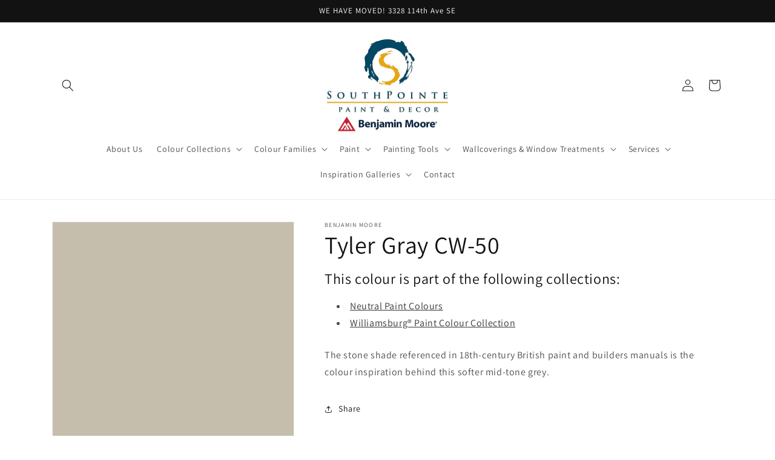

--- FILE ---
content_type: text/html; charset=utf-8
request_url: https://www.southpointepaint.com/products/tyler-gray-cw-50
body_size: 37207
content:
<!doctype html>
<html class="no-js" lang="en">
  <head>
    <meta charset="utf-8">
    <meta http-equiv="X-UA-Compatible" content="IE=edge">
    <meta name="viewport" content="width=device-width,initial-scale=1">
    <meta name="theme-color" content="">
    <link rel="canonical" href="https://www.southpointepaint.com/products/tyler-gray-cw-50">
    <link rel="preconnect" href="https://cdn.shopify.com" crossorigin><link rel="icon" type="image/png" href="//www.southpointepaint.com/cdn/shop/files/benjamin-moore-favicon.png?crop=center&height=32&v=1614340718&width=32"><link rel="preconnect" href="https://fonts.shopifycdn.com" crossorigin><title>
      Tyler Gray CW-50 - Paint Colour
 &ndash; SouthPointe Paint &amp; Decor</title>

    
      <meta name="description" content="The stone shade referenced in 18th-century British paint and builders manuals is the colour inspiration behind this softer mid-tone grey.">
    

    

<meta property="og:site_name" content="SouthPointe Paint &amp; Decor">
<meta property="og:url" content="https://www.southpointepaint.com/products/tyler-gray-cw-50">
<meta property="og:title" content="Tyler Gray CW-50 - Paint Colour">
<meta property="og:type" content="product">
<meta property="og:description" content="The stone shade referenced in 18th-century British paint and builders manuals is the colour inspiration behind this softer mid-tone grey."><meta property="og:image" content="http://www.southpointepaint.com/cdn/shop/products/C5BEAD_0998b6ed-777d-427d-ac4f-cd505d334afd.png?v=1680207153">
  <meta property="og:image:secure_url" content="https://www.southpointepaint.com/cdn/shop/products/C5BEAD_0998b6ed-777d-427d-ac4f-cd505d334afd.png?v=1680207153">
  <meta property="og:image:width" content="1200">
  <meta property="og:image:height" content="1200"><meta property="og:price:amount" content="0.00">
  <meta property="og:price:currency" content="CAD"><meta name="twitter:card" content="summary_large_image">
<meta name="twitter:title" content="Tyler Gray CW-50 - Paint Colour">
<meta name="twitter:description" content="The stone shade referenced in 18th-century British paint and builders manuals is the colour inspiration behind this softer mid-tone grey.">


    <script src="//www.southpointepaint.com/cdn/shop/t/3/assets/constants.js?v=165488195745554878101680199174" defer="defer"></script>
    <script src="//www.southpointepaint.com/cdn/shop/t/3/assets/pubsub.js?v=2921868252632587581680199175" defer="defer"></script>
    <script src="//www.southpointepaint.com/cdn/shop/t/3/assets/global.js?v=85297797553816670871680199174" defer="defer"></script>
    <script>window.performance && window.performance.mark && window.performance.mark('shopify.content_for_header.start');</script><meta id="shopify-digital-wallet" name="shopify-digital-wallet" content="/51505168544/digital_wallets/dialog">
<meta name="shopify-checkout-api-token" content="f2832ea164958d00fe96d2eff612ce0a">
<link rel="alternate" type="application/json+oembed" href="https://www.southpointepaint.com/products/tyler-gray-cw-50.oembed">
<script async="async" src="/checkouts/internal/preloads.js?locale=en-CA"></script>
<link rel="preconnect" href="https://shop.app" crossorigin="anonymous">
<script async="async" src="https://shop.app/checkouts/internal/preloads.js?locale=en-CA&shop_id=51505168544" crossorigin="anonymous"></script>
<script id="apple-pay-shop-capabilities" type="application/json">{"shopId":51505168544,"countryCode":"CA","currencyCode":"CAD","merchantCapabilities":["supports3DS"],"merchantId":"gid:\/\/shopify\/Shop\/51505168544","merchantName":"SouthPointe Paint \u0026 Decor","requiredBillingContactFields":["postalAddress","email","phone"],"requiredShippingContactFields":["postalAddress","email","phone"],"shippingType":"shipping","supportedNetworks":["visa","masterCard","amex","discover","interac","jcb"],"total":{"type":"pending","label":"SouthPointe Paint \u0026 Decor","amount":"1.00"},"shopifyPaymentsEnabled":true,"supportsSubscriptions":true}</script>
<script id="shopify-features" type="application/json">{"accessToken":"f2832ea164958d00fe96d2eff612ce0a","betas":["rich-media-storefront-analytics"],"domain":"www.southpointepaint.com","predictiveSearch":true,"shopId":51505168544,"locale":"en"}</script>
<script>var Shopify = Shopify || {};
Shopify.shop = "shop-paintcalgary.myshopify.com";
Shopify.locale = "en";
Shopify.currency = {"active":"CAD","rate":"1.0"};
Shopify.country = "CA";
Shopify.theme = {"name":"Dawn","id":131895328928,"schema_name":"Dawn","schema_version":"8.0.0","theme_store_id":null,"role":"main"};
Shopify.theme.handle = "null";
Shopify.theme.style = {"id":null,"handle":null};
Shopify.cdnHost = "www.southpointepaint.com/cdn";
Shopify.routes = Shopify.routes || {};
Shopify.routes.root = "/";</script>
<script type="module">!function(o){(o.Shopify=o.Shopify||{}).modules=!0}(window);</script>
<script>!function(o){function n(){var o=[];function n(){o.push(Array.prototype.slice.apply(arguments))}return n.q=o,n}var t=o.Shopify=o.Shopify||{};t.loadFeatures=n(),t.autoloadFeatures=n()}(window);</script>
<script>
  window.ShopifyPay = window.ShopifyPay || {};
  window.ShopifyPay.apiHost = "shop.app\/pay";
  window.ShopifyPay.redirectState = null;
</script>
<script id="shop-js-analytics" type="application/json">{"pageType":"product"}</script>
<script defer="defer" async type="module" src="//www.southpointepaint.com/cdn/shopifycloud/shop-js/modules/v2/client.init-shop-cart-sync_BT-GjEfc.en.esm.js"></script>
<script defer="defer" async type="module" src="//www.southpointepaint.com/cdn/shopifycloud/shop-js/modules/v2/chunk.common_D58fp_Oc.esm.js"></script>
<script defer="defer" async type="module" src="//www.southpointepaint.com/cdn/shopifycloud/shop-js/modules/v2/chunk.modal_xMitdFEc.esm.js"></script>
<script type="module">
  await import("//www.southpointepaint.com/cdn/shopifycloud/shop-js/modules/v2/client.init-shop-cart-sync_BT-GjEfc.en.esm.js");
await import("//www.southpointepaint.com/cdn/shopifycloud/shop-js/modules/v2/chunk.common_D58fp_Oc.esm.js");
await import("//www.southpointepaint.com/cdn/shopifycloud/shop-js/modules/v2/chunk.modal_xMitdFEc.esm.js");

  window.Shopify.SignInWithShop?.initShopCartSync?.({"fedCMEnabled":true,"windoidEnabled":true});

</script>
<script defer="defer" async type="module" src="//www.southpointepaint.com/cdn/shopifycloud/shop-js/modules/v2/client.payment-terms_Ci9AEqFq.en.esm.js"></script>
<script defer="defer" async type="module" src="//www.southpointepaint.com/cdn/shopifycloud/shop-js/modules/v2/chunk.common_D58fp_Oc.esm.js"></script>
<script defer="defer" async type="module" src="//www.southpointepaint.com/cdn/shopifycloud/shop-js/modules/v2/chunk.modal_xMitdFEc.esm.js"></script>
<script type="module">
  await import("//www.southpointepaint.com/cdn/shopifycloud/shop-js/modules/v2/client.payment-terms_Ci9AEqFq.en.esm.js");
await import("//www.southpointepaint.com/cdn/shopifycloud/shop-js/modules/v2/chunk.common_D58fp_Oc.esm.js");
await import("//www.southpointepaint.com/cdn/shopifycloud/shop-js/modules/v2/chunk.modal_xMitdFEc.esm.js");

  
</script>
<script>
  window.Shopify = window.Shopify || {};
  if (!window.Shopify.featureAssets) window.Shopify.featureAssets = {};
  window.Shopify.featureAssets['shop-js'] = {"shop-cart-sync":["modules/v2/client.shop-cart-sync_DZOKe7Ll.en.esm.js","modules/v2/chunk.common_D58fp_Oc.esm.js","modules/v2/chunk.modal_xMitdFEc.esm.js"],"init-fed-cm":["modules/v2/client.init-fed-cm_B6oLuCjv.en.esm.js","modules/v2/chunk.common_D58fp_Oc.esm.js","modules/v2/chunk.modal_xMitdFEc.esm.js"],"shop-cash-offers":["modules/v2/client.shop-cash-offers_D2sdYoxE.en.esm.js","modules/v2/chunk.common_D58fp_Oc.esm.js","modules/v2/chunk.modal_xMitdFEc.esm.js"],"shop-login-button":["modules/v2/client.shop-login-button_QeVjl5Y3.en.esm.js","modules/v2/chunk.common_D58fp_Oc.esm.js","modules/v2/chunk.modal_xMitdFEc.esm.js"],"pay-button":["modules/v2/client.pay-button_DXTOsIq6.en.esm.js","modules/v2/chunk.common_D58fp_Oc.esm.js","modules/v2/chunk.modal_xMitdFEc.esm.js"],"shop-button":["modules/v2/client.shop-button_DQZHx9pm.en.esm.js","modules/v2/chunk.common_D58fp_Oc.esm.js","modules/v2/chunk.modal_xMitdFEc.esm.js"],"avatar":["modules/v2/client.avatar_BTnouDA3.en.esm.js"],"init-windoid":["modules/v2/client.init-windoid_CR1B-cfM.en.esm.js","modules/v2/chunk.common_D58fp_Oc.esm.js","modules/v2/chunk.modal_xMitdFEc.esm.js"],"init-shop-for-new-customer-accounts":["modules/v2/client.init-shop-for-new-customer-accounts_C_vY_xzh.en.esm.js","modules/v2/client.shop-login-button_QeVjl5Y3.en.esm.js","modules/v2/chunk.common_D58fp_Oc.esm.js","modules/v2/chunk.modal_xMitdFEc.esm.js"],"init-shop-email-lookup-coordinator":["modules/v2/client.init-shop-email-lookup-coordinator_BI7n9ZSv.en.esm.js","modules/v2/chunk.common_D58fp_Oc.esm.js","modules/v2/chunk.modal_xMitdFEc.esm.js"],"init-shop-cart-sync":["modules/v2/client.init-shop-cart-sync_BT-GjEfc.en.esm.js","modules/v2/chunk.common_D58fp_Oc.esm.js","modules/v2/chunk.modal_xMitdFEc.esm.js"],"shop-toast-manager":["modules/v2/client.shop-toast-manager_DiYdP3xc.en.esm.js","modules/v2/chunk.common_D58fp_Oc.esm.js","modules/v2/chunk.modal_xMitdFEc.esm.js"],"init-customer-accounts":["modules/v2/client.init-customer-accounts_D9ZNqS-Q.en.esm.js","modules/v2/client.shop-login-button_QeVjl5Y3.en.esm.js","modules/v2/chunk.common_D58fp_Oc.esm.js","modules/v2/chunk.modal_xMitdFEc.esm.js"],"init-customer-accounts-sign-up":["modules/v2/client.init-customer-accounts-sign-up_iGw4briv.en.esm.js","modules/v2/client.shop-login-button_QeVjl5Y3.en.esm.js","modules/v2/chunk.common_D58fp_Oc.esm.js","modules/v2/chunk.modal_xMitdFEc.esm.js"],"shop-follow-button":["modules/v2/client.shop-follow-button_CqMgW2wH.en.esm.js","modules/v2/chunk.common_D58fp_Oc.esm.js","modules/v2/chunk.modal_xMitdFEc.esm.js"],"checkout-modal":["modules/v2/client.checkout-modal_xHeaAweL.en.esm.js","modules/v2/chunk.common_D58fp_Oc.esm.js","modules/v2/chunk.modal_xMitdFEc.esm.js"],"shop-login":["modules/v2/client.shop-login_D91U-Q7h.en.esm.js","modules/v2/chunk.common_D58fp_Oc.esm.js","modules/v2/chunk.modal_xMitdFEc.esm.js"],"lead-capture":["modules/v2/client.lead-capture_BJmE1dJe.en.esm.js","modules/v2/chunk.common_D58fp_Oc.esm.js","modules/v2/chunk.modal_xMitdFEc.esm.js"],"payment-terms":["modules/v2/client.payment-terms_Ci9AEqFq.en.esm.js","modules/v2/chunk.common_D58fp_Oc.esm.js","modules/v2/chunk.modal_xMitdFEc.esm.js"]};
</script>
<script id="__st">var __st={"a":51505168544,"offset":-25200,"reqid":"203b1001-06b9-43de-a081-78afc28b0562-1769530397","pageurl":"www.southpointepaint.com\/products\/tyler-gray-cw-50","u":"338c76ddaca3","p":"product","rtyp":"product","rid":8317796483232};</script>
<script>window.ShopifyPaypalV4VisibilityTracking = true;</script>
<script id="captcha-bootstrap">!function(){'use strict';const t='contact',e='account',n='new_comment',o=[[t,t],['blogs',n],['comments',n],[t,'customer']],c=[[e,'customer_login'],[e,'guest_login'],[e,'recover_customer_password'],[e,'create_customer']],r=t=>t.map((([t,e])=>`form[action*='/${t}']:not([data-nocaptcha='true']) input[name='form_type'][value='${e}']`)).join(','),a=t=>()=>t?[...document.querySelectorAll(t)].map((t=>t.form)):[];function s(){const t=[...o],e=r(t);return a(e)}const i='password',u='form_key',d=['recaptcha-v3-token','g-recaptcha-response','h-captcha-response',i],f=()=>{try{return window.sessionStorage}catch{return}},m='__shopify_v',_=t=>t.elements[u];function p(t,e,n=!1){try{const o=window.sessionStorage,c=JSON.parse(o.getItem(e)),{data:r}=function(t){const{data:e,action:n}=t;return t[m]||n?{data:e,action:n}:{data:t,action:n}}(c);for(const[e,n]of Object.entries(r))t.elements[e]&&(t.elements[e].value=n);n&&o.removeItem(e)}catch(o){console.error('form repopulation failed',{error:o})}}const l='form_type',E='cptcha';function T(t){t.dataset[E]=!0}const w=window,h=w.document,L='Shopify',v='ce_forms',y='captcha';let A=!1;((t,e)=>{const n=(g='f06e6c50-85a8-45c8-87d0-21a2b65856fe',I='https://cdn.shopify.com/shopifycloud/storefront-forms-hcaptcha/ce_storefront_forms_captcha_hcaptcha.v1.5.2.iife.js',D={infoText:'Protected by hCaptcha',privacyText:'Privacy',termsText:'Terms'},(t,e,n)=>{const o=w[L][v],c=o.bindForm;if(c)return c(t,g,e,D).then(n);var r;o.q.push([[t,g,e,D],n]),r=I,A||(h.body.append(Object.assign(h.createElement('script'),{id:'captcha-provider',async:!0,src:r})),A=!0)});var g,I,D;w[L]=w[L]||{},w[L][v]=w[L][v]||{},w[L][v].q=[],w[L][y]=w[L][y]||{},w[L][y].protect=function(t,e){n(t,void 0,e),T(t)},Object.freeze(w[L][y]),function(t,e,n,w,h,L){const[v,y,A,g]=function(t,e,n){const i=e?o:[],u=t?c:[],d=[...i,...u],f=r(d),m=r(i),_=r(d.filter((([t,e])=>n.includes(e))));return[a(f),a(m),a(_),s()]}(w,h,L),I=t=>{const e=t.target;return e instanceof HTMLFormElement?e:e&&e.form},D=t=>v().includes(t);t.addEventListener('submit',(t=>{const e=I(t);if(!e)return;const n=D(e)&&!e.dataset.hcaptchaBound&&!e.dataset.recaptchaBound,o=_(e),c=g().includes(e)&&(!o||!o.value);(n||c)&&t.preventDefault(),c&&!n&&(function(t){try{if(!f())return;!function(t){const e=f();if(!e)return;const n=_(t);if(!n)return;const o=n.value;o&&e.removeItem(o)}(t);const e=Array.from(Array(32),(()=>Math.random().toString(36)[2])).join('');!function(t,e){_(t)||t.append(Object.assign(document.createElement('input'),{type:'hidden',name:u})),t.elements[u].value=e}(t,e),function(t,e){const n=f();if(!n)return;const o=[...t.querySelectorAll(`input[type='${i}']`)].map((({name:t})=>t)),c=[...d,...o],r={};for(const[a,s]of new FormData(t).entries())c.includes(a)||(r[a]=s);n.setItem(e,JSON.stringify({[m]:1,action:t.action,data:r}))}(t,e)}catch(e){console.error('failed to persist form',e)}}(e),e.submit())}));const S=(t,e)=>{t&&!t.dataset[E]&&(n(t,e.some((e=>e===t))),T(t))};for(const o of['focusin','change'])t.addEventListener(o,(t=>{const e=I(t);D(e)&&S(e,y())}));const B=e.get('form_key'),M=e.get(l),P=B&&M;t.addEventListener('DOMContentLoaded',(()=>{const t=y();if(P)for(const e of t)e.elements[l].value===M&&p(e,B);[...new Set([...A(),...v().filter((t=>'true'===t.dataset.shopifyCaptcha))])].forEach((e=>S(e,t)))}))}(h,new URLSearchParams(w.location.search),n,t,e,['guest_login'])})(!0,!0)}();</script>
<script integrity="sha256-4kQ18oKyAcykRKYeNunJcIwy7WH5gtpwJnB7kiuLZ1E=" data-source-attribution="shopify.loadfeatures" defer="defer" src="//www.southpointepaint.com/cdn/shopifycloud/storefront/assets/storefront/load_feature-a0a9edcb.js" crossorigin="anonymous"></script>
<script crossorigin="anonymous" defer="defer" src="//www.southpointepaint.com/cdn/shopifycloud/storefront/assets/shopify_pay/storefront-65b4c6d7.js?v=20250812"></script>
<script data-source-attribution="shopify.dynamic_checkout.dynamic.init">var Shopify=Shopify||{};Shopify.PaymentButton=Shopify.PaymentButton||{isStorefrontPortableWallets:!0,init:function(){window.Shopify.PaymentButton.init=function(){};var t=document.createElement("script");t.src="https://www.southpointepaint.com/cdn/shopifycloud/portable-wallets/latest/portable-wallets.en.js",t.type="module",document.head.appendChild(t)}};
</script>
<script data-source-attribution="shopify.dynamic_checkout.buyer_consent">
  function portableWalletsHideBuyerConsent(e){var t=document.getElementById("shopify-buyer-consent"),n=document.getElementById("shopify-subscription-policy-button");t&&n&&(t.classList.add("hidden"),t.setAttribute("aria-hidden","true"),n.removeEventListener("click",e))}function portableWalletsShowBuyerConsent(e){var t=document.getElementById("shopify-buyer-consent"),n=document.getElementById("shopify-subscription-policy-button");t&&n&&(t.classList.remove("hidden"),t.removeAttribute("aria-hidden"),n.addEventListener("click",e))}window.Shopify?.PaymentButton&&(window.Shopify.PaymentButton.hideBuyerConsent=portableWalletsHideBuyerConsent,window.Shopify.PaymentButton.showBuyerConsent=portableWalletsShowBuyerConsent);
</script>
<script data-source-attribution="shopify.dynamic_checkout.cart.bootstrap">document.addEventListener("DOMContentLoaded",(function(){function t(){return document.querySelector("shopify-accelerated-checkout-cart, shopify-accelerated-checkout")}if(t())Shopify.PaymentButton.init();else{new MutationObserver((function(e,n){t()&&(Shopify.PaymentButton.init(),n.disconnect())})).observe(document.body,{childList:!0,subtree:!0})}}));
</script>
<link id="shopify-accelerated-checkout-styles" rel="stylesheet" media="screen" href="https://www.southpointepaint.com/cdn/shopifycloud/portable-wallets/latest/accelerated-checkout-backwards-compat.css" crossorigin="anonymous">
<style id="shopify-accelerated-checkout-cart">
        #shopify-buyer-consent {
  margin-top: 1em;
  display: inline-block;
  width: 100%;
}

#shopify-buyer-consent.hidden {
  display: none;
}

#shopify-subscription-policy-button {
  background: none;
  border: none;
  padding: 0;
  text-decoration: underline;
  font-size: inherit;
  cursor: pointer;
}

#shopify-subscription-policy-button::before {
  box-shadow: none;
}

      </style>
<script id="sections-script" data-sections="header,footer" defer="defer" src="//www.southpointepaint.com/cdn/shop/t/3/compiled_assets/scripts.js?v=201"></script>
<script>window.performance && window.performance.mark && window.performance.mark('shopify.content_for_header.end');</script>


    <style data-shopify>
      @font-face {
  font-family: Assistant;
  font-weight: 400;
  font-style: normal;
  font-display: swap;
  src: url("//www.southpointepaint.com/cdn/fonts/assistant/assistant_n4.9120912a469cad1cc292572851508ca49d12e768.woff2") format("woff2"),
       url("//www.southpointepaint.com/cdn/fonts/assistant/assistant_n4.6e9875ce64e0fefcd3f4446b7ec9036b3ddd2985.woff") format("woff");
}

      @font-face {
  font-family: Assistant;
  font-weight: 700;
  font-style: normal;
  font-display: swap;
  src: url("//www.southpointepaint.com/cdn/fonts/assistant/assistant_n7.bf44452348ec8b8efa3aa3068825305886b1c83c.woff2") format("woff2"),
       url("//www.southpointepaint.com/cdn/fonts/assistant/assistant_n7.0c887fee83f6b3bda822f1150b912c72da0f7b64.woff") format("woff");
}

      
      
      @font-face {
  font-family: Assistant;
  font-weight: 400;
  font-style: normal;
  font-display: swap;
  src: url("//www.southpointepaint.com/cdn/fonts/assistant/assistant_n4.9120912a469cad1cc292572851508ca49d12e768.woff2") format("woff2"),
       url("//www.southpointepaint.com/cdn/fonts/assistant/assistant_n4.6e9875ce64e0fefcd3f4446b7ec9036b3ddd2985.woff") format("woff");
}


      :root {
        --font-body-family: Assistant, sans-serif;
        --font-body-style: normal;
        --font-body-weight: 400;
        --font-body-weight-bold: 700;

        --font-heading-family: Assistant, sans-serif;
        --font-heading-style: normal;
        --font-heading-weight: 400;

        --font-body-scale: 1.0;
        --font-heading-scale: 1.0;

        --color-base-text: 18, 18, 18;
        --color-shadow: 18, 18, 18;
        --color-base-background-1: 255, 255, 255;
        --color-base-background-2: 243, 243, 243;
        --color-base-solid-button-labels: 255, 255, 255;
        --color-base-outline-button-labels: 18, 18, 18;
        --color-base-accent-1: 18, 18, 18;
        --color-base-accent-2: 51, 79, 180;
        --payment-terms-background-color: #ffffff;

        --gradient-base-background-1: #ffffff;
        --gradient-base-background-2: #f3f3f3;
        --gradient-base-accent-1: #121212;
        --gradient-base-accent-2: #334fb4;

        --media-padding: px;
        --media-border-opacity: 0.05;
        --media-border-width: 1px;
        --media-radius: 0px;
        --media-shadow-opacity: 0.0;
        --media-shadow-horizontal-offset: 0px;
        --media-shadow-vertical-offset: 4px;
        --media-shadow-blur-radius: 5px;
        --media-shadow-visible: 0;

        --page-width: 120rem;
        --page-width-margin: 0rem;

        --product-card-image-padding: 0.0rem;
        --product-card-corner-radius: 0.0rem;
        --product-card-text-alignment: left;
        --product-card-border-width: 0.0rem;
        --product-card-border-opacity: 0.1;
        --product-card-shadow-opacity: 0.0;
        --product-card-shadow-visible: 0;
        --product-card-shadow-horizontal-offset: 0.0rem;
        --product-card-shadow-vertical-offset: 0.4rem;
        --product-card-shadow-blur-radius: 0.5rem;

        --collection-card-image-padding: 0.0rem;
        --collection-card-corner-radius: 0.0rem;
        --collection-card-text-alignment: left;
        --collection-card-border-width: 0.0rem;
        --collection-card-border-opacity: 0.0;
        --collection-card-shadow-opacity: 0.1;
        --collection-card-shadow-visible: 1;
        --collection-card-shadow-horizontal-offset: 0.0rem;
        --collection-card-shadow-vertical-offset: 0.0rem;
        --collection-card-shadow-blur-radius: 0.0rem;

        --blog-card-image-padding: 0.0rem;
        --blog-card-corner-radius: 0.0rem;
        --blog-card-text-alignment: left;
        --blog-card-border-width: 0.0rem;
        --blog-card-border-opacity: 0.0;
        --blog-card-shadow-opacity: 0.1;
        --blog-card-shadow-visible: 1;
        --blog-card-shadow-horizontal-offset: 0.0rem;
        --blog-card-shadow-vertical-offset: 0.0rem;
        --blog-card-shadow-blur-radius: 0.0rem;

        --badge-corner-radius: 4.0rem;

        --popup-border-width: 1px;
        --popup-border-opacity: 0.1;
        --popup-corner-radius: 0px;
        --popup-shadow-opacity: 0.0;
        --popup-shadow-horizontal-offset: 0px;
        --popup-shadow-vertical-offset: 4px;
        --popup-shadow-blur-radius: 5px;

        --drawer-border-width: 1px;
        --drawer-border-opacity: 0.1;
        --drawer-shadow-opacity: 0.0;
        --drawer-shadow-horizontal-offset: 0px;
        --drawer-shadow-vertical-offset: 4px;
        --drawer-shadow-blur-radius: 5px;

        --spacing-sections-desktop: 0px;
        --spacing-sections-mobile: 0px;

        --grid-desktop-vertical-spacing: 8px;
        --grid-desktop-horizontal-spacing: 8px;
        --grid-mobile-vertical-spacing: 4px;
        --grid-mobile-horizontal-spacing: 4px;

        --text-boxes-border-opacity: 0.1;
        --text-boxes-border-width: 0px;
        --text-boxes-radius: 0px;
        --text-boxes-shadow-opacity: 0.0;
        --text-boxes-shadow-visible: 0;
        --text-boxes-shadow-horizontal-offset: 0px;
        --text-boxes-shadow-vertical-offset: 4px;
        --text-boxes-shadow-blur-radius: 5px;

        --buttons-radius: 0px;
        --buttons-radius-outset: 0px;
        --buttons-border-width: 1px;
        --buttons-border-opacity: 1.0;
        --buttons-shadow-opacity: 0.0;
        --buttons-shadow-visible: 0;
        --buttons-shadow-horizontal-offset: 0px;
        --buttons-shadow-vertical-offset: 4px;
        --buttons-shadow-blur-radius: 5px;
        --buttons-border-offset: 0px;

        --inputs-radius: 0px;
        --inputs-border-width: 1px;
        --inputs-border-opacity: 0.55;
        --inputs-shadow-opacity: 0.0;
        --inputs-shadow-horizontal-offset: 0px;
        --inputs-margin-offset: 0px;
        --inputs-shadow-vertical-offset: 4px;
        --inputs-shadow-blur-radius: 5px;
        --inputs-radius-outset: 0px;

        --variant-pills-radius: 40px;
        --variant-pills-border-width: 1px;
        --variant-pills-border-opacity: 0.55;
        --variant-pills-shadow-opacity: 0.0;
        --variant-pills-shadow-horizontal-offset: 0px;
        --variant-pills-shadow-vertical-offset: 4px;
        --variant-pills-shadow-blur-radius: 5px;
      }

      *,
      *::before,
      *::after {
        box-sizing: inherit;
      }

      html {
        box-sizing: border-box;
        font-size: calc(var(--font-body-scale) * 62.5%);
        height: 100%;
      }

      body {
        display: grid;
        grid-template-rows: auto auto 1fr auto;
        grid-template-columns: 100%;
        min-height: 100%;
        margin: 0;
        font-size: 1.5rem;
        letter-spacing: 0.06rem;
        line-height: calc(1 + 0.8 / var(--font-body-scale));
        font-family: var(--font-body-family);
        font-style: var(--font-body-style);
        font-weight: var(--font-body-weight);
      }

      @media screen and (min-width: 750px) {
        body {
          font-size: 1.6rem;
        }
      }
    </style>

    <link href="//www.southpointepaint.com/cdn/shop/t/3/assets/base.css?v=831047894957930821680199173" rel="stylesheet" type="text/css" media="all" />
<link rel="preload" as="font" href="//www.southpointepaint.com/cdn/fonts/assistant/assistant_n4.9120912a469cad1cc292572851508ca49d12e768.woff2" type="font/woff2" crossorigin><link rel="preload" as="font" href="//www.southpointepaint.com/cdn/fonts/assistant/assistant_n4.9120912a469cad1cc292572851508ca49d12e768.woff2" type="font/woff2" crossorigin><link rel="stylesheet" href="//www.southpointepaint.com/cdn/shop/t/3/assets/component-predictive-search.css?v=85913294783299393391680199174" media="print" onload="this.media='all'"><script>document.documentElement.className = document.documentElement.className.replace('no-js', 'js');
    if (Shopify.designMode) {
      document.documentElement.classList.add('shopify-design-mode');
    }
    </script>
    <!-- Global site tag (gtag.js) - Google Ads: 718608845 -->
    <script async src="https://www.googletagmanager.com/gtag/js?id=AW-718608845"></script>
    <script>
      window.dataLayer = window.dataLayer || [];
      function gtag(){dataLayer.push(arguments);}
      gtag('js', new Date());
      gtag('config', 'G-51E6WB2523');
      gtag('config','AW-718608845', {'allow_enhanced_conversions':true});
    </script>
  <link href="https://cdn.shopify.com/extensions/019bfbcb-c12b-71a0-bfb8-8dfdfddd91f6/magical-mandatory-fees-192/assets/magical-mandatory-fees.css" rel="stylesheet" type="text/css" media="all">
<script src="https://cdn.shopify.com/extensions/4b7a4b6d-f7c0-4544-afc6-cd51b8019571/free-notification-bar-messages-1/assets/magical-messages.js" type="text/javascript" defer="defer"></script>
<link href="https://cdn.shopify.com/extensions/4b7a4b6d-f7c0-4544-afc6-cd51b8019571/free-notification-bar-messages-1/assets/magical-messages.css" rel="stylesheet" type="text/css" media="all">
<script src="https://cdn.shopify.com/extensions/019ab6a1-508d-7b75-868a-a2e3da3e7a3d/paint-color-picker-18/assets/magical-color-variants.js" type="text/javascript" defer="defer"></script>
<link href="https://cdn.shopify.com/extensions/019ab6a1-508d-7b75-868a-a2e3da3e7a3d/paint-color-picker-18/assets/magical-color-variants.css" rel="stylesheet" type="text/css" media="all">
<link href="https://cdn.shopify.com/extensions/019ab6a1-508d-7b75-868a-a2e3da3e7a3d/paint-color-picker-18/assets/magical-tintable-products.css" rel="stylesheet" type="text/css" media="all">
<link href="https://cdn.shopify.com/extensions/30ac50d9-3e28-47a9-b7c9-168537cfc503/magical-related-products-1/assets/magical-related-products.css" rel="stylesheet" type="text/css" media="all">
<link href="https://monorail-edge.shopifysvc.com" rel="dns-prefetch">
<script>(function(){if ("sendBeacon" in navigator && "performance" in window) {try {var session_token_from_headers = performance.getEntriesByType('navigation')[0].serverTiming.find(x => x.name == '_s').description;} catch {var session_token_from_headers = undefined;}var session_cookie_matches = document.cookie.match(/_shopify_s=([^;]*)/);var session_token_from_cookie = session_cookie_matches && session_cookie_matches.length === 2 ? session_cookie_matches[1] : "";var session_token = session_token_from_headers || session_token_from_cookie || "";function handle_abandonment_event(e) {var entries = performance.getEntries().filter(function(entry) {return /monorail-edge.shopifysvc.com/.test(entry.name);});if (!window.abandonment_tracked && entries.length === 0) {window.abandonment_tracked = true;var currentMs = Date.now();var navigation_start = performance.timing.navigationStart;var payload = {shop_id: 51505168544,url: window.location.href,navigation_start,duration: currentMs - navigation_start,session_token,page_type: "product"};window.navigator.sendBeacon("https://monorail-edge.shopifysvc.com/v1/produce", JSON.stringify({schema_id: "online_store_buyer_site_abandonment/1.1",payload: payload,metadata: {event_created_at_ms: currentMs,event_sent_at_ms: currentMs}}));}}window.addEventListener('pagehide', handle_abandonment_event);}}());</script>
<script id="web-pixels-manager-setup">(function e(e,d,r,n,o){if(void 0===o&&(o={}),!Boolean(null===(a=null===(i=window.Shopify)||void 0===i?void 0:i.analytics)||void 0===a?void 0:a.replayQueue)){var i,a;window.Shopify=window.Shopify||{};var t=window.Shopify;t.analytics=t.analytics||{};var s=t.analytics;s.replayQueue=[],s.publish=function(e,d,r){return s.replayQueue.push([e,d,r]),!0};try{self.performance.mark("wpm:start")}catch(e){}var l=function(){var e={modern:/Edge?\/(1{2}[4-9]|1[2-9]\d|[2-9]\d{2}|\d{4,})\.\d+(\.\d+|)|Firefox\/(1{2}[4-9]|1[2-9]\d|[2-9]\d{2}|\d{4,})\.\d+(\.\d+|)|Chrom(ium|e)\/(9{2}|\d{3,})\.\d+(\.\d+|)|(Maci|X1{2}).+ Version\/(15\.\d+|(1[6-9]|[2-9]\d|\d{3,})\.\d+)([,.]\d+|)( \(\w+\)|)( Mobile\/\w+|) Safari\/|Chrome.+OPR\/(9{2}|\d{3,})\.\d+\.\d+|(CPU[ +]OS|iPhone[ +]OS|CPU[ +]iPhone|CPU IPhone OS|CPU iPad OS)[ +]+(15[._]\d+|(1[6-9]|[2-9]\d|\d{3,})[._]\d+)([._]\d+|)|Android:?[ /-](13[3-9]|1[4-9]\d|[2-9]\d{2}|\d{4,})(\.\d+|)(\.\d+|)|Android.+Firefox\/(13[5-9]|1[4-9]\d|[2-9]\d{2}|\d{4,})\.\d+(\.\d+|)|Android.+Chrom(ium|e)\/(13[3-9]|1[4-9]\d|[2-9]\d{2}|\d{4,})\.\d+(\.\d+|)|SamsungBrowser\/([2-9]\d|\d{3,})\.\d+/,legacy:/Edge?\/(1[6-9]|[2-9]\d|\d{3,})\.\d+(\.\d+|)|Firefox\/(5[4-9]|[6-9]\d|\d{3,})\.\d+(\.\d+|)|Chrom(ium|e)\/(5[1-9]|[6-9]\d|\d{3,})\.\d+(\.\d+|)([\d.]+$|.*Safari\/(?![\d.]+ Edge\/[\d.]+$))|(Maci|X1{2}).+ Version\/(10\.\d+|(1[1-9]|[2-9]\d|\d{3,})\.\d+)([,.]\d+|)( \(\w+\)|)( Mobile\/\w+|) Safari\/|Chrome.+OPR\/(3[89]|[4-9]\d|\d{3,})\.\d+\.\d+|(CPU[ +]OS|iPhone[ +]OS|CPU[ +]iPhone|CPU IPhone OS|CPU iPad OS)[ +]+(10[._]\d+|(1[1-9]|[2-9]\d|\d{3,})[._]\d+)([._]\d+|)|Android:?[ /-](13[3-9]|1[4-9]\d|[2-9]\d{2}|\d{4,})(\.\d+|)(\.\d+|)|Mobile Safari.+OPR\/([89]\d|\d{3,})\.\d+\.\d+|Android.+Firefox\/(13[5-9]|1[4-9]\d|[2-9]\d{2}|\d{4,})\.\d+(\.\d+|)|Android.+Chrom(ium|e)\/(13[3-9]|1[4-9]\d|[2-9]\d{2}|\d{4,})\.\d+(\.\d+|)|Android.+(UC? ?Browser|UCWEB|U3)[ /]?(15\.([5-9]|\d{2,})|(1[6-9]|[2-9]\d|\d{3,})\.\d+)\.\d+|SamsungBrowser\/(5\.\d+|([6-9]|\d{2,})\.\d+)|Android.+MQ{2}Browser\/(14(\.(9|\d{2,})|)|(1[5-9]|[2-9]\d|\d{3,})(\.\d+|))(\.\d+|)|K[Aa][Ii]OS\/(3\.\d+|([4-9]|\d{2,})\.\d+)(\.\d+|)/},d=e.modern,r=e.legacy,n=navigator.userAgent;return n.match(d)?"modern":n.match(r)?"legacy":"unknown"}(),u="modern"===l?"modern":"legacy",c=(null!=n?n:{modern:"",legacy:""})[u],f=function(e){return[e.baseUrl,"/wpm","/b",e.hashVersion,"modern"===e.buildTarget?"m":"l",".js"].join("")}({baseUrl:d,hashVersion:r,buildTarget:u}),m=function(e){var d=e.version,r=e.bundleTarget,n=e.surface,o=e.pageUrl,i=e.monorailEndpoint;return{emit:function(e){var a=e.status,t=e.errorMsg,s=(new Date).getTime(),l=JSON.stringify({metadata:{event_sent_at_ms:s},events:[{schema_id:"web_pixels_manager_load/3.1",payload:{version:d,bundle_target:r,page_url:o,status:a,surface:n,error_msg:t},metadata:{event_created_at_ms:s}}]});if(!i)return console&&console.warn&&console.warn("[Web Pixels Manager] No Monorail endpoint provided, skipping logging."),!1;try{return self.navigator.sendBeacon.bind(self.navigator)(i,l)}catch(e){}var u=new XMLHttpRequest;try{return u.open("POST",i,!0),u.setRequestHeader("Content-Type","text/plain"),u.send(l),!0}catch(e){return console&&console.warn&&console.warn("[Web Pixels Manager] Got an unhandled error while logging to Monorail."),!1}}}}({version:r,bundleTarget:l,surface:e.surface,pageUrl:self.location.href,monorailEndpoint:e.monorailEndpoint});try{o.browserTarget=l,function(e){var d=e.src,r=e.async,n=void 0===r||r,o=e.onload,i=e.onerror,a=e.sri,t=e.scriptDataAttributes,s=void 0===t?{}:t,l=document.createElement("script"),u=document.querySelector("head"),c=document.querySelector("body");if(l.async=n,l.src=d,a&&(l.integrity=a,l.crossOrigin="anonymous"),s)for(var f in s)if(Object.prototype.hasOwnProperty.call(s,f))try{l.dataset[f]=s[f]}catch(e){}if(o&&l.addEventListener("load",o),i&&l.addEventListener("error",i),u)u.appendChild(l);else{if(!c)throw new Error("Did not find a head or body element to append the script");c.appendChild(l)}}({src:f,async:!0,onload:function(){if(!function(){var e,d;return Boolean(null===(d=null===(e=window.Shopify)||void 0===e?void 0:e.analytics)||void 0===d?void 0:d.initialized)}()){var d=window.webPixelsManager.init(e)||void 0;if(d){var r=window.Shopify.analytics;r.replayQueue.forEach((function(e){var r=e[0],n=e[1],o=e[2];d.publishCustomEvent(r,n,o)})),r.replayQueue=[],r.publish=d.publishCustomEvent,r.visitor=d.visitor,r.initialized=!0}}},onerror:function(){return m.emit({status:"failed",errorMsg:"".concat(f," has failed to load")})},sri:function(e){var d=/^sha384-[A-Za-z0-9+/=]+$/;return"string"==typeof e&&d.test(e)}(c)?c:"",scriptDataAttributes:o}),m.emit({status:"loading"})}catch(e){m.emit({status:"failed",errorMsg:(null==e?void 0:e.message)||"Unknown error"})}}})({shopId: 51505168544,storefrontBaseUrl: "https://www.southpointepaint.com",extensionsBaseUrl: "https://extensions.shopifycdn.com/cdn/shopifycloud/web-pixels-manager",monorailEndpoint: "https://monorail-edge.shopifysvc.com/unstable/produce_batch",surface: "storefront-renderer",enabledBetaFlags: ["2dca8a86"],webPixelsConfigList: [{"id":"shopify-app-pixel","configuration":"{}","eventPayloadVersion":"v1","runtimeContext":"STRICT","scriptVersion":"0450","apiClientId":"shopify-pixel","type":"APP","privacyPurposes":["ANALYTICS","MARKETING"]},{"id":"shopify-custom-pixel","eventPayloadVersion":"v1","runtimeContext":"LAX","scriptVersion":"0450","apiClientId":"shopify-pixel","type":"CUSTOM","privacyPurposes":["ANALYTICS","MARKETING"]}],isMerchantRequest: false,initData: {"shop":{"name":"SouthPointe Paint \u0026 Decor","paymentSettings":{"currencyCode":"CAD"},"myshopifyDomain":"shop-paintcalgary.myshopify.com","countryCode":"CA","storefrontUrl":"https:\/\/www.southpointepaint.com"},"customer":null,"cart":null,"checkout":null,"productVariants":[{"price":{"amount":0.0,"currencyCode":"CAD"},"product":{"title":"Tyler Gray CW-50","vendor":"Benjamin Moore","id":"8317796483232","untranslatedTitle":"Tyler Gray CW-50","url":"\/products\/tyler-gray-cw-50","type":"Colour"},"id":"43759269052576","image":{"src":"\/\/www.southpointepaint.com\/cdn\/shop\/products\/C5BEAD_0998b6ed-777d-427d-ac4f-cd505d334afd.png?v=1680207153"},"sku":null,"title":"Default Title","untranslatedTitle":"Default Title"}],"purchasingCompany":null},},"https://www.southpointepaint.com/cdn","fcfee988w5aeb613cpc8e4bc33m6693e112",{"modern":"","legacy":""},{"shopId":"51505168544","storefrontBaseUrl":"https:\/\/www.southpointepaint.com","extensionBaseUrl":"https:\/\/extensions.shopifycdn.com\/cdn\/shopifycloud\/web-pixels-manager","surface":"storefront-renderer","enabledBetaFlags":"[\"2dca8a86\"]","isMerchantRequest":"false","hashVersion":"fcfee988w5aeb613cpc8e4bc33m6693e112","publish":"custom","events":"[[\"page_viewed\",{}],[\"product_viewed\",{\"productVariant\":{\"price\":{\"amount\":0.0,\"currencyCode\":\"CAD\"},\"product\":{\"title\":\"Tyler Gray CW-50\",\"vendor\":\"Benjamin Moore\",\"id\":\"8317796483232\",\"untranslatedTitle\":\"Tyler Gray CW-50\",\"url\":\"\/products\/tyler-gray-cw-50\",\"type\":\"Colour\"},\"id\":\"43759269052576\",\"image\":{\"src\":\"\/\/www.southpointepaint.com\/cdn\/shop\/products\/C5BEAD_0998b6ed-777d-427d-ac4f-cd505d334afd.png?v=1680207153\"},\"sku\":null,\"title\":\"Default Title\",\"untranslatedTitle\":\"Default Title\"}}]]"});</script><script>
  window.ShopifyAnalytics = window.ShopifyAnalytics || {};
  window.ShopifyAnalytics.meta = window.ShopifyAnalytics.meta || {};
  window.ShopifyAnalytics.meta.currency = 'CAD';
  var meta = {"product":{"id":8317796483232,"gid":"gid:\/\/shopify\/Product\/8317796483232","vendor":"Benjamin Moore","type":"Colour","handle":"tyler-gray-cw-50","variants":[{"id":43759269052576,"price":0,"name":"Tyler Gray CW-50","public_title":null,"sku":null}],"remote":false},"page":{"pageType":"product","resourceType":"product","resourceId":8317796483232,"requestId":"203b1001-06b9-43de-a081-78afc28b0562-1769530397"}};
  for (var attr in meta) {
    window.ShopifyAnalytics.meta[attr] = meta[attr];
  }
</script>
<script class="analytics">
  (function () {
    var customDocumentWrite = function(content) {
      var jquery = null;

      if (window.jQuery) {
        jquery = window.jQuery;
      } else if (window.Checkout && window.Checkout.$) {
        jquery = window.Checkout.$;
      }

      if (jquery) {
        jquery('body').append(content);
      }
    };

    var hasLoggedConversion = function(token) {
      if (token) {
        return document.cookie.indexOf('loggedConversion=' + token) !== -1;
      }
      return false;
    }

    var setCookieIfConversion = function(token) {
      if (token) {
        var twoMonthsFromNow = new Date(Date.now());
        twoMonthsFromNow.setMonth(twoMonthsFromNow.getMonth() + 2);

        document.cookie = 'loggedConversion=' + token + '; expires=' + twoMonthsFromNow;
      }
    }

    var trekkie = window.ShopifyAnalytics.lib = window.trekkie = window.trekkie || [];
    if (trekkie.integrations) {
      return;
    }
    trekkie.methods = [
      'identify',
      'page',
      'ready',
      'track',
      'trackForm',
      'trackLink'
    ];
    trekkie.factory = function(method) {
      return function() {
        var args = Array.prototype.slice.call(arguments);
        args.unshift(method);
        trekkie.push(args);
        return trekkie;
      };
    };
    for (var i = 0; i < trekkie.methods.length; i++) {
      var key = trekkie.methods[i];
      trekkie[key] = trekkie.factory(key);
    }
    trekkie.load = function(config) {
      trekkie.config = config || {};
      trekkie.config.initialDocumentCookie = document.cookie;
      var first = document.getElementsByTagName('script')[0];
      var script = document.createElement('script');
      script.type = 'text/javascript';
      script.onerror = function(e) {
        var scriptFallback = document.createElement('script');
        scriptFallback.type = 'text/javascript';
        scriptFallback.onerror = function(error) {
                var Monorail = {
      produce: function produce(monorailDomain, schemaId, payload) {
        var currentMs = new Date().getTime();
        var event = {
          schema_id: schemaId,
          payload: payload,
          metadata: {
            event_created_at_ms: currentMs,
            event_sent_at_ms: currentMs
          }
        };
        return Monorail.sendRequest("https://" + monorailDomain + "/v1/produce", JSON.stringify(event));
      },
      sendRequest: function sendRequest(endpointUrl, payload) {
        // Try the sendBeacon API
        if (window && window.navigator && typeof window.navigator.sendBeacon === 'function' && typeof window.Blob === 'function' && !Monorail.isIos12()) {
          var blobData = new window.Blob([payload], {
            type: 'text/plain'
          });

          if (window.navigator.sendBeacon(endpointUrl, blobData)) {
            return true;
          } // sendBeacon was not successful

        } // XHR beacon

        var xhr = new XMLHttpRequest();

        try {
          xhr.open('POST', endpointUrl);
          xhr.setRequestHeader('Content-Type', 'text/plain');
          xhr.send(payload);
        } catch (e) {
          console.log(e);
        }

        return false;
      },
      isIos12: function isIos12() {
        return window.navigator.userAgent.lastIndexOf('iPhone; CPU iPhone OS 12_') !== -1 || window.navigator.userAgent.lastIndexOf('iPad; CPU OS 12_') !== -1;
      }
    };
    Monorail.produce('monorail-edge.shopifysvc.com',
      'trekkie_storefront_load_errors/1.1',
      {shop_id: 51505168544,
      theme_id: 131895328928,
      app_name: "storefront",
      context_url: window.location.href,
      source_url: "//www.southpointepaint.com/cdn/s/trekkie.storefront.a804e9514e4efded663580eddd6991fcc12b5451.min.js"});

        };
        scriptFallback.async = true;
        scriptFallback.src = '//www.southpointepaint.com/cdn/s/trekkie.storefront.a804e9514e4efded663580eddd6991fcc12b5451.min.js';
        first.parentNode.insertBefore(scriptFallback, first);
      };
      script.async = true;
      script.src = '//www.southpointepaint.com/cdn/s/trekkie.storefront.a804e9514e4efded663580eddd6991fcc12b5451.min.js';
      first.parentNode.insertBefore(script, first);
    };
    trekkie.load(
      {"Trekkie":{"appName":"storefront","development":false,"defaultAttributes":{"shopId":51505168544,"isMerchantRequest":null,"themeId":131895328928,"themeCityHash":"12239210789206644209","contentLanguage":"en","currency":"CAD","eventMetadataId":"d8bf0558-65e2-4363-b4c6-88ed76af37df"},"isServerSideCookieWritingEnabled":true,"monorailRegion":"shop_domain","enabledBetaFlags":["65f19447"]},"Session Attribution":{},"S2S":{"facebookCapiEnabled":false,"source":"trekkie-storefront-renderer","apiClientId":580111}}
    );

    var loaded = false;
    trekkie.ready(function() {
      if (loaded) return;
      loaded = true;

      window.ShopifyAnalytics.lib = window.trekkie;

      var originalDocumentWrite = document.write;
      document.write = customDocumentWrite;
      try { window.ShopifyAnalytics.merchantGoogleAnalytics.call(this); } catch(error) {};
      document.write = originalDocumentWrite;

      window.ShopifyAnalytics.lib.page(null,{"pageType":"product","resourceType":"product","resourceId":8317796483232,"requestId":"203b1001-06b9-43de-a081-78afc28b0562-1769530397","shopifyEmitted":true});

      var match = window.location.pathname.match(/checkouts\/(.+)\/(thank_you|post_purchase)/)
      var token = match? match[1]: undefined;
      if (!hasLoggedConversion(token)) {
        setCookieIfConversion(token);
        window.ShopifyAnalytics.lib.track("Viewed Product",{"currency":"CAD","variantId":43759269052576,"productId":8317796483232,"productGid":"gid:\/\/shopify\/Product\/8317796483232","name":"Tyler Gray CW-50","price":"0.00","sku":null,"brand":"Benjamin Moore","variant":null,"category":"Colour","nonInteraction":true,"remote":false},undefined,undefined,{"shopifyEmitted":true});
      window.ShopifyAnalytics.lib.track("monorail:\/\/trekkie_storefront_viewed_product\/1.1",{"currency":"CAD","variantId":43759269052576,"productId":8317796483232,"productGid":"gid:\/\/shopify\/Product\/8317796483232","name":"Tyler Gray CW-50","price":"0.00","sku":null,"brand":"Benjamin Moore","variant":null,"category":"Colour","nonInteraction":true,"remote":false,"referer":"https:\/\/www.southpointepaint.com\/products\/tyler-gray-cw-50"});
      }
    });


        var eventsListenerScript = document.createElement('script');
        eventsListenerScript.async = true;
        eventsListenerScript.src = "//www.southpointepaint.com/cdn/shopifycloud/storefront/assets/shop_events_listener-3da45d37.js";
        document.getElementsByTagName('head')[0].appendChild(eventsListenerScript);

})();</script>
  <script>
  if (!window.ga || (window.ga && typeof window.ga !== 'function')) {
    window.ga = function ga() {
      (window.ga.q = window.ga.q || []).push(arguments);
      if (window.Shopify && window.Shopify.analytics && typeof window.Shopify.analytics.publish === 'function') {
        window.Shopify.analytics.publish("ga_stub_called", {}, {sendTo: "google_osp_migration"});
      }
      console.error("Shopify's Google Analytics stub called with:", Array.from(arguments), "\nSee https://help.shopify.com/manual/promoting-marketing/pixels/pixel-migration#google for more information.");
    };
    if (window.Shopify && window.Shopify.analytics && typeof window.Shopify.analytics.publish === 'function') {
      window.Shopify.analytics.publish("ga_stub_initialized", {}, {sendTo: "google_osp_migration"});
    }
  }
</script>
<script
  defer
  src="https://www.southpointepaint.com/cdn/shopifycloud/perf-kit/shopify-perf-kit-3.0.4.min.js"
  data-application="storefront-renderer"
  data-shop-id="51505168544"
  data-render-region="gcp-us-east1"
  data-page-type="product"
  data-theme-instance-id="131895328928"
  data-theme-name="Dawn"
  data-theme-version="8.0.0"
  data-monorail-region="shop_domain"
  data-resource-timing-sampling-rate="10"
  data-shs="true"
  data-shs-beacon="true"
  data-shs-export-with-fetch="true"
  data-shs-logs-sample-rate="1"
  data-shs-beacon-endpoint="https://www.southpointepaint.com/api/collect"
></script>
</head>

  <body class="gradient">
    <a class="skip-to-content-link button visually-hidden" href="#MainContent">
      Skip to content
    </a><!-- BEGIN sections: header-group -->
<div id="shopify-section-sections--16001395294368__announcement-bar" class="shopify-section shopify-section-group-header-group announcement-bar-section"><div class="announcement-bar color-accent-1 gradient" role="region" aria-label="Announcement" ><div class="page-width">
                <p class="announcement-bar__message center h5">
                  <span>WE HAVE MOVED! 3328 114th Ave SE</span></p>
              </div></div>
</div><div id="shopify-section-sections--16001395294368__header" class="shopify-section shopify-section-group-header-group section-header"><link rel="stylesheet" href="//www.southpointepaint.com/cdn/shop/t/3/assets/component-list-menu.css?v=151968516119678728991680199174" media="print" onload="this.media='all'">
<link rel="stylesheet" href="//www.southpointepaint.com/cdn/shop/t/3/assets/component-search.css?v=184225813856820874251680199174" media="print" onload="this.media='all'">
<link rel="stylesheet" href="//www.southpointepaint.com/cdn/shop/t/3/assets/component-menu-drawer.css?v=182311192829367774911680199174" media="print" onload="this.media='all'">
<link rel="stylesheet" href="//www.southpointepaint.com/cdn/shop/t/3/assets/component-cart-notification.css?v=137625604348931474661680199173" media="print" onload="this.media='all'">
<link rel="stylesheet" href="//www.southpointepaint.com/cdn/shop/t/3/assets/component-cart-items.css?v=23917223812499722491680199173" media="print" onload="this.media='all'"><link rel="stylesheet" href="//www.southpointepaint.com/cdn/shop/t/3/assets/component-price.css?v=65402837579211014041680199174" media="print" onload="this.media='all'">
  <link rel="stylesheet" href="//www.southpointepaint.com/cdn/shop/t/3/assets/component-loading-overlay.css?v=167310470843593579841680199174" media="print" onload="this.media='all'"><noscript><link href="//www.southpointepaint.com/cdn/shop/t/3/assets/component-list-menu.css?v=151968516119678728991680199174" rel="stylesheet" type="text/css" media="all" /></noscript>
<noscript><link href="//www.southpointepaint.com/cdn/shop/t/3/assets/component-search.css?v=184225813856820874251680199174" rel="stylesheet" type="text/css" media="all" /></noscript>
<noscript><link href="//www.southpointepaint.com/cdn/shop/t/3/assets/component-menu-drawer.css?v=182311192829367774911680199174" rel="stylesheet" type="text/css" media="all" /></noscript>
<noscript><link href="//www.southpointepaint.com/cdn/shop/t/3/assets/component-cart-notification.css?v=137625604348931474661680199173" rel="stylesheet" type="text/css" media="all" /></noscript>
<noscript><link href="//www.southpointepaint.com/cdn/shop/t/3/assets/component-cart-items.css?v=23917223812499722491680199173" rel="stylesheet" type="text/css" media="all" /></noscript>

<style>
  header-drawer {
    justify-self: start;
    margin-left: -1.2rem;
  }

  .header__heading-logo {
    max-width: 200px;
  }@media screen and (min-width: 990px) {
    header-drawer {
      display: none;
    }
  }

  .menu-drawer-container {
    display: flex;
  }

  .list-menu {
    list-style: none;
    padding: 0;
    margin: 0;
  }

  .list-menu--inline {
    display: inline-flex;
    flex-wrap: wrap;
  }

  summary.list-menu__item {
    padding-right: 2.7rem;
  }

  .list-menu__item {
    display: flex;
    align-items: center;
    line-height: calc(1 + 0.3 / var(--font-body-scale));
  }

  .list-menu__item--link {
    text-decoration: none;
    padding-bottom: 1rem;
    padding-top: 1rem;
    line-height: calc(1 + 0.8 / var(--font-body-scale));
  }

  @media screen and (min-width: 750px) {
    .list-menu__item--link {
      padding-bottom: 0.5rem;
      padding-top: 0.5rem;
    }
  }
</style><style data-shopify>.header {
    padding-top: 10px;
    padding-bottom: 10px;
  }

  .section-header {
    position: sticky; /* This is for fixing a Safari z-index issue. PR #2147 */
    margin-bottom: 0px;
  }

  @media screen and (min-width: 750px) {
    .section-header {
      margin-bottom: 0px;
    }
  }

  @media screen and (min-width: 990px) {
    .header {
      padding-top: 20px;
      padding-bottom: 20px;
    }
  }</style><script src="//www.southpointepaint.com/cdn/shop/t/3/assets/details-disclosure.js?v=153497636716254413831680199174" defer="defer"></script>
<script src="//www.southpointepaint.com/cdn/shop/t/3/assets/details-modal.js?v=4511761896672669691680199174" defer="defer"></script>
<script src="//www.southpointepaint.com/cdn/shop/t/3/assets/cart-notification.js?v=160453272920806432391680199173" defer="defer"></script>
<script src="//www.southpointepaint.com/cdn/shop/t/3/assets/search-form.js?v=113639710312857635801680199175" defer="defer"></script><svg xmlns="http://www.w3.org/2000/svg" class="hidden">
  <symbol id="icon-search" viewbox="0 0 18 19" fill="none">
    <path fill-rule="evenodd" clip-rule="evenodd" d="M11.03 11.68A5.784 5.784 0 112.85 3.5a5.784 5.784 0 018.18 8.18zm.26 1.12a6.78 6.78 0 11.72-.7l5.4 5.4a.5.5 0 11-.71.7l-5.41-5.4z" fill="currentColor"/>
  </symbol>

  <symbol id="icon-reset" class="icon icon-close"  fill="none" viewBox="0 0 18 18" stroke="currentColor">
    <circle r="8.5" cy="9" cx="9" stroke-opacity="0.2"/>
    <path d="M6.82972 6.82915L1.17193 1.17097" stroke-linecap="round" stroke-linejoin="round" transform="translate(5 5)"/>
    <path d="M1.22896 6.88502L6.77288 1.11523" stroke-linecap="round" stroke-linejoin="round" transform="translate(5 5)"/>
  </symbol>

  <symbol id="icon-close" class="icon icon-close" fill="none" viewBox="0 0 18 17">
    <path d="M.865 15.978a.5.5 0 00.707.707l7.433-7.431 7.579 7.282a.501.501 0 00.846-.37.5.5 0 00-.153-.351L9.712 8.546l7.417-7.416a.5.5 0 10-.707-.708L8.991 7.853 1.413.573a.5.5 0 10-.693.72l7.563 7.268-7.418 7.417z" fill="currentColor">
  </symbol>
</svg>
<div class="header-wrapper color-background-1 gradient header-wrapper--border-bottom">
  <header class="header header--top-center header--mobile-center page-width header--has-menu"><header-drawer data-breakpoint="tablet">
        <details id="Details-menu-drawer-container" class="menu-drawer-container">
          <summary class="header__icon header__icon--menu header__icon--summary link focus-inset" aria-label="Menu">
            <span>
              <svg
  xmlns="http://www.w3.org/2000/svg"
  aria-hidden="true"
  focusable="false"
  class="icon icon-hamburger"
  fill="none"
  viewBox="0 0 18 16"
>
  <path d="M1 .5a.5.5 0 100 1h15.71a.5.5 0 000-1H1zM.5 8a.5.5 0 01.5-.5h15.71a.5.5 0 010 1H1A.5.5 0 01.5 8zm0 7a.5.5 0 01.5-.5h15.71a.5.5 0 010 1H1a.5.5 0 01-.5-.5z" fill="currentColor">
</svg>

              <svg
  xmlns="http://www.w3.org/2000/svg"
  aria-hidden="true"
  focusable="false"
  class="icon icon-close"
  fill="none"
  viewBox="0 0 18 17"
>
  <path d="M.865 15.978a.5.5 0 00.707.707l7.433-7.431 7.579 7.282a.501.501 0 00.846-.37.5.5 0 00-.153-.351L9.712 8.546l7.417-7.416a.5.5 0 10-.707-.708L8.991 7.853 1.413.573a.5.5 0 10-.693.72l7.563 7.268-7.418 7.417z" fill="currentColor">
</svg>

            </span>
          </summary>
          <div id="menu-drawer" class="gradient menu-drawer motion-reduce" tabindex="-1">
            <div class="menu-drawer__inner-container">
              <div class="menu-drawer__navigation-container">
                <nav class="menu-drawer__navigation">
                  <ul class="menu-drawer__menu has-submenu list-menu" role="list"><li><a href="/pages/about-southpointe-paint-decor" class="menu-drawer__menu-item list-menu__item link link--text focus-inset">
                            About Us
                          </a></li><li><details id="Details-menu-drawer-menu-item-2">
                            <summary class="menu-drawer__menu-item list-menu__item link link--text focus-inset">
                              Colour Collections
                              <svg
  viewBox="0 0 14 10"
  fill="none"
  aria-hidden="true"
  focusable="false"
  class="icon icon-arrow"
  xmlns="http://www.w3.org/2000/svg"
>
  <path fill-rule="evenodd" clip-rule="evenodd" d="M8.537.808a.5.5 0 01.817-.162l4 4a.5.5 0 010 .708l-4 4a.5.5 0 11-.708-.708L11.793 5.5H1a.5.5 0 010-1h10.793L8.646 1.354a.5.5 0 01-.109-.546z" fill="currentColor">
</svg>

                              <svg aria-hidden="true" focusable="false" class="icon icon-caret" viewBox="0 0 10 6">
  <path fill-rule="evenodd" clip-rule="evenodd" d="M9.354.646a.5.5 0 00-.708 0L5 4.293 1.354.646a.5.5 0 00-.708.708l4 4a.5.5 0 00.708 0l4-4a.5.5 0 000-.708z" fill="currentColor">
</svg>

                            </summary>
                            <div id="link-colour-collections" class="menu-drawer__submenu has-submenu gradient motion-reduce" tabindex="-1">
                              <div class="menu-drawer__inner-submenu">
                                <button class="menu-drawer__close-button link link--text focus-inset" aria-expanded="true">
                                  <svg
  viewBox="0 0 14 10"
  fill="none"
  aria-hidden="true"
  focusable="false"
  class="icon icon-arrow"
  xmlns="http://www.w3.org/2000/svg"
>
  <path fill-rule="evenodd" clip-rule="evenodd" d="M8.537.808a.5.5 0 01.817-.162l4 4a.5.5 0 010 .708l-4 4a.5.5 0 11-.708-.708L11.793 5.5H1a.5.5 0 010-1h10.793L8.646 1.354a.5.5 0 01-.109-.546z" fill="currentColor">
</svg>

                                  Colour Collections
                                </button>
                                <ul class="menu-drawer__menu list-menu" role="list" tabindex="-1"><li><a href="/pages/colour-collections" class="menu-drawer__menu-item link link--text list-menu__item focus-inset">
                                          Colour Collections Overview
                                        </a></li><li><a href="/collections/ct26" class="menu-drawer__menu-item link link--text list-menu__item focus-inset">
                                          Colour Trends 2026
                                        </a></li><li><a href="/collections/colour-preview-paint-colours" class="menu-drawer__menu-item link link--text list-menu__item focus-inset">
                                          Colour Preview®
                                        </a></li><li><a href="/collections/benjamin-moore-classics-paint-colours" class="menu-drawer__menu-item link link--text list-menu__item focus-inset">
                                          Benjamin Moore Classics®
                                        </a></li><li><a href="/collections/historical-colours-paint-colours" class="menu-drawer__menu-item link link--text list-menu__item focus-inset">
                                          Historical Colours
                                        </a></li><li><a href="/collections/off-white-colours-paint-colours" class="menu-drawer__menu-item link link--text list-menu__item focus-inset">
                                          Off White Colours
                                        </a></li><li><a href="/collections/affinity-colour-collection-paint-colours" class="menu-drawer__menu-item link link--text list-menu__item focus-inset">
                                          Affinity® Colour Collection
                                        </a></li><li><a href="/collections/aura-colour-stories-paint-colours" class="menu-drawer__menu-item link link--text list-menu__item focus-inset">
                                          Aura® Colour Stories®
                                        </a></li><li><a href="/collections/williamsburg-paint-colour-collection-paint-colours" class="menu-drawer__menu-item link link--text list-menu__item focus-inset">
                                          Williamsburg® Paint Colour Collection
                                        </a></li><li><a href="/collections/designer-classics-paint-colours" class="menu-drawer__menu-item link link--text list-menu__item focus-inset">
                                          Designer Classics
                                        </a></li><li><a href="/collections/colours-for-vinyl-paint-colours" class="menu-drawer__menu-item link link--text list-menu__item focus-inset">
                                          Colours for Vinyl
                                        </a></li><li><a href="/collections/arborcoat-stain-colours-paint-colours" class="menu-drawer__menu-item link link--text list-menu__item focus-inset">
                                          Woodluxe Stain Colours
                                        </a></li></ul>
                              </div>
                            </div>
                          </details></li><li><details id="Details-menu-drawer-menu-item-3">
                            <summary class="menu-drawer__menu-item list-menu__item link link--text focus-inset">
                              Colour Families
                              <svg
  viewBox="0 0 14 10"
  fill="none"
  aria-hidden="true"
  focusable="false"
  class="icon icon-arrow"
  xmlns="http://www.w3.org/2000/svg"
>
  <path fill-rule="evenodd" clip-rule="evenodd" d="M8.537.808a.5.5 0 01.817-.162l4 4a.5.5 0 010 .708l-4 4a.5.5 0 11-.708-.708L11.793 5.5H1a.5.5 0 010-1h10.793L8.646 1.354a.5.5 0 01-.109-.546z" fill="currentColor">
</svg>

                              <svg aria-hidden="true" focusable="false" class="icon icon-caret" viewBox="0 0 10 6">
  <path fill-rule="evenodd" clip-rule="evenodd" d="M9.354.646a.5.5 0 00-.708 0L5 4.293 1.354.646a.5.5 0 00-.708.708l4 4a.5.5 0 00.708 0l4-4a.5.5 0 000-.708z" fill="currentColor">
</svg>

                            </summary>
                            <div id="link-colour-families" class="menu-drawer__submenu has-submenu gradient motion-reduce" tabindex="-1">
                              <div class="menu-drawer__inner-submenu">
                                <button class="menu-drawer__close-button link link--text focus-inset" aria-expanded="true">
                                  <svg
  viewBox="0 0 14 10"
  fill="none"
  aria-hidden="true"
  focusable="false"
  class="icon icon-arrow"
  xmlns="http://www.w3.org/2000/svg"
>
  <path fill-rule="evenodd" clip-rule="evenodd" d="M8.537.808a.5.5 0 01.817-.162l4 4a.5.5 0 010 .708l-4 4a.5.5 0 11-.708-.708L11.793 5.5H1a.5.5 0 010-1h10.793L8.646 1.354a.5.5 0 01-.109-.546z" fill="currentColor">
</svg>

                                  Colour Families
                                </button>
                                <ul class="menu-drawer__menu list-menu" role="list" tabindex="-1"><li><a href="/pages/colour-families" class="menu-drawer__menu-item link link--text list-menu__item focus-inset">
                                          Colour Families Overview
                                        </a></li><li><a href="/collections/white-paint-colours" class="menu-drawer__menu-item link link--text list-menu__item focus-inset">
                                          White Paint Colours
                                        </a></li><li><a href="/collections/gray-paint-colours" class="menu-drawer__menu-item link link--text list-menu__item focus-inset">
                                          Gray Paint Colours
                                        </a></li><li><a href="/collections/neutral-paint-colours" class="menu-drawer__menu-item link link--text list-menu__item focus-inset">
                                          Neutral Paint Colours
                                        </a></li><li><a href="/collections/blue-paint-colours" class="menu-drawer__menu-item link link--text list-menu__item focus-inset">
                                          Blue Paint Colours
                                        </a></li><li><a href="/collections/green-paint-colours" class="menu-drawer__menu-item link link--text list-menu__item focus-inset">
                                          Green Paint Colours
                                        </a></li><li><a href="/collections/red-paint-colours" class="menu-drawer__menu-item link link--text list-menu__item focus-inset">
                                          Red Paint Colours
                                        </a></li><li><a href="/collections/black-paint-colours" class="menu-drawer__menu-item link link--text list-menu__item focus-inset">
                                          Black Paint Colours
                                        </a></li><li><a href="/collections/yellow-paint-colours" class="menu-drawer__menu-item link link--text list-menu__item focus-inset">
                                          Yellow Paint Colours
                                        </a></li><li><a href="/collections/pink-paint-colours" class="menu-drawer__menu-item link link--text list-menu__item focus-inset">
                                          Pink Paint Colours
                                        </a></li><li><a href="/collections/brown-paint-colours" class="menu-drawer__menu-item link link--text list-menu__item focus-inset">
                                          Brown Paint Colours
                                        </a></li><li><a href="/collections/orange-paint-colours" class="menu-drawer__menu-item link link--text list-menu__item focus-inset">
                                          Orange Paint Colours
                                        </a></li><li><a href="/collections/purple-paint-colours" class="menu-drawer__menu-item link link--text list-menu__item focus-inset">
                                          Purple Paint Colours
                                        </a></li></ul>
                              </div>
                            </div>
                          </details></li><li><details id="Details-menu-drawer-menu-item-4">
                            <summary class="menu-drawer__menu-item list-menu__item link link--text focus-inset">
                              Paint
                              <svg
  viewBox="0 0 14 10"
  fill="none"
  aria-hidden="true"
  focusable="false"
  class="icon icon-arrow"
  xmlns="http://www.w3.org/2000/svg"
>
  <path fill-rule="evenodd" clip-rule="evenodd" d="M8.537.808a.5.5 0 01.817-.162l4 4a.5.5 0 010 .708l-4 4a.5.5 0 11-.708-.708L11.793 5.5H1a.5.5 0 010-1h10.793L8.646 1.354a.5.5 0 01-.109-.546z" fill="currentColor">
</svg>

                              <svg aria-hidden="true" focusable="false" class="icon icon-caret" viewBox="0 0 10 6">
  <path fill-rule="evenodd" clip-rule="evenodd" d="M9.354.646a.5.5 0 00-.708 0L5 4.293 1.354.646a.5.5 0 00-.708.708l4 4a.5.5 0 00.708 0l4-4a.5.5 0 000-.708z" fill="currentColor">
</svg>

                            </summary>
                            <div id="link-paint" class="menu-drawer__submenu has-submenu gradient motion-reduce" tabindex="-1">
                              <div class="menu-drawer__inner-submenu">
                                <button class="menu-drawer__close-button link link--text focus-inset" aria-expanded="true">
                                  <svg
  viewBox="0 0 14 10"
  fill="none"
  aria-hidden="true"
  focusable="false"
  class="icon icon-arrow"
  xmlns="http://www.w3.org/2000/svg"
>
  <path fill-rule="evenodd" clip-rule="evenodd" d="M8.537.808a.5.5 0 01.817-.162l4 4a.5.5 0 010 .708l-4 4a.5.5 0 11-.708-.708L11.793 5.5H1a.5.5 0 010-1h10.793L8.646 1.354a.5.5 0 01-.109-.546z" fill="currentColor">
</svg>

                                  Paint
                                </button>
                                <ul class="menu-drawer__menu list-menu" role="list" tabindex="-1"><li><a href="/collections/premium-paint" class="menu-drawer__menu-item link link--text list-menu__item focus-inset">
                                          Premium Paint
                                        </a></li><li><a href="/collections/interior-paint" class="menu-drawer__menu-item link link--text list-menu__item focus-inset">
                                          Interior Paint
                                        </a></li><li><a href="/collections/exterior-paint" class="menu-drawer__menu-item link link--text list-menu__item focus-inset">
                                          Exterior Paint
                                        </a></li><li><a href="/collections/exterior-stain" class="menu-drawer__menu-item link link--text list-menu__item focus-inset">
                                          Exterior Stain
                                        </a></li><li><a href="/collections/primer" class="menu-drawer__menu-item link link--text list-menu__item focus-inset">
                                          Primer
                                        </a></li><li><a href="/collections/specialty-paint" class="menu-drawer__menu-item link link--text list-menu__item focus-inset">
                                          Specialty Paint
                                        </a></li><li><a href="/collections/professional-paint" class="menu-drawer__menu-item link link--text list-menu__item focus-inset">
                                          Professional Paint
                                        </a></li></ul>
                              </div>
                            </div>
                          </details></li><li><details id="Details-menu-drawer-menu-item-5">
                            <summary class="menu-drawer__menu-item list-menu__item link link--text focus-inset">
                              Painting Tools
                              <svg
  viewBox="0 0 14 10"
  fill="none"
  aria-hidden="true"
  focusable="false"
  class="icon icon-arrow"
  xmlns="http://www.w3.org/2000/svg"
>
  <path fill-rule="evenodd" clip-rule="evenodd" d="M8.537.808a.5.5 0 01.817-.162l4 4a.5.5 0 010 .708l-4 4a.5.5 0 11-.708-.708L11.793 5.5H1a.5.5 0 010-1h10.793L8.646 1.354a.5.5 0 01-.109-.546z" fill="currentColor">
</svg>

                              <svg aria-hidden="true" focusable="false" class="icon icon-caret" viewBox="0 0 10 6">
  <path fill-rule="evenodd" clip-rule="evenodd" d="M9.354.646a.5.5 0 00-.708 0L5 4.293 1.354.646a.5.5 0 00-.708.708l4 4a.5.5 0 00.708 0l4-4a.5.5 0 000-.708z" fill="currentColor">
</svg>

                            </summary>
                            <div id="link-painting-tools" class="menu-drawer__submenu has-submenu gradient motion-reduce" tabindex="-1">
                              <div class="menu-drawer__inner-submenu">
                                <button class="menu-drawer__close-button link link--text focus-inset" aria-expanded="true">
                                  <svg
  viewBox="0 0 14 10"
  fill="none"
  aria-hidden="true"
  focusable="false"
  class="icon icon-arrow"
  xmlns="http://www.w3.org/2000/svg"
>
  <path fill-rule="evenodd" clip-rule="evenodd" d="M8.537.808a.5.5 0 01.817-.162l4 4a.5.5 0 010 .708l-4 4a.5.5 0 11-.708-.708L11.793 5.5H1a.5.5 0 010-1h10.793L8.646 1.354a.5.5 0 01-.109-.546z" fill="currentColor">
</svg>

                                  Painting Tools
                                </button>
                                <ul class="menu-drawer__menu list-menu" role="list" tabindex="-1"><li><a href="/collections/brushes" class="menu-drawer__menu-item link link--text list-menu__item focus-inset">
                                          Brushes
                                        </a></li><li><a href="/collections/rollers" class="menu-drawer__menu-item link link--text list-menu__item focus-inset">
                                          Rollers
                                        </a></li><li><a href="/collections/trays" class="menu-drawer__menu-item link link--text list-menu__item focus-inset">
                                          Trays
                                        </a></li><li><a href="/collections/drop-cloths" class="menu-drawer__menu-item link link--text list-menu__item focus-inset">
                                          Drop Cloths, Masking Paper, Poly
                                        </a></li><li><a href="/collections/tape" class="menu-drawer__menu-item link link--text list-menu__item focus-inset">
                                          Tape
                                        </a></li><li><a href="/collections/patching" class="menu-drawer__menu-item link link--text list-menu__item focus-inset">
                                          Patching
                                        </a></li><li><a href="/collections/other" class="menu-drawer__menu-item link link--text list-menu__item focus-inset">
                                          Cleaners, knives, other
                                        </a></li></ul>
                              </div>
                            </div>
                          </details></li><li><details id="Details-menu-drawer-menu-item-6">
                            <summary class="menu-drawer__menu-item list-menu__item link link--text focus-inset">
                              Wallcoverings &amp; Window Treatments
                              <svg
  viewBox="0 0 14 10"
  fill="none"
  aria-hidden="true"
  focusable="false"
  class="icon icon-arrow"
  xmlns="http://www.w3.org/2000/svg"
>
  <path fill-rule="evenodd" clip-rule="evenodd" d="M8.537.808a.5.5 0 01.817-.162l4 4a.5.5 0 010 .708l-4 4a.5.5 0 11-.708-.708L11.793 5.5H1a.5.5 0 010-1h10.793L8.646 1.354a.5.5 0 01-.109-.546z" fill="currentColor">
</svg>

                              <svg aria-hidden="true" focusable="false" class="icon icon-caret" viewBox="0 0 10 6">
  <path fill-rule="evenodd" clip-rule="evenodd" d="M9.354.646a.5.5 0 00-.708 0L5 4.293 1.354.646a.5.5 0 00-.708.708l4 4a.5.5 0 00.708 0l4-4a.5.5 0 000-.708z" fill="currentColor">
</svg>

                            </summary>
                            <div id="link-wallcoverings-window-treatments" class="menu-drawer__submenu has-submenu gradient motion-reduce" tabindex="-1">
                              <div class="menu-drawer__inner-submenu">
                                <button class="menu-drawer__close-button link link--text focus-inset" aria-expanded="true">
                                  <svg
  viewBox="0 0 14 10"
  fill="none"
  aria-hidden="true"
  focusable="false"
  class="icon icon-arrow"
  xmlns="http://www.w3.org/2000/svg"
>
  <path fill-rule="evenodd" clip-rule="evenodd" d="M8.537.808a.5.5 0 01.817-.162l4 4a.5.5 0 010 .708l-4 4a.5.5 0 11-.708-.708L11.793 5.5H1a.5.5 0 010-1h10.793L8.646 1.354a.5.5 0 01-.109-.546z" fill="currentColor">
</svg>

                                  Wallcoverings &amp; Window Treatments
                                </button>
                                <ul class="menu-drawer__menu list-menu" role="list" tabindex="-1"><li><a href="/pages/wallpaper" class="menu-drawer__menu-item link link--text list-menu__item focus-inset">
                                          Wallpaper
                                        </a></li><li><a href="/pages/window-treatments" class="menu-drawer__menu-item link link--text list-menu__item focus-inset">
                                          Window Treatments
                                        </a></li></ul>
                              </div>
                            </div>
                          </details></li><li><details id="Details-menu-drawer-menu-item-7">
                            <summary class="menu-drawer__menu-item list-menu__item link link--text focus-inset">
                              Services
                              <svg
  viewBox="0 0 14 10"
  fill="none"
  aria-hidden="true"
  focusable="false"
  class="icon icon-arrow"
  xmlns="http://www.w3.org/2000/svg"
>
  <path fill-rule="evenodd" clip-rule="evenodd" d="M8.537.808a.5.5 0 01.817-.162l4 4a.5.5 0 010 .708l-4 4a.5.5 0 11-.708-.708L11.793 5.5H1a.5.5 0 010-1h10.793L8.646 1.354a.5.5 0 01-.109-.546z" fill="currentColor">
</svg>

                              <svg aria-hidden="true" focusable="false" class="icon icon-caret" viewBox="0 0 10 6">
  <path fill-rule="evenodd" clip-rule="evenodd" d="M9.354.646a.5.5 0 00-.708 0L5 4.293 1.354.646a.5.5 0 00-.708.708l4 4a.5.5 0 00.708 0l4-4a.5.5 0 000-.708z" fill="currentColor">
</svg>

                            </summary>
                            <div id="link-services" class="menu-drawer__submenu has-submenu gradient motion-reduce" tabindex="-1">
                              <div class="menu-drawer__inner-submenu">
                                <button class="menu-drawer__close-button link link--text focus-inset" aria-expanded="true">
                                  <svg
  viewBox="0 0 14 10"
  fill="none"
  aria-hidden="true"
  focusable="false"
  class="icon icon-arrow"
  xmlns="http://www.w3.org/2000/svg"
>
  <path fill-rule="evenodd" clip-rule="evenodd" d="M8.537.808a.5.5 0 01.817-.162l4 4a.5.5 0 010 .708l-4 4a.5.5 0 11-.708-.708L11.793 5.5H1a.5.5 0 010-1h10.793L8.646 1.354a.5.5 0 01-.109-.546z" fill="currentColor">
</svg>

                                  Services
                                </button>
                                <ul class="menu-drawer__menu list-menu" role="list" tabindex="-1"><li><a href="/pages/custom-paint-matching" class="menu-drawer__menu-item link link--text list-menu__item focus-inset">
                                          Custom Paint Matching
                                        </a></li><li><a href="/pages/stain-matching" class="menu-drawer__menu-item link link--text list-menu__item focus-inset">
                                          Custom Stain Matching
                                        </a></li><li><a href="/pages/custom-spray-cans" class="menu-drawer__menu-item link link--text list-menu__item focus-inset">
                                          Custom Spray Cans
                                        </a></li><li><a href="/pages/colour-consultations-with-southpointe-paint-decor" class="menu-drawer__menu-item link link--text list-menu__item focus-inset">
                                          Colour Consultations
                                        </a></li></ul>
                              </div>
                            </div>
                          </details></li><li><details id="Details-menu-drawer-menu-item-8">
                            <summary class="menu-drawer__menu-item list-menu__item link link--text focus-inset">
                              Inspiration Galleries
                              <svg
  viewBox="0 0 14 10"
  fill="none"
  aria-hidden="true"
  focusable="false"
  class="icon icon-arrow"
  xmlns="http://www.w3.org/2000/svg"
>
  <path fill-rule="evenodd" clip-rule="evenodd" d="M8.537.808a.5.5 0 01.817-.162l4 4a.5.5 0 010 .708l-4 4a.5.5 0 11-.708-.708L11.793 5.5H1a.5.5 0 010-1h10.793L8.646 1.354a.5.5 0 01-.109-.546z" fill="currentColor">
</svg>

                              <svg aria-hidden="true" focusable="false" class="icon icon-caret" viewBox="0 0 10 6">
  <path fill-rule="evenodd" clip-rule="evenodd" d="M9.354.646a.5.5 0 00-.708 0L5 4.293 1.354.646a.5.5 0 00-.708.708l4 4a.5.5 0 00.708 0l4-4a.5.5 0 000-.708z" fill="currentColor">
</svg>

                            </summary>
                            <div id="link-inspiration-galleries" class="menu-drawer__submenu has-submenu gradient motion-reduce" tabindex="-1">
                              <div class="menu-drawer__inner-submenu">
                                <button class="menu-drawer__close-button link link--text focus-inset" aria-expanded="true">
                                  <svg
  viewBox="0 0 14 10"
  fill="none"
  aria-hidden="true"
  focusable="false"
  class="icon icon-arrow"
  xmlns="http://www.w3.org/2000/svg"
>
  <path fill-rule="evenodd" clip-rule="evenodd" d="M8.537.808a.5.5 0 01.817-.162l4 4a.5.5 0 010 .708l-4 4a.5.5 0 11-.708-.708L11.793 5.5H1a.5.5 0 010-1h10.793L8.646 1.354a.5.5 0 01-.109-.546z" fill="currentColor">
</svg>

                                  Inspiration Galleries
                                </button>
                                <ul class="menu-drawer__menu list-menu" role="list" tabindex="-1"><li><a href="/pages/interior-paint-gallery" class="menu-drawer__menu-item link link--text list-menu__item focus-inset">
                                          Interior Paint
                                        </a></li><li><a href="/pages/exterior-paint-gallery" class="menu-drawer__menu-item link link--text list-menu__item focus-inset">
                                          Exterior Paint
                                        </a></li><li><a href="/pages/interior-stain-gallery" class="menu-drawer__menu-item link link--text list-menu__item focus-inset">
                                          Interior Stain
                                        </a></li><li><a href="/pages/exterior-stain-gallery" class="menu-drawer__menu-item link link--text list-menu__item focus-inset">
                                          Exterior Stain
                                        </a></li><li><a href="/pages/window-treatments-gallery" class="menu-drawer__menu-item link link--text list-menu__item focus-inset">
                                          Window Treatments
                                        </a></li></ul>
                              </div>
                            </div>
                          </details></li><li><a href="/pages/contact" class="menu-drawer__menu-item list-menu__item link link--text focus-inset">
                            Contact
                          </a></li></ul>
                </nav>
                <div class="menu-drawer__utility-links"><a href="https://www.southpointepaint.com/customer_authentication/redirect?locale=en&region_country=CA" class="menu-drawer__account link focus-inset h5">
                      <svg
  xmlns="http://www.w3.org/2000/svg"
  aria-hidden="true"
  focusable="false"
  class="icon icon-account"
  fill="none"
  viewBox="0 0 18 19"
>
  <path fill-rule="evenodd" clip-rule="evenodd" d="M6 4.5a3 3 0 116 0 3 3 0 01-6 0zm3-4a4 4 0 100 8 4 4 0 000-8zm5.58 12.15c1.12.82 1.83 2.24 1.91 4.85H1.51c.08-2.6.79-4.03 1.9-4.85C4.66 11.75 6.5 11.5 9 11.5s4.35.26 5.58 1.15zM9 10.5c-2.5 0-4.65.24-6.17 1.35C1.27 12.98.5 14.93.5 18v.5h17V18c0-3.07-.77-5.02-2.33-6.15-1.52-1.1-3.67-1.35-6.17-1.35z" fill="currentColor">
</svg>

Log in</a><ul class="list list-social list-unstyled" role="list"><li class="list-social__item">
                        <a href="https://www.facebook.com/southpointe/" class="list-social__link link"><svg aria-hidden="true" focusable="false" class="icon icon-facebook" viewBox="0 0 18 18">
  <path fill="currentColor" d="M16.42.61c.27 0 .5.1.69.28.19.2.28.42.28.7v15.44c0 .27-.1.5-.28.69a.94.94 0 01-.7.28h-4.39v-6.7h2.25l.31-2.65h-2.56v-1.7c0-.4.1-.72.28-.93.18-.2.5-.32 1-.32h1.37V3.35c-.6-.06-1.27-.1-2.01-.1-1.01 0-1.83.3-2.45.9-.62.6-.93 1.44-.93 2.53v1.97H7.04v2.65h2.24V18H.98c-.28 0-.5-.1-.7-.28a.94.94 0 01-.28-.7V1.59c0-.27.1-.5.28-.69a.94.94 0 01.7-.28h15.44z">
</svg>
<span class="visually-hidden">Facebook</span>
                        </a>
                      </li><li class="list-social__item">
                        <a href="https://www.instagram.com/southpointepaint/" class="list-social__link link"><svg aria-hidden="true" focusable="false" class="icon icon-instagram" viewBox="0 0 18 18">
  <path fill="currentColor" d="M8.77 1.58c2.34 0 2.62.01 3.54.05.86.04 1.32.18 1.63.3.41.17.7.35 1.01.66.3.3.5.6.65 1 .12.32.27.78.3 1.64.05.92.06 1.2.06 3.54s-.01 2.62-.05 3.54a4.79 4.79 0 01-.3 1.63c-.17.41-.35.7-.66 1.01-.3.3-.6.5-1.01.66-.31.12-.77.26-1.63.3-.92.04-1.2.05-3.54.05s-2.62 0-3.55-.05a4.79 4.79 0 01-1.62-.3c-.42-.16-.7-.35-1.01-.66-.31-.3-.5-.6-.66-1a4.87 4.87 0 01-.3-1.64c-.04-.92-.05-1.2-.05-3.54s0-2.62.05-3.54c.04-.86.18-1.32.3-1.63.16-.41.35-.7.66-1.01.3-.3.6-.5 1-.65.32-.12.78-.27 1.63-.3.93-.05 1.2-.06 3.55-.06zm0-1.58C6.39 0 6.09.01 5.15.05c-.93.04-1.57.2-2.13.4-.57.23-1.06.54-1.55 1.02C1 1.96.7 2.45.46 3.02c-.22.56-.37 1.2-.4 2.13C0 6.1 0 6.4 0 8.77s.01 2.68.05 3.61c.04.94.2 1.57.4 2.13.23.58.54 1.07 1.02 1.56.49.48.98.78 1.55 1.01.56.22 1.2.37 2.13.4.94.05 1.24.06 3.62.06 2.39 0 2.68-.01 3.62-.05.93-.04 1.57-.2 2.13-.41a4.27 4.27 0 001.55-1.01c.49-.49.79-.98 1.01-1.56.22-.55.37-1.19.41-2.13.04-.93.05-1.23.05-3.61 0-2.39 0-2.68-.05-3.62a6.47 6.47 0 00-.4-2.13 4.27 4.27 0 00-1.02-1.55A4.35 4.35 0 0014.52.46a6.43 6.43 0 00-2.13-.41A69 69 0 008.77 0z"/>
  <path fill="currentColor" d="M8.8 4a4.5 4.5 0 100 9 4.5 4.5 0 000-9zm0 7.43a2.92 2.92 0 110-5.85 2.92 2.92 0 010 5.85zM13.43 5a1.05 1.05 0 100-2.1 1.05 1.05 0 000 2.1z">
</svg>
<span class="visually-hidden">Instagram</span>
                        </a>
                      </li></ul>
                </div>
              </div>
            </div>
          </div>
        </details>
      </header-drawer><details-modal class="header__search">
        <details>
          <summary class="header__icon header__icon--search header__icon--summary link focus-inset modal__toggle" aria-haspopup="dialog" aria-label="Search">
            <span>
              <svg class="modal__toggle-open icon icon-search" aria-hidden="true" focusable="false">
                <use href="#icon-search">
              </svg>
              <svg class="modal__toggle-close icon icon-close" aria-hidden="true" focusable="false">
                <use href="#icon-close">
              </svg>
            </span>
          </summary>
          <div class="search-modal modal__content gradient" role="dialog" aria-modal="true" aria-label="Search">
            <div class="modal-overlay"></div>
            <div class="search-modal__content search-modal__content-bottom" tabindex="-1"><predictive-search class="search-modal__form" data-loading-text="Loading..."><form action="/search" method="get" role="search" class="search search-modal__form">
                    <div class="field">
                      <input class="search__input field__input"
                        id="Search-In-Modal-1"
                        type="search"
                        name="q"
                        value=""
                        placeholder="Search"role="combobox"
                          aria-expanded="false"
                          aria-owns="predictive-search-results"
                          aria-controls="predictive-search-results"
                          aria-haspopup="listbox"
                          aria-autocomplete="list"
                          autocorrect="off"
                          autocomplete="off"
                          autocapitalize="off"
                          spellcheck="false">
                      <label class="field__label" for="Search-In-Modal-1">Search</label>
                      <input type="hidden" name="options[prefix]" value="last">
                      <button type="reset" class="reset__button field__button hidden" aria-label="Clear search term">
                        <svg class="icon icon-close" aria-hidden="true" focusable="false">
                          <use xlink:href="#icon-reset">
                        </svg>
                      </button>
                      <button class="search__button field__button" aria-label="Search">
                        <svg class="icon icon-search" aria-hidden="true" focusable="false">
                          <use href="#icon-search">
                        </svg>
                      </button>
                    </div><div class="predictive-search predictive-search--header" tabindex="-1" data-predictive-search>
                        <div class="predictive-search__loading-state">
                          <svg aria-hidden="true" focusable="false" class="spinner" viewBox="0 0 66 66" xmlns="http://www.w3.org/2000/svg">
                            <circle class="path" fill="none" stroke-width="6" cx="33" cy="33" r="30"></circle>
                          </svg>
                        </div>
                      </div>

                      <span class="predictive-search-status visually-hidden" role="status" aria-hidden="true"></span></form></predictive-search><button type="button" class="modal__close-button link link--text focus-inset" aria-label="Close">
                <svg class="icon icon-close" aria-hidden="true" focusable="false">
                  <use href="#icon-close">
                </svg>
              </button>
            </div>
          </div>
        </details>
      </details-modal><a href="/" class="header__heading-link link link--text focus-inset"><img src="//www.southpointepaint.com/cdn/shop/files/southpointe-paint-decor-benjamin-moore-store-calgary-logo_be66e064-0d7e-431c-b5e0-853ae5044a73.png?v=1680202466&amp;width=500" alt="Shop Online with SouthPointe Paint &amp; Decor, a Benjamin Moore Paint Store in Calgary" srcset="//www.southpointepaint.com/cdn/shop/files/southpointe-paint-decor-benjamin-moore-store-calgary-logo_be66e064-0d7e-431c-b5e0-853ae5044a73.png?v=1680202466&amp;width=50 50w, //www.southpointepaint.com/cdn/shop/files/southpointe-paint-decor-benjamin-moore-store-calgary-logo_be66e064-0d7e-431c-b5e0-853ae5044a73.png?v=1680202466&amp;width=100 100w, //www.southpointepaint.com/cdn/shop/files/southpointe-paint-decor-benjamin-moore-store-calgary-logo_be66e064-0d7e-431c-b5e0-853ae5044a73.png?v=1680202466&amp;width=150 150w, //www.southpointepaint.com/cdn/shop/files/southpointe-paint-decor-benjamin-moore-store-calgary-logo_be66e064-0d7e-431c-b5e0-853ae5044a73.png?v=1680202466&amp;width=200 200w, //www.southpointepaint.com/cdn/shop/files/southpointe-paint-decor-benjamin-moore-store-calgary-logo_be66e064-0d7e-431c-b5e0-853ae5044a73.png?v=1680202466&amp;width=250 250w, //www.southpointepaint.com/cdn/shop/files/southpointe-paint-decor-benjamin-moore-store-calgary-logo_be66e064-0d7e-431c-b5e0-853ae5044a73.png?v=1680202466&amp;width=300 300w, //www.southpointepaint.com/cdn/shop/files/southpointe-paint-decor-benjamin-moore-store-calgary-logo_be66e064-0d7e-431c-b5e0-853ae5044a73.png?v=1680202466&amp;width=400 400w, //www.southpointepaint.com/cdn/shop/files/southpointe-paint-decor-benjamin-moore-store-calgary-logo_be66e064-0d7e-431c-b5e0-853ae5044a73.png?v=1680202466&amp;width=500 500w" width="200" height="153.0" class="header__heading-logo motion-reduce">
</a><nav class="header__inline-menu">
          <ul class="list-menu list-menu--inline" role="list"><li><a href="/pages/about-southpointe-paint-decor" class="header__menu-item list-menu__item link link--text focus-inset">
                    <span>About Us</span>
                  </a></li><li><header-menu>
                    <details id="Details-HeaderMenu-2">
                      <summary class="header__menu-item list-menu__item link focus-inset">
                        <span>Colour Collections</span>
                        <svg aria-hidden="true" focusable="false" class="icon icon-caret" viewBox="0 0 10 6">
  <path fill-rule="evenodd" clip-rule="evenodd" d="M9.354.646a.5.5 0 00-.708 0L5 4.293 1.354.646a.5.5 0 00-.708.708l4 4a.5.5 0 00.708 0l4-4a.5.5 0 000-.708z" fill="currentColor">
</svg>

                      </summary>
                      <ul id="HeaderMenu-MenuList-2" class="header__submenu list-menu list-menu--disclosure gradient caption-large motion-reduce global-settings-popup" role="list" tabindex="-1"><li><a href="/pages/colour-collections" class="header__menu-item list-menu__item link link--text focus-inset caption-large">
                                Colour Collections Overview
                              </a></li><li><a href="/collections/ct26" class="header__menu-item list-menu__item link link--text focus-inset caption-large">
                                Colour Trends 2026
                              </a></li><li><a href="/collections/colour-preview-paint-colours" class="header__menu-item list-menu__item link link--text focus-inset caption-large">
                                Colour Preview®
                              </a></li><li><a href="/collections/benjamin-moore-classics-paint-colours" class="header__menu-item list-menu__item link link--text focus-inset caption-large">
                                Benjamin Moore Classics®
                              </a></li><li><a href="/collections/historical-colours-paint-colours" class="header__menu-item list-menu__item link link--text focus-inset caption-large">
                                Historical Colours
                              </a></li><li><a href="/collections/off-white-colours-paint-colours" class="header__menu-item list-menu__item link link--text focus-inset caption-large">
                                Off White Colours
                              </a></li><li><a href="/collections/affinity-colour-collection-paint-colours" class="header__menu-item list-menu__item link link--text focus-inset caption-large">
                                Affinity® Colour Collection
                              </a></li><li><a href="/collections/aura-colour-stories-paint-colours" class="header__menu-item list-menu__item link link--text focus-inset caption-large">
                                Aura® Colour Stories®
                              </a></li><li><a href="/collections/williamsburg-paint-colour-collection-paint-colours" class="header__menu-item list-menu__item link link--text focus-inset caption-large">
                                Williamsburg® Paint Colour Collection
                              </a></li><li><a href="/collections/designer-classics-paint-colours" class="header__menu-item list-menu__item link link--text focus-inset caption-large">
                                Designer Classics
                              </a></li><li><a href="/collections/colours-for-vinyl-paint-colours" class="header__menu-item list-menu__item link link--text focus-inset caption-large">
                                Colours for Vinyl
                              </a></li><li><a href="/collections/arborcoat-stain-colours-paint-colours" class="header__menu-item list-menu__item link link--text focus-inset caption-large">
                                Woodluxe Stain Colours
                              </a></li></ul>
                    </details>
                  </header-menu></li><li><header-menu>
                    <details id="Details-HeaderMenu-3">
                      <summary class="header__menu-item list-menu__item link focus-inset">
                        <span>Colour Families</span>
                        <svg aria-hidden="true" focusable="false" class="icon icon-caret" viewBox="0 0 10 6">
  <path fill-rule="evenodd" clip-rule="evenodd" d="M9.354.646a.5.5 0 00-.708 0L5 4.293 1.354.646a.5.5 0 00-.708.708l4 4a.5.5 0 00.708 0l4-4a.5.5 0 000-.708z" fill="currentColor">
</svg>

                      </summary>
                      <ul id="HeaderMenu-MenuList-3" class="header__submenu list-menu list-menu--disclosure gradient caption-large motion-reduce global-settings-popup" role="list" tabindex="-1"><li><a href="/pages/colour-families" class="header__menu-item list-menu__item link link--text focus-inset caption-large">
                                Colour Families Overview
                              </a></li><li><a href="/collections/white-paint-colours" class="header__menu-item list-menu__item link link--text focus-inset caption-large">
                                White Paint Colours
                              </a></li><li><a href="/collections/gray-paint-colours" class="header__menu-item list-menu__item link link--text focus-inset caption-large">
                                Gray Paint Colours
                              </a></li><li><a href="/collections/neutral-paint-colours" class="header__menu-item list-menu__item link link--text focus-inset caption-large">
                                Neutral Paint Colours
                              </a></li><li><a href="/collections/blue-paint-colours" class="header__menu-item list-menu__item link link--text focus-inset caption-large">
                                Blue Paint Colours
                              </a></li><li><a href="/collections/green-paint-colours" class="header__menu-item list-menu__item link link--text focus-inset caption-large">
                                Green Paint Colours
                              </a></li><li><a href="/collections/red-paint-colours" class="header__menu-item list-menu__item link link--text focus-inset caption-large">
                                Red Paint Colours
                              </a></li><li><a href="/collections/black-paint-colours" class="header__menu-item list-menu__item link link--text focus-inset caption-large">
                                Black Paint Colours
                              </a></li><li><a href="/collections/yellow-paint-colours" class="header__menu-item list-menu__item link link--text focus-inset caption-large">
                                Yellow Paint Colours
                              </a></li><li><a href="/collections/pink-paint-colours" class="header__menu-item list-menu__item link link--text focus-inset caption-large">
                                Pink Paint Colours
                              </a></li><li><a href="/collections/brown-paint-colours" class="header__menu-item list-menu__item link link--text focus-inset caption-large">
                                Brown Paint Colours
                              </a></li><li><a href="/collections/orange-paint-colours" class="header__menu-item list-menu__item link link--text focus-inset caption-large">
                                Orange Paint Colours
                              </a></li><li><a href="/collections/purple-paint-colours" class="header__menu-item list-menu__item link link--text focus-inset caption-large">
                                Purple Paint Colours
                              </a></li></ul>
                    </details>
                  </header-menu></li><li><header-menu>
                    <details id="Details-HeaderMenu-4">
                      <summary class="header__menu-item list-menu__item link focus-inset">
                        <span>Paint</span>
                        <svg aria-hidden="true" focusable="false" class="icon icon-caret" viewBox="0 0 10 6">
  <path fill-rule="evenodd" clip-rule="evenodd" d="M9.354.646a.5.5 0 00-.708 0L5 4.293 1.354.646a.5.5 0 00-.708.708l4 4a.5.5 0 00.708 0l4-4a.5.5 0 000-.708z" fill="currentColor">
</svg>

                      </summary>
                      <ul id="HeaderMenu-MenuList-4" class="header__submenu list-menu list-menu--disclosure gradient caption-large motion-reduce global-settings-popup" role="list" tabindex="-1"><li><a href="/collections/premium-paint" class="header__menu-item list-menu__item link link--text focus-inset caption-large">
                                Premium Paint
                              </a></li><li><a href="/collections/interior-paint" class="header__menu-item list-menu__item link link--text focus-inset caption-large">
                                Interior Paint
                              </a></li><li><a href="/collections/exterior-paint" class="header__menu-item list-menu__item link link--text focus-inset caption-large">
                                Exterior Paint
                              </a></li><li><a href="/collections/exterior-stain" class="header__menu-item list-menu__item link link--text focus-inset caption-large">
                                Exterior Stain
                              </a></li><li><a href="/collections/primer" class="header__menu-item list-menu__item link link--text focus-inset caption-large">
                                Primer
                              </a></li><li><a href="/collections/specialty-paint" class="header__menu-item list-menu__item link link--text focus-inset caption-large">
                                Specialty Paint
                              </a></li><li><a href="/collections/professional-paint" class="header__menu-item list-menu__item link link--text focus-inset caption-large">
                                Professional Paint
                              </a></li></ul>
                    </details>
                  </header-menu></li><li><header-menu>
                    <details id="Details-HeaderMenu-5">
                      <summary class="header__menu-item list-menu__item link focus-inset">
                        <span>Painting Tools</span>
                        <svg aria-hidden="true" focusable="false" class="icon icon-caret" viewBox="0 0 10 6">
  <path fill-rule="evenodd" clip-rule="evenodd" d="M9.354.646a.5.5 0 00-.708 0L5 4.293 1.354.646a.5.5 0 00-.708.708l4 4a.5.5 0 00.708 0l4-4a.5.5 0 000-.708z" fill="currentColor">
</svg>

                      </summary>
                      <ul id="HeaderMenu-MenuList-5" class="header__submenu list-menu list-menu--disclosure gradient caption-large motion-reduce global-settings-popup" role="list" tabindex="-1"><li><a href="/collections/brushes" class="header__menu-item list-menu__item link link--text focus-inset caption-large">
                                Brushes
                              </a></li><li><a href="/collections/rollers" class="header__menu-item list-menu__item link link--text focus-inset caption-large">
                                Rollers
                              </a></li><li><a href="/collections/trays" class="header__menu-item list-menu__item link link--text focus-inset caption-large">
                                Trays
                              </a></li><li><a href="/collections/drop-cloths" class="header__menu-item list-menu__item link link--text focus-inset caption-large">
                                Drop Cloths, Masking Paper, Poly
                              </a></li><li><a href="/collections/tape" class="header__menu-item list-menu__item link link--text focus-inset caption-large">
                                Tape
                              </a></li><li><a href="/collections/patching" class="header__menu-item list-menu__item link link--text focus-inset caption-large">
                                Patching
                              </a></li><li><a href="/collections/other" class="header__menu-item list-menu__item link link--text focus-inset caption-large">
                                Cleaners, knives, other
                              </a></li></ul>
                    </details>
                  </header-menu></li><li><header-menu>
                    <details id="Details-HeaderMenu-6">
                      <summary class="header__menu-item list-menu__item link focus-inset">
                        <span>Wallcoverings &amp; Window Treatments</span>
                        <svg aria-hidden="true" focusable="false" class="icon icon-caret" viewBox="0 0 10 6">
  <path fill-rule="evenodd" clip-rule="evenodd" d="M9.354.646a.5.5 0 00-.708 0L5 4.293 1.354.646a.5.5 0 00-.708.708l4 4a.5.5 0 00.708 0l4-4a.5.5 0 000-.708z" fill="currentColor">
</svg>

                      </summary>
                      <ul id="HeaderMenu-MenuList-6" class="header__submenu list-menu list-menu--disclosure gradient caption-large motion-reduce global-settings-popup" role="list" tabindex="-1"><li><a href="/pages/wallpaper" class="header__menu-item list-menu__item link link--text focus-inset caption-large">
                                Wallpaper
                              </a></li><li><a href="/pages/window-treatments" class="header__menu-item list-menu__item link link--text focus-inset caption-large">
                                Window Treatments
                              </a></li></ul>
                    </details>
                  </header-menu></li><li><header-menu>
                    <details id="Details-HeaderMenu-7">
                      <summary class="header__menu-item list-menu__item link focus-inset">
                        <span>Services</span>
                        <svg aria-hidden="true" focusable="false" class="icon icon-caret" viewBox="0 0 10 6">
  <path fill-rule="evenodd" clip-rule="evenodd" d="M9.354.646a.5.5 0 00-.708 0L5 4.293 1.354.646a.5.5 0 00-.708.708l4 4a.5.5 0 00.708 0l4-4a.5.5 0 000-.708z" fill="currentColor">
</svg>

                      </summary>
                      <ul id="HeaderMenu-MenuList-7" class="header__submenu list-menu list-menu--disclosure gradient caption-large motion-reduce global-settings-popup" role="list" tabindex="-1"><li><a href="/pages/custom-paint-matching" class="header__menu-item list-menu__item link link--text focus-inset caption-large">
                                Custom Paint Matching
                              </a></li><li><a href="/pages/stain-matching" class="header__menu-item list-menu__item link link--text focus-inset caption-large">
                                Custom Stain Matching
                              </a></li><li><a href="/pages/custom-spray-cans" class="header__menu-item list-menu__item link link--text focus-inset caption-large">
                                Custom Spray Cans
                              </a></li><li><a href="/pages/colour-consultations-with-southpointe-paint-decor" class="header__menu-item list-menu__item link link--text focus-inset caption-large">
                                Colour Consultations
                              </a></li></ul>
                    </details>
                  </header-menu></li><li><header-menu>
                    <details id="Details-HeaderMenu-8">
                      <summary class="header__menu-item list-menu__item link focus-inset">
                        <span>Inspiration Galleries</span>
                        <svg aria-hidden="true" focusable="false" class="icon icon-caret" viewBox="0 0 10 6">
  <path fill-rule="evenodd" clip-rule="evenodd" d="M9.354.646a.5.5 0 00-.708 0L5 4.293 1.354.646a.5.5 0 00-.708.708l4 4a.5.5 0 00.708 0l4-4a.5.5 0 000-.708z" fill="currentColor">
</svg>

                      </summary>
                      <ul id="HeaderMenu-MenuList-8" class="header__submenu list-menu list-menu--disclosure gradient caption-large motion-reduce global-settings-popup" role="list" tabindex="-1"><li><a href="/pages/interior-paint-gallery" class="header__menu-item list-menu__item link link--text focus-inset caption-large">
                                Interior Paint
                              </a></li><li><a href="/pages/exterior-paint-gallery" class="header__menu-item list-menu__item link link--text focus-inset caption-large">
                                Exterior Paint
                              </a></li><li><a href="/pages/interior-stain-gallery" class="header__menu-item list-menu__item link link--text focus-inset caption-large">
                                Interior Stain
                              </a></li><li><a href="/pages/exterior-stain-gallery" class="header__menu-item list-menu__item link link--text focus-inset caption-large">
                                Exterior Stain
                              </a></li><li><a href="/pages/window-treatments-gallery" class="header__menu-item list-menu__item link link--text focus-inset caption-large">
                                Window Treatments
                              </a></li></ul>
                    </details>
                  </header-menu></li><li><a href="/pages/contact" class="header__menu-item list-menu__item link link--text focus-inset">
                    <span>Contact</span>
                  </a></li></ul>
        </nav><div class="header__icons">
      <details-modal class="header__search">
        <details>
          <summary class="header__icon header__icon--search header__icon--summary link focus-inset modal__toggle" aria-haspopup="dialog" aria-label="Search">
            <span>
              <svg class="modal__toggle-open icon icon-search" aria-hidden="true" focusable="false">
                <use href="#icon-search">
              </svg>
              <svg class="modal__toggle-close icon icon-close" aria-hidden="true" focusable="false">
                <use href="#icon-close">
              </svg>
            </span>
          </summary>
          <div class="search-modal modal__content gradient" role="dialog" aria-modal="true" aria-label="Search">
            <div class="modal-overlay"></div>
            <div class="search-modal__content search-modal__content-bottom" tabindex="-1"><predictive-search class="search-modal__form" data-loading-text="Loading..."><form action="/search" method="get" role="search" class="search search-modal__form">
                    <div class="field">
                      <input class="search__input field__input"
                        id="Search-In-Modal"
                        type="search"
                        name="q"
                        value=""
                        placeholder="Search"role="combobox"
                          aria-expanded="false"
                          aria-owns="predictive-search-results"
                          aria-controls="predictive-search-results"
                          aria-haspopup="listbox"
                          aria-autocomplete="list"
                          autocorrect="off"
                          autocomplete="off"
                          autocapitalize="off"
                          spellcheck="false">
                      <label class="field__label" for="Search-In-Modal">Search</label>
                      <input type="hidden" name="options[prefix]" value="last">
                      <button type="reset" class="reset__button field__button hidden" aria-label="Clear search term">
                        <svg class="icon icon-close" aria-hidden="true" focusable="false">
                          <use xlink:href="#icon-reset">
                        </svg>
                      </button>
                      <button class="search__button field__button" aria-label="Search">
                        <svg class="icon icon-search" aria-hidden="true" focusable="false">
                          <use href="#icon-search">
                        </svg>
                      </button>
                    </div><div class="predictive-search predictive-search--header" tabindex="-1" data-predictive-search>
                        <div class="predictive-search__loading-state">
                          <svg aria-hidden="true" focusable="false" class="spinner" viewBox="0 0 66 66" xmlns="http://www.w3.org/2000/svg">
                            <circle class="path" fill="none" stroke-width="6" cx="33" cy="33" r="30"></circle>
                          </svg>
                        </div>
                      </div>

                      <span class="predictive-search-status visually-hidden" role="status" aria-hidden="true"></span></form></predictive-search><button type="button" class="search-modal__close-button modal__close-button link link--text focus-inset" aria-label="Close">
                <svg class="icon icon-close" aria-hidden="true" focusable="false">
                  <use href="#icon-close">
                </svg>
              </button>
            </div>
          </div>
        </details>
      </details-modal><a href="https://www.southpointepaint.com/customer_authentication/redirect?locale=en&region_country=CA" class="header__icon header__icon--account link focus-inset small-hide">
          <svg
  xmlns="http://www.w3.org/2000/svg"
  aria-hidden="true"
  focusable="false"
  class="icon icon-account"
  fill="none"
  viewBox="0 0 18 19"
>
  <path fill-rule="evenodd" clip-rule="evenodd" d="M6 4.5a3 3 0 116 0 3 3 0 01-6 0zm3-4a4 4 0 100 8 4 4 0 000-8zm5.58 12.15c1.12.82 1.83 2.24 1.91 4.85H1.51c.08-2.6.79-4.03 1.9-4.85C4.66 11.75 6.5 11.5 9 11.5s4.35.26 5.58 1.15zM9 10.5c-2.5 0-4.65.24-6.17 1.35C1.27 12.98.5 14.93.5 18v.5h17V18c0-3.07-.77-5.02-2.33-6.15-1.52-1.1-3.67-1.35-6.17-1.35z" fill="currentColor">
</svg>

          <span class="visually-hidden">Log in</span>
        </a><a href="/cart" class="header__icon header__icon--cart link focus-inset" id="cart-icon-bubble"><svg
  class="icon icon-cart-empty"
  aria-hidden="true"
  focusable="false"
  xmlns="http://www.w3.org/2000/svg"
  viewBox="0 0 40 40"
  fill="none"
>
  <path d="m15.75 11.8h-3.16l-.77 11.6a5 5 0 0 0 4.99 5.34h7.38a5 5 0 0 0 4.99-5.33l-.78-11.61zm0 1h-2.22l-.71 10.67a4 4 0 0 0 3.99 4.27h7.38a4 4 0 0 0 4-4.27l-.72-10.67h-2.22v.63a4.75 4.75 0 1 1 -9.5 0zm8.5 0h-7.5v.63a3.75 3.75 0 1 0 7.5 0z" fill="currentColor" fill-rule="evenodd"/>
</svg>
<span class="visually-hidden">Cart</span></a>
    </div>
  </header>
</div>

<cart-notification>
  <div class="cart-notification-wrapper page-width">
    <div
      id="cart-notification"
      class="cart-notification focus-inset color-background-1 gradient"
      aria-modal="true"
      aria-label="Item added to your cart"
      role="dialog"
      tabindex="-1"
    >
      <div class="cart-notification__header">
        <h2 class="cart-notification__heading caption-large text-body"><svg
  class="icon icon-checkmark color-foreground-text"
  aria-hidden="true"
  focusable="false"
  xmlns="http://www.w3.org/2000/svg"
  viewBox="0 0 12 9"
  fill="none"
>
  <path fill-rule="evenodd" clip-rule="evenodd" d="M11.35.643a.5.5 0 01.006.707l-6.77 6.886a.5.5 0 01-.719-.006L.638 4.845a.5.5 0 11.724-.69l2.872 3.011 6.41-6.517a.5.5 0 01.707-.006h-.001z" fill="currentColor"/>
</svg>
Item added to your cart
        </h2>
        <button
          type="button"
          class="cart-notification__close modal__close-button link link--text focus-inset"
          aria-label="Close"
        >
          <svg class="icon icon-close" aria-hidden="true" focusable="false">
            <use href="#icon-close">
          </svg>
        </button>
      </div>
      <div id="cart-notification-product" class="cart-notification-product"></div>
      <div class="cart-notification__links">
        <a
          href="/cart"
          id="cart-notification-button"
          class="button button--secondary button--full-width"
        >View my cart</a>
        <form action="/cart" method="post" id="cart-notification-form">
          <button class="button button--primary button--full-width" name="checkout">
            Check out
          </button>
        </form>
        <button type="button" class="link button-label">Continue shopping</button>
      </div>
    </div>
  </div>
</cart-notification>
<style data-shopify>
  .cart-notification {
    display: none;
  }
</style>


<script type="application/ld+json">
  {
    "@context": "http://schema.org",
    "@type": "Organization",
    "name": "SouthPointe Paint \u0026amp; Decor",
    
      "logo": "https:\/\/www.southpointepaint.com\/cdn\/shop\/files\/southpointe-paint-decor-benjamin-moore-store-calgary-logo_be66e064-0d7e-431c-b5e0-853ae5044a73.png?v=1680202466\u0026width=500",
    
    "sameAs": [
      "",
      "https:\/\/www.facebook.com\/southpointe\/",
      "",
      "https:\/\/www.instagram.com\/southpointepaint\/",
      "",
      "",
      "",
      "",
      ""
    ],
    "url": "https:\/\/www.southpointepaint.com"
  }
</script>
</div><section id="shopify-section-sections--16001395294368__1694707618e31696ff" class="shopify-section shopify-section-group-header-group section"><div class="page-width"></div>


</section><section id="shopify-section-sections--16001395294368__173583695571ed8eed" class="shopify-section shopify-section-group-header-group section"><div class="page-width"><div id="shopify-block-AVCtVdzI5Z3JmWk9Lb__free_notification_bar_messages_inline_messages_Cn3bnR" class="shopify-block shopify-app-block"><inline-messages data-id="AVCtVdzI5Z3JmWk9Lb__free_notification_bar_messages_inline_messages_Cn3bnR" data-messages-limit="" data-size="small"></inline-messages>
</div>
</div>


</section>
<!-- END sections: header-group -->

    <main id="MainContent" class="content-for-layout focus-none" role="main" tabindex="-1">
      <section id="shopify-section-template--16001395196064__main" class="shopify-section section"><section
  id="MainProduct-template--16001395196064__main"
  class="page-width section-template--16001395196064__main-padding"
  data-section="template--16001395196064__main"
>
  <link href="//www.southpointepaint.com/cdn/shop/t/3/assets/section-main-product.css?v=147635279664054329491680199175" rel="stylesheet" type="text/css" media="all" />
  <link href="//www.southpointepaint.com/cdn/shop/t/3/assets/component-accordion.css?v=180964204318874863811680199173" rel="stylesheet" type="text/css" media="all" />
  <link href="//www.southpointepaint.com/cdn/shop/t/3/assets/component-price.css?v=65402837579211014041680199174" rel="stylesheet" type="text/css" media="all" />
  <link href="//www.southpointepaint.com/cdn/shop/t/3/assets/component-rte.css?v=73443491922477598101680199174" rel="stylesheet" type="text/css" media="all" />
  <link href="//www.southpointepaint.com/cdn/shop/t/3/assets/component-slider.css?v=111384418465749404671680199174" rel="stylesheet" type="text/css" media="all" />
  <link href="//www.southpointepaint.com/cdn/shop/t/3/assets/component-rating.css?v=24573085263941240431680199174" rel="stylesheet" type="text/css" media="all" />
  <link href="//www.southpointepaint.com/cdn/shop/t/3/assets/component-loading-overlay.css?v=167310470843593579841680199174" rel="stylesheet" type="text/css" media="all" />
  <link href="//www.southpointepaint.com/cdn/shop/t/3/assets/component-deferred-media.css?v=54092797763792720131680199173" rel="stylesheet" type="text/css" media="all" />
<style data-shopify>.section-template--16001395196064__main-padding {
      padding-top: 27px;
      padding-bottom: 27px;
    }

    @media screen and (min-width: 750px) {
      .section-template--16001395196064__main-padding {
        padding-top: 36px;
        padding-bottom: 36px;
      }
    }</style><script src="//www.southpointepaint.com/cdn/shop/t/3/assets/product-info.js?v=174806172978439001541680199175" defer="defer"></script>
  <script src="//www.southpointepaint.com/cdn/shop/t/3/assets/product-form.js?v=38114553162799075761680199175" defer="defer"></script>
  


  <div class="product product--small product--left product--stacked product--mobile-hide grid grid--1-col grid--2-col-tablet">
    <div class="grid__item product__media-wrapper">
      
<media-gallery
  id="MediaGallery-template--16001395196064__main"
  role="region"
  
  aria-label="Gallery Viewer"
  data-desktop-layout="stacked"
>
  <div id="GalleryStatus-template--16001395196064__main" class="visually-hidden" role="status"></div>
  <slider-component id="GalleryViewer-template--16001395196064__main" class="slider-mobile-gutter"><a class="skip-to-content-link button visually-hidden quick-add-hidden" href="#ProductInfo-template--16001395196064__main">
        Skip to product information
      </a><ul
      id="Slider-Gallery-template--16001395196064__main"
      class="product__media-list contains-media grid grid--peek list-unstyled slider slider--mobile"
      role="list"
    ><li
            id="Slide-template--16001395196064__main-26988929384608"
            class="product__media-item grid__item slider__slide is-active"
            data-media-id="template--16001395196064__main-26988929384608"
          >

<div
  class="product-media-container media-type-image media-fit-contain global-media-settings gradient constrain-height"
  style="--ratio: 1.0; --preview-ratio: 1.0;"
>
  <noscript><div class="product__media media">
        <img src="//www.southpointepaint.com/cdn/shop/products/C5BEAD_0998b6ed-777d-427d-ac4f-cd505d334afd.png?v=1680207153&amp;width=1946" alt="" srcset="//www.southpointepaint.com/cdn/shop/products/C5BEAD_0998b6ed-777d-427d-ac4f-cd505d334afd.png?v=1680207153&amp;width=246 246w, //www.southpointepaint.com/cdn/shop/products/C5BEAD_0998b6ed-777d-427d-ac4f-cd505d334afd.png?v=1680207153&amp;width=493 493w, //www.southpointepaint.com/cdn/shop/products/C5BEAD_0998b6ed-777d-427d-ac4f-cd505d334afd.png?v=1680207153&amp;width=600 600w, //www.southpointepaint.com/cdn/shop/products/C5BEAD_0998b6ed-777d-427d-ac4f-cd505d334afd.png?v=1680207153&amp;width=713 713w, //www.southpointepaint.com/cdn/shop/products/C5BEAD_0998b6ed-777d-427d-ac4f-cd505d334afd.png?v=1680207153&amp;width=823 823w, //www.southpointepaint.com/cdn/shop/products/C5BEAD_0998b6ed-777d-427d-ac4f-cd505d334afd.png?v=1680207153&amp;width=990 990w, //www.southpointepaint.com/cdn/shop/products/C5BEAD_0998b6ed-777d-427d-ac4f-cd505d334afd.png?v=1680207153&amp;width=1100 1100w, //www.southpointepaint.com/cdn/shop/products/C5BEAD_0998b6ed-777d-427d-ac4f-cd505d334afd.png?v=1680207153&amp;width=1206 1206w, //www.southpointepaint.com/cdn/shop/products/C5BEAD_0998b6ed-777d-427d-ac4f-cd505d334afd.png?v=1680207153&amp;width=1346 1346w, //www.southpointepaint.com/cdn/shop/products/C5BEAD_0998b6ed-777d-427d-ac4f-cd505d334afd.png?v=1680207153&amp;width=1426 1426w, //www.southpointepaint.com/cdn/shop/products/C5BEAD_0998b6ed-777d-427d-ac4f-cd505d334afd.png?v=1680207153&amp;width=1646 1646w, //www.southpointepaint.com/cdn/shop/products/C5BEAD_0998b6ed-777d-427d-ac4f-cd505d334afd.png?v=1680207153&amp;width=1946 1946w" width="1946" height="1946" sizes="(min-width: 1200px) 495px, (min-width: 990px) calc(45.0vw - 10rem), (min-width: 750px) calc((100vw - 11.5rem) / 2), calc(100vw / 1 - 4rem)">
      </div></noscript>

  <modal-opener class="product__modal-opener product__modal-opener--image no-js-hidden" data-modal="#ProductModal-template--16001395196064__main">
    <span class="product__media-icon motion-reduce quick-add-hidden product__media-icon--lightbox" aria-hidden="true"><svg
  aria-hidden="true"
  focusable="false"
  class="icon icon-plus"
  width="19"
  height="19"
  viewBox="0 0 19 19"
  fill="none"
  xmlns="http://www.w3.org/2000/svg"
>
  <path fill-rule="evenodd" clip-rule="evenodd" d="M4.66724 7.93978C4.66655 7.66364 4.88984 7.43922 5.16598 7.43853L10.6996 7.42464C10.9758 7.42395 11.2002 7.64724 11.2009 7.92339C11.2016 8.19953 10.9783 8.42395 10.7021 8.42464L5.16849 8.43852C4.89235 8.43922 4.66793 8.21592 4.66724 7.93978Z" fill="currentColor"/>
  <path fill-rule="evenodd" clip-rule="evenodd" d="M7.92576 4.66463C8.2019 4.66394 8.42632 4.88723 8.42702 5.16337L8.4409 10.697C8.44159 10.9732 8.2183 11.1976 7.94215 11.1983C7.66601 11.199 7.44159 10.9757 7.4409 10.6995L7.42702 5.16588C7.42633 4.88974 7.64962 4.66532 7.92576 4.66463Z" fill="currentColor"/>
  <path fill-rule="evenodd" clip-rule="evenodd" d="M12.8324 3.03011C10.1255 0.323296 5.73693 0.323296 3.03011 3.03011C0.323296 5.73693 0.323296 10.1256 3.03011 12.8324C5.73693 15.5392 10.1255 15.5392 12.8324 12.8324C15.5392 10.1256 15.5392 5.73693 12.8324 3.03011ZM2.32301 2.32301C5.42035 -0.774336 10.4421 -0.774336 13.5395 2.32301C16.6101 5.39361 16.6366 10.3556 13.619 13.4588L18.2473 18.0871C18.4426 18.2824 18.4426 18.599 18.2473 18.7943C18.0521 18.9895 17.7355 18.9895 17.5402 18.7943L12.8778 14.1318C9.76383 16.6223 5.20839 16.4249 2.32301 13.5395C-0.774335 10.4421 -0.774335 5.42035 2.32301 2.32301Z" fill="currentColor"/>
</svg>
</span>
    <div class="product__media media media--transparent">
      <img src="//www.southpointepaint.com/cdn/shop/products/C5BEAD_0998b6ed-777d-427d-ac4f-cd505d334afd.png?v=1680207153&amp;width=1946" alt="" srcset="//www.southpointepaint.com/cdn/shop/products/C5BEAD_0998b6ed-777d-427d-ac4f-cd505d334afd.png?v=1680207153&amp;width=246 246w, //www.southpointepaint.com/cdn/shop/products/C5BEAD_0998b6ed-777d-427d-ac4f-cd505d334afd.png?v=1680207153&amp;width=493 493w, //www.southpointepaint.com/cdn/shop/products/C5BEAD_0998b6ed-777d-427d-ac4f-cd505d334afd.png?v=1680207153&amp;width=600 600w, //www.southpointepaint.com/cdn/shop/products/C5BEAD_0998b6ed-777d-427d-ac4f-cd505d334afd.png?v=1680207153&amp;width=713 713w, //www.southpointepaint.com/cdn/shop/products/C5BEAD_0998b6ed-777d-427d-ac4f-cd505d334afd.png?v=1680207153&amp;width=823 823w, //www.southpointepaint.com/cdn/shop/products/C5BEAD_0998b6ed-777d-427d-ac4f-cd505d334afd.png?v=1680207153&amp;width=990 990w, //www.southpointepaint.com/cdn/shop/products/C5BEAD_0998b6ed-777d-427d-ac4f-cd505d334afd.png?v=1680207153&amp;width=1100 1100w, //www.southpointepaint.com/cdn/shop/products/C5BEAD_0998b6ed-777d-427d-ac4f-cd505d334afd.png?v=1680207153&amp;width=1206 1206w, //www.southpointepaint.com/cdn/shop/products/C5BEAD_0998b6ed-777d-427d-ac4f-cd505d334afd.png?v=1680207153&amp;width=1346 1346w, //www.southpointepaint.com/cdn/shop/products/C5BEAD_0998b6ed-777d-427d-ac4f-cd505d334afd.png?v=1680207153&amp;width=1426 1426w, //www.southpointepaint.com/cdn/shop/products/C5BEAD_0998b6ed-777d-427d-ac4f-cd505d334afd.png?v=1680207153&amp;width=1646 1646w, //www.southpointepaint.com/cdn/shop/products/C5BEAD_0998b6ed-777d-427d-ac4f-cd505d334afd.png?v=1680207153&amp;width=1946 1946w" width="1946" height="1946" class="image-magnify-lightbox" sizes="(min-width: 1200px) 495px, (min-width: 990px) calc(45.0vw - 10rem), (min-width: 750px) calc((100vw - 11.5rem) / 2), calc(100vw / 1 - 4rem)">
    </div>
    <button class="product__media-toggle quick-add-hidden product__media-zoom-lightbox" type="button" aria-haspopup="dialog" data-media-id="26988929384608">
      <span class="visually-hidden">
        Open media 1 in modal
      </span>
    </button>
  </modal-opener></div>

          </li></ul><div class="slider-buttons no-js-hidden quick-add-hidden small-hide">
        <button
          type="button"
          class="slider-button slider-button--prev"
          name="previous"
          aria-label="Slide left"
        >
          <svg aria-hidden="true" focusable="false" class="icon icon-caret" viewBox="0 0 10 6">
  <path fill-rule="evenodd" clip-rule="evenodd" d="M9.354.646a.5.5 0 00-.708 0L5 4.293 1.354.646a.5.5 0 00-.708.708l4 4a.5.5 0 00.708 0l4-4a.5.5 0 000-.708z" fill="currentColor">
</svg>

        </button>
        <div class="slider-counter caption">
          <span class="slider-counter--current">1</span>
          <span aria-hidden="true"> / </span>
          <span class="visually-hidden">of</span>
          <span class="slider-counter--total">1</span>
        </div>
        <button
          type="button"
          class="slider-button slider-button--next"
          name="next"
          aria-label="Slide right"
        >
          <svg aria-hidden="true" focusable="false" class="icon icon-caret" viewBox="0 0 10 6">
  <path fill-rule="evenodd" clip-rule="evenodd" d="M9.354.646a.5.5 0 00-.708 0L5 4.293 1.354.646a.5.5 0 00-.708.708l4 4a.5.5 0 00.708 0l4-4a.5.5 0 000-.708z" fill="currentColor">
</svg>

        </button>
      </div></slider-component></media-gallery>

    </div>
    <div class="product__info-wrapper grid__item">
      <product-info
        id="ProductInfo-template--16001395196064__main"
        data-section="template--16001395196064__main"
        data-url="/products/tyler-gray-cw-50"
        class="product__info-container"
      ><p
                class="product__text caption-with-letter-spacing"
                
              >Benjamin Moore</p><div class="product__title" >
                <h1>Tyler Gray CW-50</h1>
                <a href="/products/tyler-gray-cw-50" class="product__title">
                  <h2 class="h1">
                    Tyler Gray CW-50
                  </h2>
                </a>
              </div><p
                class="product__text subtitle"
                
              ></p><div class="no-js-hidden" id="price-template--16001395196064__main" role="status" >
<div class="
    price price--large price--sold-out  price--show-badge">
  <div class="price__container"><div class="price__regular">
      <span class="visually-hidden visually-hidden--inline">Regular price</span>
      <span class="price-item price-item--regular">
        $0.00 CAD
      </span>
    </div>
    <div class="price__sale">
        <span class="visually-hidden visually-hidden--inline">Regular price</span>
        <span>
          <s class="price-item price-item--regular">
            
              
            
          </s>
        </span><span class="visually-hidden visually-hidden--inline">Sale price</span>
      <span class="price-item price-item--sale price-item--last">
        $0.00 CAD
      </span>
    </div>
    <small class="unit-price caption hidden">
      <span class="visually-hidden">Unit price</span>
      <span class="price-item price-item--last">
        <span></span>
        <span aria-hidden="true">/</span>
        <span class="visually-hidden">&nbsp;per&nbsp;</span>
        <span>
        </span>
      </span>
    </small>
  </div><span class="badge price__badge-sale color-accent-2">
      Sale
    </span>

    <span class="badge price__badge-sold-out color-inverse">
      Sold out
    </span></div>
</div><div ><form method="post" action="/cart/add" id="product-form-installment-template--16001395196064__main" accept-charset="UTF-8" class="installment caption-large" enctype="multipart/form-data"><input type="hidden" name="form_type" value="product" /><input type="hidden" name="utf8" value="✓" /><input type="hidden" name="id" value="43759269052576">
                  <shopify-payment-terms variant-id="43759269052576" shopify-meta="{&quot;type&quot;:&quot;product&quot;,&quot;currency_code&quot;:&quot;CAD&quot;,&quot;country_code&quot;:&quot;CA&quot;,&quot;variants&quot;:[{&quot;id&quot;:43759269052576,&quot;price_per_term&quot;:&quot;$0.00&quot;,&quot;full_price&quot;:&quot;$0.00&quot;,&quot;eligible&quot;:false,&quot;available&quot;:false,&quot;number_of_payment_terms&quot;:2}],&quot;min_price&quot;:&quot;$35.00&quot;,&quot;max_price&quot;:&quot;$30,000.00&quot;,&quot;financing_plans&quot;:[{&quot;min_price&quot;:&quot;$35.00&quot;,&quot;max_price&quot;:&quot;$49.99&quot;,&quot;terms&quot;:[{&quot;apr&quot;:0,&quot;loan_type&quot;:&quot;split_pay&quot;,&quot;installments_count&quot;:2}]},{&quot;min_price&quot;:&quot;$50.00&quot;,&quot;max_price&quot;:&quot;$149.99&quot;,&quot;terms&quot;:[{&quot;apr&quot;:0,&quot;loan_type&quot;:&quot;split_pay&quot;,&quot;installments_count&quot;:4}]},{&quot;min_price&quot;:&quot;$150.00&quot;,&quot;max_price&quot;:&quot;$999.99&quot;,&quot;terms&quot;:[{&quot;apr&quot;:0,&quot;loan_type&quot;:&quot;split_pay&quot;,&quot;installments_count&quot;:4},{&quot;apr&quot;:15,&quot;loan_type&quot;:&quot;interest&quot;,&quot;installments_count&quot;:3},{&quot;apr&quot;:15,&quot;loan_type&quot;:&quot;interest&quot;,&quot;installments_count&quot;:6},{&quot;apr&quot;:15,&quot;loan_type&quot;:&quot;interest&quot;,&quot;installments_count&quot;:12}]},{&quot;min_price&quot;:&quot;$1,000.00&quot;,&quot;max_price&quot;:&quot;$30,000.00&quot;,&quot;terms&quot;:[{&quot;apr&quot;:15,&quot;loan_type&quot;:&quot;interest&quot;,&quot;installments_count&quot;:3},{&quot;apr&quot;:15,&quot;loan_type&quot;:&quot;interest&quot;,&quot;installments_count&quot;:6},{&quot;apr&quot;:15,&quot;loan_type&quot;:&quot;interest&quot;,&quot;installments_count&quot;:12}]}],&quot;installments_buyer_prequalification_enabled&quot;:false,&quot;seller_id&quot;:null}" ux-mode="iframe" show-new-buyer-incentive="false"></shopify-payment-terms>
<input type="hidden" name="product-id" value="8317796483232" /><input type="hidden" name="section-id" value="template--16001395196064__main" /></form></div><div id="shopify-block-AdTZnUkJ6UnRRV0tVe__88c00fcb-6714-4719-80a4-ce3bb05ee07b" class="shopify-block shopify-app-block">


  
    
    
  
    
    
  



</div>
<div id="shopify-block-AU3BvdUNQZkt3SXJxU__ee3acbdb-e602-4b06-8946-3af8aa18ae7e" class="shopify-block shopify-app-block">










</div>
<div id="shopify-block-ASEV4bWN0SWJ0UGJBV__37886e96-d8e1-46c0-9192-acc7593e0eab" class="shopify-block shopify-app-block"><inline-messages data-id="ASEV4bWN0SWJ0UGJBV__37886e96-d8e1-46c0-9192-acc7593e0eab" data-messages-limit="" data-size="small"></inline-messages>
</div>

<h2>This colour is part of the following collections:</h2>
<div class="rte">
    <ul class="related-color-collections">
    
        <li><a href="/collections/neutral-paint-colours">Neutral Paint Colours</a></li>
    
        <li><a href="/collections/williamsburg-paint-colour-collection-paint-colours">Williamsburg® Paint Colour Collection</a></li>
    
    </ul>
</div>


<noscript class="product-form__noscript-wrapper-template--16001395196064__main">
  <div class="product-form__input hidden">
    <label class="form__label" for="Variants-template--16001395196064__main">Product variants</label>
    <div class="select">
      <select
        name="id"
        id="Variants-template--16001395196064__main"
        class="select__select"
        form="product-form-template--16001395196064__main"
      ><option
            
              selected="selected"
            
            
              disabled
            
            value="43759269052576"
          >Default Title - $0.00 - Sold out</option></select>
      <svg aria-hidden="true" focusable="false" class="icon icon-caret" viewBox="0 0 10 6">
  <path fill-rule="evenodd" clip-rule="evenodd" d="M9.354.646a.5.5 0 00-.708 0L5 4.293 1.354.646a.5.5 0 00-.708.708l4 4a.5.5 0 00.708 0l4-4a.5.5 0 000-.708z" fill="currentColor">
</svg>

    </div>
  </div>
</noscript>


<div
                id="Quantity-Form-template--16001395196064__main"
                class="product-form__input product-form__quantity"
                
              >
                
                

                <label class="quantity__label form__label" for="Quantity-template--16001395196064__main">
                  Quantity
                  <span class="quantity__rules-cart no-js-hidden hidden">
                    <span class="loading-overlay hidden">
                      <span class="loading-overlay__spinner">
                        <svg
                          aria-hidden="true"
                          focusable="false"
                          class="spinner"
                          viewBox="0 0 66 66"
                          xmlns="http://www.w3.org/2000/svg"
                        >
                          <circle class="path" fill="none" stroke-width="6" cx="33" cy="33" r="30"></circle>
                        </svg>
                      </span>
                    </span>
                    <span>(<span class="quantity-cart">0</span> in cart)</span>
                  </span>
                </label>
                <quantity-input class="quantity">
                  <button class="quantity__button no-js-hidden" name="minus" type="button">
                    <span class="visually-hidden">Decrease quantity for Tyler Gray CW-50</span>
                    <svg
  xmlns="http://www.w3.org/2000/svg"
  aria-hidden="true"
  focusable="false"
  class="icon icon-minus"
  fill="none"
  viewBox="0 0 10 2"
>
  <path fill-rule="evenodd" clip-rule="evenodd" d="M.5 1C.5.7.7.5 1 .5h8a.5.5 0 110 1H1A.5.5 0 01.5 1z" fill="currentColor">
</svg>

                  </button>
                  <input
                    class="quantity__input"
                    type="number"
                    name="quantity"
                    id="Quantity-template--16001395196064__main"
                    data-cart-quantity="0"
                    data-min="1"
                    min="1"
                    
                    step="1"
                    value="1"
                    form="product-form-template--16001395196064__main"
                  />
                  <button class="quantity__button no-js-hidden" name="plus" type="button">
                    <span class="visually-hidden">Increase quantity for Tyler Gray CW-50</span>
                    <svg
  xmlns="http://www.w3.org/2000/svg"
  aria-hidden="true"
  focusable="false"
  class="icon icon-plus"
  fill="none"
  viewBox="0 0 10 10"
>
  <path fill-rule="evenodd" clip-rule="evenodd" d="M1 4.51a.5.5 0 000 1h3.5l.01 3.5a.5.5 0 001-.01V5.5l3.5-.01a.5.5 0 00-.01-1H5.5L5.49.99a.5.5 0 00-1 .01v3.5l-3.5.01H1z" fill="currentColor">
</svg>

                  </button>
                </quantity-input>
                <div class="quantity__rules caption no-js-hidden"></div>
              </div><div id="shopify-block-AaWwyZTlxUWdVL05nV__92fbb593-57b4-485b-9536-947f5d8a95cc" class="shopify-block shopify-app-block"><associated-fees data-id="AaWwyZTlxUWdVL05nV__92fbb593-57b4-485b-9536-947f5d8a95cc" data-information=""></associated-fees>


</div>

<div ><product-form class="product-form">
      <div class="product-form__error-message-wrapper" role="alert" hidden>
        <svg
          aria-hidden="true"
          focusable="false"
          class="icon icon-error"
          viewBox="0 0 13 13"
        >
          <circle cx="6.5" cy="6.50049" r="5.5" stroke="white" stroke-width="2"/>
          <circle cx="6.5" cy="6.5" r="5.5" fill="#EB001B" stroke="#EB001B" stroke-width="0.7"/>
          <path d="M5.87413 3.52832L5.97439 7.57216H7.02713L7.12739 3.52832H5.87413ZM6.50076 9.66091C6.88091 9.66091 7.18169 9.37267 7.18169 9.00504C7.18169 8.63742 6.88091 8.34917 6.50076 8.34917C6.12061 8.34917 5.81982 8.63742 5.81982 9.00504C5.81982 9.37267 6.12061 9.66091 6.50076 9.66091Z" fill="white"/>
          <path d="M5.87413 3.17832H5.51535L5.52424 3.537L5.6245 7.58083L5.63296 7.92216H5.97439H7.02713H7.36856L7.37702 7.58083L7.47728 3.537L7.48617 3.17832H7.12739H5.87413ZM6.50076 10.0109C7.06121 10.0109 7.5317 9.57872 7.5317 9.00504C7.5317 8.43137 7.06121 7.99918 6.50076 7.99918C5.94031 7.99918 5.46982 8.43137 5.46982 9.00504C5.46982 9.57872 5.94031 10.0109 6.50076 10.0109Z" fill="white" stroke="#EB001B" stroke-width="0.7">
        </svg>
        <span class="product-form__error-message"></span>
      </div><form method="post" action="/cart/add" id="product-form-template--16001395196064__main" accept-charset="UTF-8" class="form" enctype="multipart/form-data" novalidate="novalidate" data-type="add-to-cart-form"><input type="hidden" name="form_type" value="product" /><input type="hidden" name="utf8" value="✓" /><input
          type="hidden"
          name="id"
          value="43759269052576"
          disabled
          class="product-variant-id"
        >
        <div class="product-form__buttons"><button
            id = "ProductSubmitButton-template--16001395196064__main"
            type="submit"
            name="add"
            class="product-form__submit button button--full-width button--primary"
            
              disabled
            
          >
            <span>Sold out
</span>
            <div class="loading-overlay__spinner hidden">
              <svg
                aria-hidden="true"
                focusable="false"
                class="spinner"
                viewBox="0 0 66 66"
                xmlns="http://www.w3.org/2000/svg"
              >
                <circle class="path" fill="none" stroke-width="6" cx="33" cy="33" r="30"></circle>
              </svg>
            </div>
          </button></div><input type="hidden" name="product-id" value="8317796483232" /><input type="hidden" name="section-id" value="template--16001395196064__main" /></form></product-form><link href="//www.southpointepaint.com/cdn/shop/t/3/assets/component-pickup-availability.css?v=23027427361927693261680199174" rel="stylesheet" type="text/css" media="all" />
<pickup-availability
      class="product__pickup-availabilities no-js-hidden quick-add-hidden"
      
      data-root-url="/"
      data-variant-id="43759269052576"
      data-has-only-default-variant="true"
    >
      <template>
        <pickup-availability-preview class="pickup-availability-preview">
          <svg
  xmlns="http://www.w3.org/2000/svg"
  fill="none"
  aria-hidden="true"
  focusable="false"
  class="icon icon-unavailable"
  fill="none"
  viewBox="0 0 20 20"
>
  <path fill="#DE3618" stroke="#fff" d="M13.94 3.94L10 7.878l-3.94-3.94A1.499 1.499 0 103.94 6.06L7.88 10l-3.94 3.94a1.499 1.499 0 102.12 2.12L10 12.12l3.94 3.94a1.497 1.497 0 002.12 0 1.499 1.499 0 000-2.12L12.122 10l3.94-3.94a1.499 1.499 0 10-2.121-2.12z"/>
</svg>

          <div class="pickup-availability-info">
            <p class="caption-large">Couldn&#39;t load pickup availability</p>
            <button class="pickup-availability-button link link--text underlined-link">
              Refresh
            </button>
          </div>
        </pickup-availability-preview>
      </template>
    </pickup-availability>

    <script src="//www.southpointepaint.com/cdn/shop/t/3/assets/pickup-availability.js?v=79308454523338307861680199174" defer="defer"></script></div>
<div class="product__description rte quick-add-hidden" >
                  <p>The stone shade referenced in 18th-century British paint and builders manuals is the colour inspiration behind this softer mid-tone grey.</p>
                </div>
              
<script src="//www.southpointepaint.com/cdn/shop/t/3/assets/share.js?v=23059556731731026671680199175" defer="defer"></script>

<share-button id="Share-template--16001395196064__main" class="share-button quick-add-hidden" >
  <button class="share-button__button hidden">
    <svg
  width="13"
  height="12"
  viewBox="0 0 13 12"
  class="icon icon-share"
  fill="none"
  xmlns="http://www.w3.org/2000/svg"
  aria-hidden="true"
  focusable="false"
>
  <path d="M1.625 8.125V10.2917C1.625 10.579 1.73914 10.8545 1.9423 11.0577C2.14547 11.2609 2.42102 11.375 2.70833 11.375H10.2917C10.579 11.375 10.8545 11.2609 11.0577 11.0577C11.2609 10.8545 11.375 10.579 11.375 10.2917V8.125" stroke="currentColor" stroke-linecap="round" stroke-linejoin="round"/>
  <path fill-rule="evenodd" clip-rule="evenodd" d="M6.14775 1.27137C6.34301 1.0761 6.65959 1.0761 6.85485 1.27137L9.56319 3.9797C9.75845 4.17496 9.75845 4.49154 9.56319 4.6868C9.36793 4.88207 9.05135 4.88207 8.85609 4.6868L6.5013 2.33203L4.14652 4.6868C3.95126 4.88207 3.63468 4.88207 3.43942 4.6868C3.24415 4.49154 3.24415 4.17496 3.43942 3.9797L6.14775 1.27137Z" fill="currentColor"/>
  <path fill-rule="evenodd" clip-rule="evenodd" d="M6.5 1.125C6.77614 1.125 7 1.34886 7 1.625V8.125C7 8.40114 6.77614 8.625 6.5 8.625C6.22386 8.625 6 8.40114 6 8.125V1.625C6 1.34886 6.22386 1.125 6.5 1.125Z" fill="currentColor"/>
</svg>

    Share
  </button>
  <details id="Details-share-template--16001395196064__main">
    <summary class="share-button__button">
      <svg
  width="13"
  height="12"
  viewBox="0 0 13 12"
  class="icon icon-share"
  fill="none"
  xmlns="http://www.w3.org/2000/svg"
  aria-hidden="true"
  focusable="false"
>
  <path d="M1.625 8.125V10.2917C1.625 10.579 1.73914 10.8545 1.9423 11.0577C2.14547 11.2609 2.42102 11.375 2.70833 11.375H10.2917C10.579 11.375 10.8545 11.2609 11.0577 11.0577C11.2609 10.8545 11.375 10.579 11.375 10.2917V8.125" stroke="currentColor" stroke-linecap="round" stroke-linejoin="round"/>
  <path fill-rule="evenodd" clip-rule="evenodd" d="M6.14775 1.27137C6.34301 1.0761 6.65959 1.0761 6.85485 1.27137L9.56319 3.9797C9.75845 4.17496 9.75845 4.49154 9.56319 4.6868C9.36793 4.88207 9.05135 4.88207 8.85609 4.6868L6.5013 2.33203L4.14652 4.6868C3.95126 4.88207 3.63468 4.88207 3.43942 4.6868C3.24415 4.49154 3.24415 4.17496 3.43942 3.9797L6.14775 1.27137Z" fill="currentColor"/>
  <path fill-rule="evenodd" clip-rule="evenodd" d="M6.5 1.125C6.77614 1.125 7 1.34886 7 1.625V8.125C7 8.40114 6.77614 8.625 6.5 8.625C6.22386 8.625 6 8.40114 6 8.125V1.625C6 1.34886 6.22386 1.125 6.5 1.125Z" fill="currentColor"/>
</svg>

      Share
    </summary>
    <div class="share-button__fallback motion-reduce">
      <div class="field">
        <span id="ShareMessage-template--16001395196064__main" class="share-button__message hidden" role="status"> </span>
        <input
          type="text"
          class="field__input"
          id="ShareUrl-template--16001395196064__main"
          value="https://www.southpointepaint.com/products/tyler-gray-cw-50"
          placeholder="Link"
          onclick="this.select();"
          readonly
        >
        <label class="field__label" for="ShareUrl-template--16001395196064__main">Link</label>
      </div>
      <button class="share-button__close hidden no-js-hidden">
        <svg
  xmlns="http://www.w3.org/2000/svg"
  aria-hidden="true"
  focusable="false"
  class="icon icon-close"
  fill="none"
  viewBox="0 0 18 17"
>
  <path d="M.865 15.978a.5.5 0 00.707.707l7.433-7.431 7.579 7.282a.501.501 0 00.846-.37.5.5 0 00-.153-.351L9.712 8.546l7.417-7.416a.5.5 0 10-.707-.708L8.991 7.853 1.413.573a.5.5 0 10-.693.72l7.563 7.268-7.418 7.417z" fill="currentColor">
</svg>

        <span class="visually-hidden">Close share</span>
      </button>
      <button class="share-button__copy no-js-hidden">
        <svg
  class="icon icon-clipboard"
  width="11"
  height="13"
  fill="none"
  xmlns="http://www.w3.org/2000/svg"
  aria-hidden="true"
  focusable="false"
  viewBox="0 0 11 13"
>
  <path fill-rule="evenodd" clip-rule="evenodd" d="M2 1a1 1 0 011-1h7a1 1 0 011 1v9a1 1 0 01-1 1V1H2zM1 2a1 1 0 00-1 1v9a1 1 0 001 1h7a1 1 0 001-1V3a1 1 0 00-1-1H1zm0 10V3h7v9H1z" fill="currentColor"/>
</svg>

        <span class="visually-hidden">Copy link</span>
      </button>
    </div>
  </details>
</share-button>

<a href="/products/tyler-gray-cw-50" class="link product__view-details animate-arrow">
          View full details
          <svg
  viewBox="0 0 14 10"
  fill="none"
  aria-hidden="true"
  focusable="false"
  class="icon icon-arrow"
  xmlns="http://www.w3.org/2000/svg"
>
  <path fill-rule="evenodd" clip-rule="evenodd" d="M8.537.808a.5.5 0 01.817-.162l4 4a.5.5 0 010 .708l-4 4a.5.5 0 11-.708-.708L11.793 5.5H1a.5.5 0 010-1h10.793L8.646 1.354a.5.5 0 01-.109-.546z" fill="currentColor">
</svg>

        </a>
      </product-info>
    </div></div>

  

<product-modal id="ProductModal-template--16001395196064__main" class="product-media-modal media-modal">
  <div
    class="product-media-modal__dialog"
    role="dialog"
    aria-label="Media gallery"
    aria-modal="true"
    tabindex="-1"
  >
    <button
      id="ModalClose-template--16001395196064__main"
      type="button"
      class="product-media-modal__toggle"
      aria-label="Close"
    >
      <svg
  xmlns="http://www.w3.org/2000/svg"
  aria-hidden="true"
  focusable="false"
  class="icon icon-close"
  fill="none"
  viewBox="0 0 18 17"
>
  <path d="M.865 15.978a.5.5 0 00.707.707l7.433-7.431 7.579 7.282a.501.501 0 00.846-.37.5.5 0 00-.153-.351L9.712 8.546l7.417-7.416a.5.5 0 10-.707-.708L8.991 7.853 1.413.573a.5.5 0 10-.693.72l7.563 7.268-7.418 7.417z" fill="currentColor">
</svg>

    </button>

    <div
      class="product-media-modal__content color-background-1 gradient"
      role="document"
      aria-label="Media gallery"
      tabindex="0"
    >
<img
    class="global-media-settings global-media-settings--no-shadow"
    srcset="//www.southpointepaint.com/cdn/shop/products/C5BEAD_0998b6ed-777d-427d-ac4f-cd505d334afd.png?v=1680207153&width=550 550w,//www.southpointepaint.com/cdn/shop/products/C5BEAD_0998b6ed-777d-427d-ac4f-cd505d334afd.png?v=1680207153&width=1100 1100w,//www.southpointepaint.com/cdn/shop/products/C5BEAD_0998b6ed-777d-427d-ac4f-cd505d334afd.png?v=1680207153 1200w"
    sizes="(min-width: 750px) calc(100vw - 22rem), 1100px"
    src="//www.southpointepaint.com/cdn/shop/products/C5BEAD_0998b6ed-777d-427d-ac4f-cd505d334afd.png?v=1680207153&width=1445"
    alt="Tyler Gray CW-50"
    loading="lazy"
    width="1100"
    height="1100"
    data-media-id="26988929384608"
  ></div>
  </div>
</product-modal>


  
<script src="//www.southpointepaint.com/cdn/shop/t/3/assets/product-modal.js?v=50921580101160527761680199175" defer="defer"></script>
    <script src="//www.southpointepaint.com/cdn/shop/t/3/assets/media-gallery.js?v=136815418543071173961680199174" defer="defer"></script><script>
    document.addEventListener('DOMContentLoaded', function () {
      function isIE() {
        const ua = window.navigator.userAgent;
        const msie = ua.indexOf('MSIE ');
        const trident = ua.indexOf('Trident/');

        return msie > 0 || trident > 0;
      }

      if (!isIE()) return;
      const hiddenInput = document.querySelector('#product-form-template--16001395196064__main input[name="id"]');
      const noScriptInputWrapper = document.createElement('div');
      const variantSwitcher =
        document.querySelector('variant-radios[data-section="template--16001395196064__main"]') ||
        document.querySelector('variant-selects[data-section="template--16001395196064__main"]');
      noScriptInputWrapper.innerHTML = document.querySelector(
        '.product-form__noscript-wrapper-template--16001395196064__main'
      ).textContent;
      variantSwitcher.outerHTML = noScriptInputWrapper.outerHTML;

      document.querySelector('#Variants-template--16001395196064__main').addEventListener('change', function (event) {
        hiddenInput.value = event.currentTarget.value;
      });
    });
  </script><script type="application/ld+json">
    {
      "@context": "http://schema.org/",
      "@type": "Product",
      "name": "Tyler Gray CW-50",
      "url": "https:\/\/www.southpointepaint.com\/products\/tyler-gray-cw-50",
      "image": [
          "https:\/\/www.southpointepaint.com\/cdn\/shop\/products\/C5BEAD_0998b6ed-777d-427d-ac4f-cd505d334afd.png?v=1680207153\u0026width=1920"
        ],
      "description": "The stone shade referenced in 18th-century British paint and builders manuals is the colour inspiration behind this softer mid-tone grey.",
      
      "brand": {
        "@type": "Brand",
        "name": "Benjamin Moore"
      },
      "offers": [{
            "@type" : "Offer","availability" : "http://schema.org/OutOfStock",
            "price" : 0.0,
            "priceCurrency" : "CAD",
            "url" : "https:\/\/www.southpointepaint.com\/products\/tyler-gray-cw-50?variant=43759269052576"
          }
]
    }
  </script>
</section>


</section><section id="shopify-section-template--16001395196064__16536767836a829b59" class="shopify-section section"><div class="page-width"><div id="shopify-block-AYnVnYjBYbVBJaHBkb__4ec29e47-c479-4381-96a4-f8fa5e677203" class="shopify-block shopify-app-block">
  <magical-tintable-products data-id="AYnVnYjBYbVBJaHBkb__4ec29e47-c479-4381-96a4-f8fa5e677203">
    
    
      
      
    
      
      
    
    
    
      <h2>Tyler Gray CW-50 is available in the following Paint products, click the product to add colour:</h2>
      <ul class="tintable-products-grid">
        
        
          
            
              
                <li class="tintable-products-grid-item">
                  <!-- BEGIN app snippet: magical-tintable-products-grid-item --><div class="tintable-product paint">
    
    <a href="/products/benjamin-moore-paint-colour-samples-k200?color=Tyler+Gray+CW-50" class="tintable-product-url link">
        <div class="tintable-product-inner">
            <div class="tintable-product-details">
                <span class="tintable-product-title">Benjamin Moore Paint Colour Samples K200</span>
            </div><div class="tintable-product-media card card--outline">
                <div class="tintable-product-media-inner">
                    <div class="media media--transparent media--hover-effect">
                        <img srcset="//www.southpointepaint.com/cdn/shop/products/IA_pri_ColorSampleCC_CA_197x193_211c04e9-b4c0-423a-a0cb-4b954e8fd3b1_165x.png?v=1680200733 165w,//www.southpointepaint.com/cdn/shop/products/IA_pri_ColorSampleCC_CA_197x193_211c04e9-b4c0-423a-a0cb-4b954e8fd3b1.png?v=1680200733 197w"
                            src="//www.southpointepaint.com/cdn/shop/products/IA_pri_ColorSampleCC_CA_197x193_211c04e9-b4c0-423a-a0cb-4b954e8fd3b1_533x.png?v=1680200733"
                            sizes="(min-width: 1600px) calc((100vw - 130px) / 4), (min-width: 1200px) calc((100vw - 130px) / 4), (min-width: 990px) calc((100vw - 130px) / 4), (min-width: 750px) calc((100vw - 120px) / 3), calc((100vw - 35px) / 2)"
                            alt="" loading="lazy" width="197"
                            height="193">
                    </div>
                </div>
            </div></div>
    </a>
</div><!-- END app snippet -->
                </li>
              
              
          
            
              
                <li class="tintable-products-grid-item">
                  <!-- BEGIN app snippet: magical-tintable-products-grid-item --><div class="tintable-product sample-chip">
    
    <a href="/products/colour-sample-chip?color=Tyler+Gray+CW-50" class="tintable-product-url link">
        <div class="tintable-product-inner">
            <div class="tintable-product-details">
                <span class="tintable-product-title">Colour Sample Chip</span>
            </div><div class="tintable-product-media card card--outline">
                <div class="tintable-product-media-inner">
                    <div class="media media--transparent media--hover-effect">
                        <img srcset="//www.southpointepaint.com/cdn/shop/products/Sample-Chip_165x.jpg?v=1680200735 165w,//www.southpointepaint.com/cdn/shop/products/Sample-Chip_360x.jpg?v=1680200735 360w,//www.southpointepaint.com/cdn/shop/products/Sample-Chip_533x.jpg?v=1680200735 533w,//www.southpointepaint.com/cdn/shop/products/Sample-Chip.jpg?v=1680200735 600w"
                            src="//www.southpointepaint.com/cdn/shop/products/Sample-Chip_533x.jpg?v=1680200735"
                            sizes="(min-width: 1600px) calc((100vw - 130px) / 4), (min-width: 1200px) calc((100vw - 130px) / 4), (min-width: 990px) calc((100vw - 130px) / 4), (min-width: 750px) calc((100vw - 120px) / 3), calc((100vw - 35px) / 2)"
                            alt="" loading="lazy" width="600"
                            height="600">
                    </div>
                </div>
            </div></div>
    </a>
</div><!-- END app snippet -->
                </li>
              
              
          
          
              
          
              
          
            
              
                
                  <li class="tintable-products-grid-item">
                    <!-- BEGIN app snippet: magical-tintable-products-grid-item --><div class="tintable-product paint">
    
    <a href="/products/aura-bath-spa-matte-k532?color=Tyler+Gray+CW-50" class="tintable-product-url link">
        <div class="tintable-product-inner">
            <div class="tintable-product-details">
                <span class="tintable-product-title">AURA Bath &amp; Spa Waterborne Interior Paint - Matte Finish K532</span>
            </div><div class="tintable-product-media card card--outline">
                <div class="tintable-product-media-inner">
                    <div class="media media--transparent media--hover-effect">
                        <img srcset="//www.southpointepaint.com/cdn/shop/products/image_197x193.content_en_CA_943bd03e-3e92-44bf-85de-0a7f235e87d2_165x.png?v=1680200584 165w,//www.southpointepaint.com/cdn/shop/products/image_197x193.content_en_CA_943bd03e-3e92-44bf-85de-0a7f235e87d2.png?v=1680200584 197w"
                            src="//www.southpointepaint.com/cdn/shop/products/image_197x193.content_en_CA_943bd03e-3e92-44bf-85de-0a7f235e87d2_533x.png?v=1680200584"
                            sizes="(min-width: 1600px) calc((100vw - 130px) / 4), (min-width: 1200px) calc((100vw - 130px) / 4), (min-width: 990px) calc((100vw - 130px) / 4), (min-width: 750px) calc((100vw - 120px) / 3), calc((100vw - 35px) / 2)"
                            alt="" loading="lazy" width="197"
                            height="193">
                    </div>
                </div>
            </div></div>
    </a>
</div><!-- END app snippet -->
                  </li>
                
              
              
          
            
              
                
                  <li class="tintable-products-grid-item">
                    <!-- BEGIN app snippet: magical-tintable-products-grid-item --><div class="tintable-product paint">
    
    <a href="/products/aura-exterior-paint-flat-f629?color=Tyler+Gray+CW-50" class="tintable-product-url link">
        <div class="tintable-product-inner">
            <div class="tintable-product-details">
                <span class="tintable-product-title">AURA Waterborne Exterior Paint - Flat Finish F629</span>
            </div><div class="tintable-product-media card card--outline">
                <div class="tintable-product-media-inner">
                    <div class="media media--transparent media--hover-effect">
                        <img srcset="//www.southpointepaint.com/cdn/shop/products/image_197x193.content_en_CA_481e7764-c41a-4f6d-9d77-8d550a33ab22_165x.png?v=1680200587 165w,//www.southpointepaint.com/cdn/shop/products/image_197x193.content_en_CA_481e7764-c41a-4f6d-9d77-8d550a33ab22.png?v=1680200587 197w"
                            src="//www.southpointepaint.com/cdn/shop/products/image_197x193.content_en_CA_481e7764-c41a-4f6d-9d77-8d550a33ab22_533x.png?v=1680200587"
                            sizes="(min-width: 1600px) calc((100vw - 130px) / 4), (min-width: 1200px) calc((100vw - 130px) / 4), (min-width: 990px) calc((100vw - 130px) / 4), (min-width: 750px) calc((100vw - 120px) / 3), calc((100vw - 35px) / 2)"
                            alt="" loading="lazy" width="197"
                            height="193">
                    </div>
                </div>
            </div></div>
    </a>
</div><!-- END app snippet -->
                  </li>
                
              
              
          
            
              
                
                  <li class="tintable-products-grid-item">
                    <!-- BEGIN app snippet: magical-tintable-products-grid-item --><div class="tintable-product paint">
    
    <a href="/products/aura-exterior-paint-low-lustre-f634?color=Tyler+Gray+CW-50" class="tintable-product-url link">
        <div class="tintable-product-inner">
            <div class="tintable-product-details">
                <span class="tintable-product-title">AURA Waterborne Exterior Paint - Low Lustre Finish F634</span>
            </div><div class="tintable-product-media card card--outline">
                <div class="tintable-product-media-inner">
                    <div class="media media--transparent media--hover-effect">
                        <img srcset="//www.southpointepaint.com/cdn/shop/products/image_197x193.content_en_CA_0ce527da-d1ff-4c22-be82-6787b9df42f5_165x.png?v=1680200588 165w,//www.southpointepaint.com/cdn/shop/products/image_197x193.content_en_CA_0ce527da-d1ff-4c22-be82-6787b9df42f5.png?v=1680200588 197w"
                            src="//www.southpointepaint.com/cdn/shop/products/image_197x193.content_en_CA_0ce527da-d1ff-4c22-be82-6787b9df42f5_533x.png?v=1680200588"
                            sizes="(min-width: 1600px) calc((100vw - 130px) / 4), (min-width: 1200px) calc((100vw - 130px) / 4), (min-width: 990px) calc((100vw - 130px) / 4), (min-width: 750px) calc((100vw - 120px) / 3), calc((100vw - 35px) / 2)"
                            alt="" loading="lazy" width="197"
                            height="193">
                    </div>
                </div>
            </div></div>
    </a>
</div><!-- END app snippet -->
                  </li>
                
              
              
          
            
              
                
                  <li class="tintable-products-grid-item">
                    <!-- BEGIN app snippet: magical-tintable-products-grid-item --><div class="tintable-product paint">
    
    <a href="/products/aura-exterior-paint-satin-f631?color=Tyler+Gray+CW-50" class="tintable-product-url link">
        <div class="tintable-product-inner">
            <div class="tintable-product-details">
                <span class="tintable-product-title">AURA Waterborne Exterior Paint - Satin Finish F631</span>
            </div><div class="tintable-product-media card card--outline">
                <div class="tintable-product-media-inner">
                    <div class="media media--transparent media--hover-effect">
                        <img srcset="//www.southpointepaint.com/cdn/shop/products/image_197x193.content_en_CA_c27b3795-6a05-453e-b37f-1860ba7c6b93_165x.png?v=1680200590 165w,//www.southpointepaint.com/cdn/shop/products/image_197x193.content_en_CA_c27b3795-6a05-453e-b37f-1860ba7c6b93.png?v=1680200590 197w"
                            src="//www.southpointepaint.com/cdn/shop/products/image_197x193.content_en_CA_c27b3795-6a05-453e-b37f-1860ba7c6b93_533x.png?v=1680200590"
                            sizes="(min-width: 1600px) calc((100vw - 130px) / 4), (min-width: 1200px) calc((100vw - 130px) / 4), (min-width: 990px) calc((100vw - 130px) / 4), (min-width: 750px) calc((100vw - 120px) / 3), calc((100vw - 35px) / 2)"
                            alt="" loading="lazy" width="197"
                            height="193">
                    </div>
                </div>
            </div></div>
    </a>
</div><!-- END app snippet -->
                  </li>
                
              
              
          
            
              
                
                  <li class="tintable-products-grid-item">
                    <!-- BEGIN app snippet: magical-tintable-products-grid-item --><div class="tintable-product paint">
    
    <a href="/products/aura-exterior-paint-soft-gloss-f632?color=Tyler+Gray+CW-50" class="tintable-product-url link">
        <div class="tintable-product-inner">
            <div class="tintable-product-details">
                <span class="tintable-product-title">AURA Waterborne Exterior Paint - Soft Gloss Finish F632</span>
            </div><div class="tintable-product-media card card--outline">
                <div class="tintable-product-media-inner">
                    <div class="media media--transparent media--hover-effect">
                        <img srcset="//www.southpointepaint.com/cdn/shop/products/image_197x193.content_en_CA_b9fcd7b8-072e-4c4e-adf9-47437d7980e9_165x.png?v=1680200592 165w,//www.southpointepaint.com/cdn/shop/products/image_197x193.content_en_CA_b9fcd7b8-072e-4c4e-adf9-47437d7980e9.png?v=1680200592 197w"
                            src="//www.southpointepaint.com/cdn/shop/products/image_197x193.content_en_CA_b9fcd7b8-072e-4c4e-adf9-47437d7980e9_533x.png?v=1680200592"
                            sizes="(min-width: 1600px) calc((100vw - 130px) / 4), (min-width: 1200px) calc((100vw - 130px) / 4), (min-width: 990px) calc((100vw - 130px) / 4), (min-width: 750px) calc((100vw - 120px) / 3), calc((100vw - 35px) / 2)"
                            alt="" loading="lazy" width="197"
                            height="193">
                    </div>
                </div>
            </div></div>
    </a>
</div><!-- END app snippet -->
                  </li>
                
              
              
          
            
              
                
                  <li class="tintable-products-grid-item">
                    <!-- BEGIN app snippet: magical-tintable-products-grid-item --><div class="tintable-product paint">
    
    <a href="/products/advance-interior-paint-pearl-k792?color=Tyler+Gray+CW-50" class="tintable-product-url link">
        <div class="tintable-product-inner">
            <div class="tintable-product-details">
                <span class="tintable-product-title">ADVANCE Waterborne Interior Alkyd Paint - Pearl Finish K792</span>
            </div><div class="tintable-product-media card card--outline">
                <div class="tintable-product-media-inner">
                    <div class="media media--transparent media--hover-effect">
                        <img srcset="//www.southpointepaint.com/cdn/shop/products/image_197x193.content_en_CA_4db0be27-1df0-47e1-a60c-5e87335641da_165x.png?v=1680200594 165w,//www.southpointepaint.com/cdn/shop/products/image_197x193.content_en_CA_4db0be27-1df0-47e1-a60c-5e87335641da.png?v=1680200594 197w"
                            src="//www.southpointepaint.com/cdn/shop/products/image_197x193.content_en_CA_4db0be27-1df0-47e1-a60c-5e87335641da_533x.png?v=1680200594"
                            sizes="(min-width: 1600px) calc((100vw - 130px) / 4), (min-width: 1200px) calc((100vw - 130px) / 4), (min-width: 990px) calc((100vw - 130px) / 4), (min-width: 750px) calc((100vw - 120px) / 3), calc((100vw - 35px) / 2)"
                            alt="" loading="lazy" width="197"
                            height="193">
                    </div>
                </div>
            </div></div>
    </a>
</div><!-- END app snippet -->
                  </li>
                
              
              
          
            
              
                
                  <li class="tintable-products-grid-item">
                    <!-- BEGIN app snippet: magical-tintable-products-grid-item --><div class="tintable-product paint">
    
    <a href="/products/advance-interior-paint-semi-gloss-k793?color=Tyler+Gray+CW-50" class="tintable-product-url link">
        <div class="tintable-product-inner">
            <div class="tintable-product-details">
                <span class="tintable-product-title">ADVANCE Waterborne Interior Alkyd Paint - Semi-Gloss Finish K793</span>
            </div><div class="tintable-product-media card card--outline">
                <div class="tintable-product-media-inner">
                    <div class="media media--transparent media--hover-effect">
                        <img srcset="//www.southpointepaint.com/cdn/shop/products/image_197x193.content_en_CA_c7d0c6db-1ba6-4813-b64b-d3775c71e468_165x.png?v=1680200596 165w,//www.southpointepaint.com/cdn/shop/products/image_197x193.content_en_CA_c7d0c6db-1ba6-4813-b64b-d3775c71e468.png?v=1680200596 197w"
                            src="//www.southpointepaint.com/cdn/shop/products/image_197x193.content_en_CA_c7d0c6db-1ba6-4813-b64b-d3775c71e468_533x.png?v=1680200596"
                            sizes="(min-width: 1600px) calc((100vw - 130px) / 4), (min-width: 1200px) calc((100vw - 130px) / 4), (min-width: 990px) calc((100vw - 130px) / 4), (min-width: 750px) calc((100vw - 120px) / 3), calc((100vw - 35px) / 2)"
                            alt="" loading="lazy" width="197"
                            height="193">
                    </div>
                </div>
            </div></div>
    </a>
</div><!-- END app snippet -->
                  </li>
                
              
              
          
            
              
                
                  <li class="tintable-products-grid-item">
                    <!-- BEGIN app snippet: magical-tintable-products-grid-item --><div class="tintable-product paint">
    
    <a href="/products/advance-interior-exterior-paint-high-gloss-f794?color=Tyler+Gray+CW-50" class="tintable-product-url link">
        <div class="tintable-product-inner">
            <div class="tintable-product-details">
                <span class="tintable-product-title">ADVANCE Waterborne Interior Alkyd Paint - High Gloss Finish F794</span>
            </div><div class="tintable-product-media card card--outline">
                <div class="tintable-product-media-inner">
                    <div class="media media--transparent media--hover-effect">
                        <img srcset="//www.southpointepaint.com/cdn/shop/products/image_197x193.content_en_CA_a48059c1-882d-4c54-bfd3-010a5486d78b_165x.png?v=1680200597 165w,//www.southpointepaint.com/cdn/shop/products/image_197x193.content_en_CA_a48059c1-882d-4c54-bfd3-010a5486d78b.png?v=1680200597 197w"
                            src="//www.southpointepaint.com/cdn/shop/products/image_197x193.content_en_CA_a48059c1-882d-4c54-bfd3-010a5486d78b_533x.png?v=1680200597"
                            sizes="(min-width: 1600px) calc((100vw - 130px) / 4), (min-width: 1200px) calc((100vw - 130px) / 4), (min-width: 990px) calc((100vw - 130px) / 4), (min-width: 750px) calc((100vw - 120px) / 3), calc((100vw - 35px) / 2)"
                            alt="" loading="lazy" width="197"
                            height="193">
                    </div>
                </div>
            </div></div>
    </a>
</div><!-- END app snippet -->
                  </li>
                
              
              
          
            
              
                
                  <li class="tintable-products-grid-item">
                    <!-- BEGIN app snippet: magical-tintable-products-grid-item --><div class="tintable-product paint">
    
    <a href="/products/aura-interior-paint-matte-f522?color=Tyler+Gray+CW-50" class="tintable-product-url link">
        <div class="tintable-product-inner">
            <div class="tintable-product-details">
                <span class="tintable-product-title">AURA Waterborne Interior Paint - Matte Finish F522</span>
            </div><div class="tintable-product-media card card--outline">
                <div class="tintable-product-media-inner">
                    <div class="media media--transparent media--hover-effect">
                        <img srcset="//www.southpointepaint.com/cdn/shop/products/image_197x193.content_en_CA_f84f2087-9fd4-44c6-8330-2100d08d4602_165x.png?v=1680200600 165w,//www.southpointepaint.com/cdn/shop/products/image_197x193.content_en_CA_f84f2087-9fd4-44c6-8330-2100d08d4602.png?v=1680200600 197w"
                            src="//www.southpointepaint.com/cdn/shop/products/image_197x193.content_en_CA_f84f2087-9fd4-44c6-8330-2100d08d4602_533x.png?v=1680200600"
                            sizes="(min-width: 1600px) calc((100vw - 130px) / 4), (min-width: 1200px) calc((100vw - 130px) / 4), (min-width: 990px) calc((100vw - 130px) / 4), (min-width: 750px) calc((100vw - 120px) / 3), calc((100vw - 35px) / 2)"
                            alt="" loading="lazy" width="197"
                            height="193">
                    </div>
                </div>
            </div></div>
    </a>
</div><!-- END app snippet -->
                  </li>
                
              
              
          
            
              
                
                  <li class="tintable-products-grid-item">
                    <!-- BEGIN app snippet: magical-tintable-products-grid-item --><div class="tintable-product paint">
    
    <a href="/products/aura-interior-paint-eggshell-f524?color=Tyler+Gray+CW-50" class="tintable-product-url link">
        <div class="tintable-product-inner">
            <div class="tintable-product-details">
                <span class="tintable-product-title">AURA Waterborne Interior Paint - Eggshell Finish F524</span>
            </div><div class="tintable-product-media card card--outline">
                <div class="tintable-product-media-inner">
                    <div class="media media--transparent media--hover-effect">
                        <img srcset="//www.southpointepaint.com/cdn/shop/products/image_197x193.content_en_CA_63b8f1ca-8c8e-416d-ba52-26d173e8c21c_165x.png?v=1680200602 165w,//www.southpointepaint.com/cdn/shop/products/image_197x193.content_en_CA_63b8f1ca-8c8e-416d-ba52-26d173e8c21c.png?v=1680200602 197w"
                            src="//www.southpointepaint.com/cdn/shop/products/image_197x193.content_en_CA_63b8f1ca-8c8e-416d-ba52-26d173e8c21c_533x.png?v=1680200602"
                            sizes="(min-width: 1600px) calc((100vw - 130px) / 4), (min-width: 1200px) calc((100vw - 130px) / 4), (min-width: 990px) calc((100vw - 130px) / 4), (min-width: 750px) calc((100vw - 120px) / 3), calc((100vw - 35px) / 2)"
                            alt="" loading="lazy" width="197"
                            height="193">
                    </div>
                </div>
            </div></div>
    </a>
</div><!-- END app snippet -->
                  </li>
                
              
              
          
            
              
                
                  <li class="tintable-products-grid-item">
                    <!-- BEGIN app snippet: magical-tintable-products-grid-item --><div class="tintable-product paint">
    
    <a href="/products/aura-interior-paint-satin-f526?color=Tyler+Gray+CW-50" class="tintable-product-url link">
        <div class="tintable-product-inner">
            <div class="tintable-product-details">
                <span class="tintable-product-title">AURA Waterborne Interior Paint - Satin Finish F526</span>
            </div><div class="tintable-product-media card card--outline">
                <div class="tintable-product-media-inner">
                    <div class="media media--transparent media--hover-effect">
                        <img srcset="//www.southpointepaint.com/cdn/shop/products/image_197x193.content_en_CA_d9b1f9de-f510-4f60-ba1c-7862570639b3_165x.png?v=1680200604 165w,//www.southpointepaint.com/cdn/shop/products/image_197x193.content_en_CA_d9b1f9de-f510-4f60-ba1c-7862570639b3.png?v=1680200604 197w"
                            src="//www.southpointepaint.com/cdn/shop/products/image_197x193.content_en_CA_d9b1f9de-f510-4f60-ba1c-7862570639b3_533x.png?v=1680200604"
                            sizes="(min-width: 1600px) calc((100vw - 130px) / 4), (min-width: 1200px) calc((100vw - 130px) / 4), (min-width: 990px) calc((100vw - 130px) / 4), (min-width: 750px) calc((100vw - 120px) / 3), calc((100vw - 35px) / 2)"
                            alt="" loading="lazy" width="197"
                            height="193">
                    </div>
                </div>
            </div></div>
    </a>
</div><!-- END app snippet -->
                  </li>
                
              
              
          
            
              
                
                  <li class="tintable-products-grid-item">
                    <!-- BEGIN app snippet: magical-tintable-products-grid-item --><div class="tintable-product paint">
    
    <a href="/products/aura-interior-paint-semi-gloss-f528?color=Tyler+Gray+CW-50" class="tintable-product-url link">
        <div class="tintable-product-inner">
            <div class="tintable-product-details">
                <span class="tintable-product-title">AURA Waterborne Interior Paint - Semi-Gloss Finish F528</span>
            </div><div class="tintable-product-media card card--outline">
                <div class="tintable-product-media-inner">
                    <div class="media media--transparent media--hover-effect">
                        <img srcset="//www.southpointepaint.com/cdn/shop/products/image_197x193.content_en_CA_880b47ab-7417-43c3-8ced-f102bd3ac283_165x.png?v=1680200606 165w,//www.southpointepaint.com/cdn/shop/products/image_197x193.content_en_CA_880b47ab-7417-43c3-8ced-f102bd3ac283.png?v=1680200606 197w"
                            src="//www.southpointepaint.com/cdn/shop/products/image_197x193.content_en_CA_880b47ab-7417-43c3-8ced-f102bd3ac283_533x.png?v=1680200606"
                            sizes="(min-width: 1600px) calc((100vw - 130px) / 4), (min-width: 1200px) calc((100vw - 130px) / 4), (min-width: 990px) calc((100vw - 130px) / 4), (min-width: 750px) calc((100vw - 120px) / 3), calc((100vw - 35px) / 2)"
                            alt="" loading="lazy" width="197"
                            height="193">
                    </div>
                </div>
            </div></div>
    </a>
</div><!-- END app snippet -->
                  </li>
                
              
              
          
            
              
                
                  <li class="tintable-products-grid-item">
                    <!-- BEGIN app snippet: magical-tintable-products-grid-item --><div class="tintable-product paint">
    
    <a href="/products/floor-patio-low-sheen-enamel-f122?color=Tyler+Gray+CW-50" class="tintable-product-url link">
        <div class="tintable-product-inner">
            <div class="tintable-product-details">
                <span class="tintable-product-title">Latex Floor and Patio Enamel F122</span>
            </div><div class="tintable-product-media card card--outline">
                <div class="tintable-product-media-inner">
                    <div class="media media--transparent media--hover-effect">
                        <img srcset="//www.southpointepaint.com/cdn/shop/products/image_197x193.content_en_CA_3554c038-b476-41bf-9c1c-fb5bd6bbb352_165x.png?v=1680200620 165w,//www.southpointepaint.com/cdn/shop/products/image_197x193.content_en_CA_3554c038-b476-41bf-9c1c-fb5bd6bbb352.png?v=1680200620 197w"
                            src="//www.southpointepaint.com/cdn/shop/products/image_197x193.content_en_CA_3554c038-b476-41bf-9c1c-fb5bd6bbb352_533x.png?v=1680200620"
                            sizes="(min-width: 1600px) calc((100vw - 130px) / 4), (min-width: 1200px) calc((100vw - 130px) / 4), (min-width: 990px) calc((100vw - 130px) / 4), (min-width: 750px) calc((100vw - 120px) / 3), calc((100vw - 35px) / 2)"
                            alt="" loading="lazy" width="197"
                            height="193">
                    </div>
                </div>
            </div></div>
    </a>
</div><!-- END app snippet -->
                  </li>
                
              
              
          
            
              
                
                  <li class="tintable-products-grid-item">
                    <!-- BEGIN app snippet: magical-tintable-products-grid-item --><div class="tintable-product paint">
    
    <a href="/products/floor-patio-high-gloss-enamel-k121?color=Tyler+Gray+CW-50" class="tintable-product-url link">
        <div class="tintable-product-inner">
            <div class="tintable-product-details">
                <span class="tintable-product-title">Floor &amp; Patio High Gloss Enamel K121</span>
            </div><div class="tintable-product-media card card--outline">
                <div class="tintable-product-media-inner">
                    <div class="media media--transparent media--hover-effect">
                        <img srcset="//www.southpointepaint.com/cdn/shop/products/image_197x193.content_en_CA_84b92f57-fe30-41fe-8ab2-42b38b177fbb_165x.png?v=1680200622 165w,//www.southpointepaint.com/cdn/shop/products/image_197x193.content_en_CA_84b92f57-fe30-41fe-8ab2-42b38b177fbb.png?v=1680200622 197w"
                            src="//www.southpointepaint.com/cdn/shop/products/image_197x193.content_en_CA_84b92f57-fe30-41fe-8ab2-42b38b177fbb_533x.png?v=1680200622"
                            sizes="(min-width: 1600px) calc((100vw - 130px) / 4), (min-width: 1200px) calc((100vw - 130px) / 4), (min-width: 990px) calc((100vw - 130px) / 4), (min-width: 750px) calc((100vw - 120px) / 3), calc((100vw - 35px) / 2)"
                            alt="" loading="lazy" width="197"
                            height="193">
                    </div>
                </div>
            </div></div>
    </a>
</div><!-- END app snippet -->
                  </li>
                
              
              
          
              
          
            
              
                
                  <li class="tintable-products-grid-item">
                    <!-- BEGIN app snippet: magical-tintable-products-grid-item --><div class="tintable-product paint">
    
    <a href="/products/waterborne-ceiling-paint-k508?color=Tyler+Gray+CW-50" class="tintable-product-url link">
        <div class="tintable-product-inner">
            <div class="tintable-product-details">
                <span class="tintable-product-title">Waterborne Ceiling Paint K508</span>
            </div><div class="tintable-product-media card card--outline">
                <div class="tintable-product-media-inner">
                    <div class="media media--transparent media--hover-effect">
                        <img srcset="//www.southpointepaint.com/cdn/shop/products/image_197x193.content_en_CA_7f3cb3d5-0352-4a7f-9dfe-1d5ea4fbc93a_165x.png?v=1680200627 165w,//www.southpointepaint.com/cdn/shop/products/image_197x193.content_en_CA_7f3cb3d5-0352-4a7f-9dfe-1d5ea4fbc93a.png?v=1680200627 197w"
                            src="//www.southpointepaint.com/cdn/shop/products/image_197x193.content_en_CA_7f3cb3d5-0352-4a7f-9dfe-1d5ea4fbc93a_533x.png?v=1680200627"
                            sizes="(min-width: 1600px) calc((100vw - 130px) / 4), (min-width: 1200px) calc((100vw - 130px) / 4), (min-width: 990px) calc((100vw - 130px) / 4), (min-width: 750px) calc((100vw - 120px) / 3), calc((100vw - 35px) / 2)"
                            alt="" loading="lazy" width="197"
                            height="193">
                    </div>
                </div>
            </div></div>
    </a>
</div><!-- END app snippet -->
                  </li>
                
              
              
          
            
              
                
                  <li class="tintable-products-grid-item">
                    <!-- BEGIN app snippet: magical-tintable-products-grid-item --><div class="tintable-product paint">
    
    <a href="/products/ben-interior-paint-eggshell-f626?color=Tyler+Gray+CW-50" class="tintable-product-url link">
        <div class="tintable-product-inner">
            <div class="tintable-product-details">
                <span class="tintable-product-title">ben Waterborne Interior Paint- Eggshell F626</span>
            </div><div class="tintable-product-media card card--outline">
                <div class="tintable-product-media-inner">
                    <div class="media media--transparent media--hover-effect">
                        <img srcset="//www.southpointepaint.com/cdn/shop/products/image_197x193.content_en_CA_cfdbfac9-6460-4eb7-8b26-0ee249f49780_165x.png?v=1680200631 165w,//www.southpointepaint.com/cdn/shop/products/image_197x193.content_en_CA_cfdbfac9-6460-4eb7-8b26-0ee249f49780.png?v=1680200631 197w"
                            src="//www.southpointepaint.com/cdn/shop/products/image_197x193.content_en_CA_cfdbfac9-6460-4eb7-8b26-0ee249f49780_533x.png?v=1680200631"
                            sizes="(min-width: 1600px) calc((100vw - 130px) / 4), (min-width: 1200px) calc((100vw - 130px) / 4), (min-width: 990px) calc((100vw - 130px) / 4), (min-width: 750px) calc((100vw - 120px) / 3), calc((100vw - 35px) / 2)"
                            alt="" loading="lazy" width="197"
                            height="193">
                    </div>
                </div>
            </div></div>
    </a>
</div><!-- END app snippet -->
                  </li>
                
              
              
          
            
              
                
                  <li class="tintable-products-grid-item">
                    <!-- BEGIN app snippet: magical-tintable-products-grid-item --><div class="tintable-product paint">
    
    <a href="/products/ben-interior-paint-semi-gloss-f627?color=Tyler+Gray+CW-50" class="tintable-product-url link">
        <div class="tintable-product-inner">
            <div class="tintable-product-details">
                <span class="tintable-product-title">ben Waterborne Interior Paint- Semi-Gloss F627</span>
            </div><div class="tintable-product-media card card--outline">
                <div class="tintable-product-media-inner">
                    <div class="media media--transparent media--hover-effect">
                        <img srcset="//www.southpointepaint.com/cdn/shop/products/image_197x193.content_en_CA_c0908556-f785-4330-bf5b-c526b9f82de0_165x.png?v=1680200633 165w,//www.southpointepaint.com/cdn/shop/products/image_197x193.content_en_CA_c0908556-f785-4330-bf5b-c526b9f82de0.png?v=1680200633 197w"
                            src="//www.southpointepaint.com/cdn/shop/products/image_197x193.content_en_CA_c0908556-f785-4330-bf5b-c526b9f82de0_533x.png?v=1680200633"
                            sizes="(min-width: 1600px) calc((100vw - 130px) / 4), (min-width: 1200px) calc((100vw - 130px) / 4), (min-width: 990px) calc((100vw - 130px) / 4), (min-width: 750px) calc((100vw - 120px) / 3), calc((100vw - 35px) / 2)"
                            alt="" loading="lazy" width="197"
                            height="193">
                    </div>
                </div>
            </div></div>
    </a>
</div><!-- END app snippet -->
                  </li>
                
              
              
          
            
              
                
                  <li class="tintable-products-grid-item">
                    <!-- BEGIN app snippet: magical-tintable-products-grid-item --><div class="tintable-product paint">
    
    <a href="/products/ben-interior-paint-satin-pearl-f628?color=Tyler+Gray+CW-50" class="tintable-product-url link">
        <div class="tintable-product-inner">
            <div class="tintable-product-details">
                <span class="tintable-product-title">ben Waterborne Interior Paint- Satin/Pearl F628</span>
            </div><div class="tintable-product-media card card--outline">
                <div class="tintable-product-media-inner">
                    <div class="media media--transparent media--hover-effect">
                        <img srcset="//www.southpointepaint.com/cdn/shop/products/image_197x193.content_en_CA_54a2bc06-0e99-4f8d-b0f6-6f86c3dee8fa_165x.png?v=1680200634 165w,//www.southpointepaint.com/cdn/shop/products/image_197x193.content_en_CA_54a2bc06-0e99-4f8d-b0f6-6f86c3dee8fa.png?v=1680200634 197w"
                            src="//www.southpointepaint.com/cdn/shop/products/image_197x193.content_en_CA_54a2bc06-0e99-4f8d-b0f6-6f86c3dee8fa_533x.png?v=1680200634"
                            sizes="(min-width: 1600px) calc((100vw - 130px) / 4), (min-width: 1200px) calc((100vw - 130px) / 4), (min-width: 990px) calc((100vw - 130px) / 4), (min-width: 750px) calc((100vw - 120px) / 3), calc((100vw - 35px) / 2)"
                            alt="" loading="lazy" width="197"
                            height="193">
                    </div>
                </div>
            </div></div>
    </a>
</div><!-- END app snippet -->
                  </li>
                
              
              
          
              
          
              
          
              
          
              
          
              
          
              
          
              
          
            
              
                
                  <li class="tintable-products-grid-item">
                    <!-- BEGIN app snippet: magical-tintable-products-grid-item --><div class="tintable-product paint">
    
    <a href="/products/regal-select-exterior-high-build-paint-flat-k400?color=Tyler+Gray+CW-50" class="tintable-product-url link">
        <div class="tintable-product-inner">
            <div class="tintable-product-details">
                <span class="tintable-product-title">REGAL Select Exterior High Build, Flat K400</span>
            </div><div class="tintable-product-media card card--outline">
                <div class="tintable-product-media-inner">
                    <div class="media media--transparent media--hover-effect">
                        <img srcset="//www.southpointepaint.com/cdn/shop/products/image_197x193.content_en_CA_1360d470-f760-4b5c-8be7-9fb113980eca_165x.png?v=1680200675 165w,//www.southpointepaint.com/cdn/shop/products/image_197x193.content_en_CA_1360d470-f760-4b5c-8be7-9fb113980eca.png?v=1680200675 197w"
                            src="//www.southpointepaint.com/cdn/shop/products/image_197x193.content_en_CA_1360d470-f760-4b5c-8be7-9fb113980eca_533x.png?v=1680200675"
                            sizes="(min-width: 1600px) calc((100vw - 130px) / 4), (min-width: 1200px) calc((100vw - 130px) / 4), (min-width: 990px) calc((100vw - 130px) / 4), (min-width: 750px) calc((100vw - 120px) / 3), calc((100vw - 35px) / 2)"
                            alt="" loading="lazy" width="197"
                            height="193">
                    </div>
                </div>
            </div></div>
    </a>
</div><!-- END app snippet -->
                  </li>
                
              
              
          
            
              
                
                  <li class="tintable-products-grid-item">
                    <!-- BEGIN app snippet: magical-tintable-products-grid-item --><div class="tintable-product paint">
    
    <a href="/products/regal-select-exterior-high-build-low-lustre-k401?color=Tyler+Gray+CW-50" class="tintable-product-url link">
        <div class="tintable-product-inner">
            <div class="tintable-product-details">
                <span class="tintable-product-title">REGAL Select Exterior High Build, Low Lustre K401</span>
            </div><div class="tintable-product-media card card--outline">
                <div class="tintable-product-media-inner">
                    <div class="media media--transparent media--hover-effect">
                        <img srcset="//www.southpointepaint.com/cdn/shop/products/image_197x193.content_en_CA_97fc400e-c824-46a0-adf7-271e123d801e_165x.png?v=1680200677 165w,//www.southpointepaint.com/cdn/shop/products/image_197x193.content_en_CA_97fc400e-c824-46a0-adf7-271e123d801e.png?v=1680200677 197w"
                            src="//www.southpointepaint.com/cdn/shop/products/image_197x193.content_en_CA_97fc400e-c824-46a0-adf7-271e123d801e_533x.png?v=1680200677"
                            sizes="(min-width: 1600px) calc((100vw - 130px) / 4), (min-width: 1200px) calc((100vw - 130px) / 4), (min-width: 990px) calc((100vw - 130px) / 4), (min-width: 750px) calc((100vw - 120px) / 3), calc((100vw - 35px) / 2)"
                            alt="" loading="lazy" width="197"
                            height="193">
                    </div>
                </div>
            </div></div>
    </a>
</div><!-- END app snippet -->
                  </li>
                
              
              
          
            
              
                
                  <li class="tintable-products-grid-item">
                    <!-- BEGIN app snippet: magical-tintable-products-grid-item --><div class="tintable-product paint">
    
    <a href="/products/regal-select-exterior-high-build-soft-gloss-f403?color=Tyler+Gray+CW-50" class="tintable-product-url link">
        <div class="tintable-product-inner">
            <div class="tintable-product-details">
                <span class="tintable-product-title">REGAL Select Exterior High Build, Soft Gloss F403</span>
            </div><div class="tintable-product-media card card--outline">
                <div class="tintable-product-media-inner">
                    <div class="media media--transparent media--hover-effect">
                        <img srcset="//www.southpointepaint.com/cdn/shop/products/image_197x193.content_en_CA_b70c1051-799b-4945-8164-160d103a408e_165x.png?v=1680200679 165w,//www.southpointepaint.com/cdn/shop/products/image_197x193.content_en_CA_b70c1051-799b-4945-8164-160d103a408e.png?v=1680200679 197w"
                            src="//www.southpointepaint.com/cdn/shop/products/image_197x193.content_en_CA_b70c1051-799b-4945-8164-160d103a408e_533x.png?v=1680200679"
                            sizes="(min-width: 1600px) calc((100vw - 130px) / 4), (min-width: 1200px) calc((100vw - 130px) / 4), (min-width: 990px) calc((100vw - 130px) / 4), (min-width: 750px) calc((100vw - 120px) / 3), calc((100vw - 35px) / 2)"
                            alt="" loading="lazy" width="197"
                            height="193">
                    </div>
                </div>
            </div></div>
    </a>
</div><!-- END app snippet -->
                  </li>
                
              
              
          
            
              
                
                  <li class="tintable-products-grid-item">
                    <!-- BEGIN app snippet: magical-tintable-products-grid-item --><div class="tintable-product paint">
    
    <a href="/products/regal-select-interior-paint-ulti-matte-f552?color=Tyler+Gray+CW-50" class="tintable-product-url link">
        <div class="tintable-product-inner">
            <div class="tintable-product-details">
                <span class="tintable-product-title">Regal Select Waterborne Interior Paint - Ulti-Matte F552</span>
            </div><div class="tintable-product-media card card--outline">
                <div class="tintable-product-media-inner">
                    <div class="media media--transparent media--hover-effect">
                        <img srcset="//www.southpointepaint.com/cdn/shop/products/image_197x193.content_en_CA_1c2bc34d-aa4c-47ac-a0aa-0e9e2887062a_165x.png?v=1680200681 165w,//www.southpointepaint.com/cdn/shop/products/image_197x193.content_en_CA_1c2bc34d-aa4c-47ac-a0aa-0e9e2887062a.png?v=1680200681 197w"
                            src="//www.southpointepaint.com/cdn/shop/products/image_197x193.content_en_CA_1c2bc34d-aa4c-47ac-a0aa-0e9e2887062a_533x.png?v=1680200681"
                            sizes="(min-width: 1600px) calc((100vw - 130px) / 4), (min-width: 1200px) calc((100vw - 130px) / 4), (min-width: 990px) calc((100vw - 130px) / 4), (min-width: 750px) calc((100vw - 120px) / 3), calc((100vw - 35px) / 2)"
                            alt="" loading="lazy" width="197"
                            height="193">
                    </div>
                </div>
            </div></div>
    </a>
</div><!-- END app snippet -->
                  </li>
                
              
              
          
            
              
                
                  <li class="tintable-products-grid-item">
                    <!-- BEGIN app snippet: magical-tintable-products-grid-item --><div class="tintable-product paint">
    
    <a href="/products/regal-select-interior-paint-eggshell-f549?color=Tyler+Gray+CW-50" class="tintable-product-url link">
        <div class="tintable-product-inner">
            <div class="tintable-product-details">
                <span class="tintable-product-title">Regal Select Waterborne Interior Paint - Eggshell F549</span>
            </div><div class="tintable-product-media card card--outline">
                <div class="tintable-product-media-inner">
                    <div class="media media--transparent media--hover-effect">
                        <img srcset="//www.southpointepaint.com/cdn/shop/products/image_197x193.content_en_CA_8a651246-5fce-484f-9eda-7dc63fbe2ba9_165x.png?v=1680200683 165w,//www.southpointepaint.com/cdn/shop/products/image_197x193.content_en_CA_8a651246-5fce-484f-9eda-7dc63fbe2ba9.png?v=1680200683 197w"
                            src="//www.southpointepaint.com/cdn/shop/products/image_197x193.content_en_CA_8a651246-5fce-484f-9eda-7dc63fbe2ba9_533x.png?v=1680200683"
                            sizes="(min-width: 1600px) calc((100vw - 130px) / 4), (min-width: 1200px) calc((100vw - 130px) / 4), (min-width: 990px) calc((100vw - 130px) / 4), (min-width: 750px) calc((100vw - 120px) / 3), calc((100vw - 35px) / 2)"
                            alt="" loading="lazy" width="197"
                            height="193">
                    </div>
                </div>
            </div></div>
    </a>
</div><!-- END app snippet -->
                  </li>
                
              
              
          
            
              
                
                  <li class="tintable-products-grid-item">
                    <!-- BEGIN app snippet: magical-tintable-products-grid-item --><div class="tintable-product paint">
    
    <a href="/products/regal-select-interior-paint-satin-pearl-f550?color=Tyler+Gray+CW-50" class="tintable-product-url link">
        <div class="tintable-product-inner">
            <div class="tintable-product-details">
                <span class="tintable-product-title">Regal Select Waterborne Interior Paint - Satin/Pearl F550</span>
            </div><div class="tintable-product-media card card--outline">
                <div class="tintable-product-media-inner">
                    <div class="media media--transparent media--hover-effect">
                        <img srcset="//www.southpointepaint.com/cdn/shop/products/image_197x193.content_en_CA_bd56ad61-72e4-419f-b663-666052680914_165x.png?v=1680200685 165w,//www.southpointepaint.com/cdn/shop/products/image_197x193.content_en_CA_bd56ad61-72e4-419f-b663-666052680914.png?v=1680200685 197w"
                            src="//www.southpointepaint.com/cdn/shop/products/image_197x193.content_en_CA_bd56ad61-72e4-419f-b663-666052680914_533x.png?v=1680200685"
                            sizes="(min-width: 1600px) calc((100vw - 130px) / 4), (min-width: 1200px) calc((100vw - 130px) / 4), (min-width: 990px) calc((100vw - 130px) / 4), (min-width: 750px) calc((100vw - 120px) / 3), calc((100vw - 35px) / 2)"
                            alt="" loading="lazy" width="197"
                            height="193">
                    </div>
                </div>
            </div></div>
    </a>
</div><!-- END app snippet -->
                  </li>
                
              
              
          
            
              
                
                  <li class="tintable-products-grid-item">
                    <!-- BEGIN app snippet: magical-tintable-products-grid-item --><div class="tintable-product paint">
    
    <a href="/products/regal-select-interior-paint-semi-gloss-f551?color=Tyler+Gray+CW-50" class="tintable-product-url link">
        <div class="tintable-product-inner">
            <div class="tintable-product-details">
                <span class="tintable-product-title">Regal Select Waterborne Interior Paint - Semi-Gloss F551</span>
            </div><div class="tintable-product-media card card--outline">
                <div class="tintable-product-media-inner">
                    <div class="media media--transparent media--hover-effect">
                        <img srcset="//www.southpointepaint.com/cdn/shop/products/image_197x193.content_en_CA_0e48d6ab-b466-4a0a-a9b8-f8e9bbf05e6d_165x.png?v=1680200687 165w,//www.southpointepaint.com/cdn/shop/products/image_197x193.content_en_CA_0e48d6ab-b466-4a0a-a9b8-f8e9bbf05e6d.png?v=1680200687 197w"
                            src="//www.southpointepaint.com/cdn/shop/products/image_197x193.content_en_CA_0e48d6ab-b466-4a0a-a9b8-f8e9bbf05e6d_533x.png?v=1680200687"
                            sizes="(min-width: 1600px) calc((100vw - 130px) / 4), (min-width: 1200px) calc((100vw - 130px) / 4), (min-width: 990px) calc((100vw - 130px) / 4), (min-width: 750px) calc((100vw - 120px) / 3), calc((100vw - 35px) / 2)"
                            alt="" loading="lazy" width="197"
                            height="193">
                    </div>
                </div>
            </div></div>
    </a>
</div><!-- END app snippet -->
                  </li>
                
              
              
          
            
              
                
                  <li class="tintable-products-grid-item">
                    <!-- BEGIN app snippet: magical-tintable-products-grid-item --><div class="tintable-product paint">
    
    <a href="/products/ultra-spec-500-flat-535?color=Tyler+Gray+CW-50" class="tintable-product-url link">
        <div class="tintable-product-inner">
            <div class="tintable-product-details">
                <span class="tintable-product-title">Ultra Spec 500 — Interior Flat Finish 535</span>
            </div><div class="tintable-product-media card card--outline">
                <div class="tintable-product-media-inner">
                    <div class="media media--transparent media--hover-effect">
                        <img srcset="//www.southpointepaint.com/cdn/shop/products/image_197x193.content_en_CA_5c7c179f-2746-47b2-9e23-98edab9e2bcb_165x.png?v=1680200699 165w,//www.southpointepaint.com/cdn/shop/products/image_197x193.content_en_CA_5c7c179f-2746-47b2-9e23-98edab9e2bcb.png?v=1680200699 197w"
                            src="//www.southpointepaint.com/cdn/shop/products/image_197x193.content_en_CA_5c7c179f-2746-47b2-9e23-98edab9e2bcb_533x.png?v=1680200699"
                            sizes="(min-width: 1600px) calc((100vw - 130px) / 4), (min-width: 1200px) calc((100vw - 130px) / 4), (min-width: 990px) calc((100vw - 130px) / 4), (min-width: 750px) calc((100vw - 120px) / 3), calc((100vw - 35px) / 2)"
                            alt="" loading="lazy" width="197"
                            height="193">
                    </div>
                </div>
            </div></div>
    </a>
</div><!-- END app snippet -->
                  </li>
                
              
              
          
            
              
                
                  <li class="tintable-products-grid-item">
                    <!-- BEGIN app snippet: magical-tintable-products-grid-item --><div class="tintable-product paint">
    
    <a href="/products/ultra-spec-500-low-sheen-eggshell-537?color=Tyler+Gray+CW-50" class="tintable-product-url link">
        <div class="tintable-product-inner">
            <div class="tintable-product-details">
                <span class="tintable-product-title">Ultra Spec 500 Interior Low Sheen Eggshell Finish 537</span>
            </div><div class="tintable-product-media card card--outline">
                <div class="tintable-product-media-inner">
                    <div class="media media--transparent media--hover-effect">
                        <img srcset="//www.southpointepaint.com/cdn/shop/products/image_197x193.content_en_CA_2f2418fb-398c-4474-ba97-cea8ca6e7654_165x.png?v=1680200701 165w,//www.southpointepaint.com/cdn/shop/products/image_197x193.content_en_CA_2f2418fb-398c-4474-ba97-cea8ca6e7654.png?v=1680200701 197w"
                            src="//www.southpointepaint.com/cdn/shop/products/image_197x193.content_en_CA_2f2418fb-398c-4474-ba97-cea8ca6e7654_533x.png?v=1680200701"
                            sizes="(min-width: 1600px) calc((100vw - 130px) / 4), (min-width: 1200px) calc((100vw - 130px) / 4), (min-width: 990px) calc((100vw - 130px) / 4), (min-width: 750px) calc((100vw - 120px) / 3), calc((100vw - 35px) / 2)"
                            alt="" loading="lazy" width="197"
                            height="193">
                    </div>
                </div>
            </div></div>
    </a>
</div><!-- END app snippet -->
                  </li>
                
              
              
          
            
              
                
                  <li class="tintable-products-grid-item">
                    <!-- BEGIN app snippet: magical-tintable-products-grid-item --><div class="tintable-product paint">
    
    <a href="/products/ultra-spec-500-eggshell-538?color=Tyler+Gray+CW-50" class="tintable-product-url link">
        <div class="tintable-product-inner">
            <div class="tintable-product-details">
                <span class="tintable-product-title">Ultra Spec 500 — Interior Eggshell Finish 538</span>
            </div><div class="tintable-product-media card card--outline">
                <div class="tintable-product-media-inner">
                    <div class="media media--transparent media--hover-effect">
                        <img srcset="//www.southpointepaint.com/cdn/shop/products/image_197x193.content_en_CA_069352ab-13d9-4628-9d91-7eccbb1f51ef_165x.png?v=1680200703 165w,//www.southpointepaint.com/cdn/shop/products/image_197x193.content_en_CA_069352ab-13d9-4628-9d91-7eccbb1f51ef.png?v=1680200703 197w"
                            src="//www.southpointepaint.com/cdn/shop/products/image_197x193.content_en_CA_069352ab-13d9-4628-9d91-7eccbb1f51ef_533x.png?v=1680200703"
                            sizes="(min-width: 1600px) calc((100vw - 130px) / 4), (min-width: 1200px) calc((100vw - 130px) / 4), (min-width: 990px) calc((100vw - 130px) / 4), (min-width: 750px) calc((100vw - 120px) / 3), calc((100vw - 35px) / 2)"
                            alt="" loading="lazy" width="197"
                            height="193">
                    </div>
                </div>
            </div></div>
    </a>
</div><!-- END app snippet -->
                  </li>
                
              
              
          
            
              
                
                  <li class="tintable-products-grid-item">
                    <!-- BEGIN app snippet: magical-tintable-products-grid-item --><div class="tintable-product paint">
    
    <a href="/products/ultra-spec-500-satin-pearl-545?color=Tyler+Gray+CW-50" class="tintable-product-url link">
        <div class="tintable-product-inner">
            <div class="tintable-product-details">
                <span class="tintable-product-title">Ultra Spec 500 — Interior Satin/Pearl Finish 545</span>
            </div><div class="tintable-product-media card card--outline">
                <div class="tintable-product-media-inner">
                    <div class="media media--transparent media--hover-effect">
                        <img srcset="//www.southpointepaint.com/cdn/shop/products/image_197x193.content_en_CA_f5d9a5b1-ba58-48e0-af42-21bc4929744b_165x.png?v=1680200706 165w,//www.southpointepaint.com/cdn/shop/products/image_197x193.content_en_CA_f5d9a5b1-ba58-48e0-af42-21bc4929744b.png?v=1680200706 197w"
                            src="//www.southpointepaint.com/cdn/shop/products/image_197x193.content_en_CA_f5d9a5b1-ba58-48e0-af42-21bc4929744b_533x.png?v=1680200706"
                            sizes="(min-width: 1600px) calc((100vw - 130px) / 4), (min-width: 1200px) calc((100vw - 130px) / 4), (min-width: 990px) calc((100vw - 130px) / 4), (min-width: 750px) calc((100vw - 120px) / 3), calc((100vw - 35px) / 2)"
                            alt="" loading="lazy" width="197"
                            height="193">
                    </div>
                </div>
            </div></div>
    </a>
</div><!-- END app snippet -->
                  </li>
                
              
              
          
            
              
                
                  <li class="tintable-products-grid-item">
                    <!-- BEGIN app snippet: magical-tintable-products-grid-item --><div class="tintable-product paint">
    
    <a href="/products/ultra-spec-500-semi-gloss-546?color=Tyler+Gray+CW-50" class="tintable-product-url link">
        <div class="tintable-product-inner">
            <div class="tintable-product-details">
                <span class="tintable-product-title">Ultra Spec 500 — Interior Semi-Gloss Finish 546</span>
            </div><div class="tintable-product-media card card--outline">
                <div class="tintable-product-media-inner">
                    <div class="media media--transparent media--hover-effect">
                        <img srcset="//www.southpointepaint.com/cdn/shop/products/image_197x193.content_en_CA_0229a5fe-42d7-4c17-8d21-fa44d2dfbc13_165x.png?v=1680200708 165w,//www.southpointepaint.com/cdn/shop/products/image_197x193.content_en_CA_0229a5fe-42d7-4c17-8d21-fa44d2dfbc13.png?v=1680200708 197w"
                            src="//www.southpointepaint.com/cdn/shop/products/image_197x193.content_en_CA_0229a5fe-42d7-4c17-8d21-fa44d2dfbc13_533x.png?v=1680200708"
                            sizes="(min-width: 1600px) calc((100vw - 130px) / 4), (min-width: 1200px) calc((100vw - 130px) / 4), (min-width: 990px) calc((100vw - 130px) / 4), (min-width: 750px) calc((100vw - 120px) / 3), calc((100vw - 35px) / 2)"
                            alt="" loading="lazy" width="197"
                            height="193">
                    </div>
                </div>
            </div></div>
    </a>
</div><!-- END app snippet -->
                  </li>
                
              
              
          
            
              
                
                  <li class="tintable-products-grid-item">
                    <!-- BEGIN app snippet: magical-tintable-products-grid-item --><div class="tintable-product paint">
    
    <a href="/products/ultra-spec-ext-paint-k447?color=Tyler+Gray+CW-50" class="tintable-product-url link">
        <div class="tintable-product-inner">
            <div class="tintable-product-details">
                <span class="tintable-product-title">Ultra Spec EXT Paint - Flat Finish K447</span>
            </div><div class="tintable-product-media card card--outline">
                <div class="tintable-product-media-inner">
                    <div class="media media--transparent media--hover-effect">
                        <img srcset="//www.southpointepaint.com/cdn/shop/products/image_197x193.content_en_CA_5f8898c3-69ba-4ccb-978d-ce2ecd653cc3_165x.png?v=1680200712 165w,//www.southpointepaint.com/cdn/shop/products/image_197x193.content_en_CA_5f8898c3-69ba-4ccb-978d-ce2ecd653cc3.png?v=1680200712 197w"
                            src="//www.southpointepaint.com/cdn/shop/products/image_197x193.content_en_CA_5f8898c3-69ba-4ccb-978d-ce2ecd653cc3_533x.png?v=1680200712"
                            sizes="(min-width: 1600px) calc((100vw - 130px) / 4), (min-width: 1200px) calc((100vw - 130px) / 4), (min-width: 990px) calc((100vw - 130px) / 4), (min-width: 750px) calc((100vw - 120px) / 3), calc((100vw - 35px) / 2)"
                            alt="" loading="lazy" width="197"
                            height="193">
                    </div>
                </div>
            </div></div>
    </a>
</div><!-- END app snippet -->
                  </li>
                
              
              
          
              
          
            
              
                
                  <li class="tintable-products-grid-item">
                    <!-- BEGIN app snippet: magical-tintable-products-grid-item --><div class="tintable-product paint">
    
    <a href="/products/ultra-spec-ext-satin-k448?color=Tyler+Gray+CW-50" class="tintable-product-url link">
        <div class="tintable-product-inner">
            <div class="tintable-product-details">
                <span class="tintable-product-title">Ultra Spec EXT Paint - Satin Finish K448</span>
            </div><div class="tintable-product-media card card--outline">
                <div class="tintable-product-media-inner">
                    <div class="media media--transparent media--hover-effect">
                        <img srcset="//www.southpointepaint.com/cdn/shop/products/image_197x193.content_en_CA_2e67122c-604d-4e48-b4d5-a0fb9171f36d_165x.png?v=1680200716 165w,//www.southpointepaint.com/cdn/shop/products/image_197x193.content_en_CA_2e67122c-604d-4e48-b4d5-a0fb9171f36d.png?v=1680200716 197w"
                            src="//www.southpointepaint.com/cdn/shop/products/image_197x193.content_en_CA_2e67122c-604d-4e48-b4d5-a0fb9171f36d_533x.png?v=1680200716"
                            sizes="(min-width: 1600px) calc((100vw - 130px) / 4), (min-width: 1200px) calc((100vw - 130px) / 4), (min-width: 990px) calc((100vw - 130px) / 4), (min-width: 750px) calc((100vw - 120px) / 3), calc((100vw - 35px) / 2)"
                            alt="" loading="lazy" width="197"
                            height="193">
                    </div>
                </div>
            </div></div>
    </a>
</div><!-- END app snippet -->
                  </li>
                
              
              
          
              
          
            
              
                
                  <li class="tintable-products-grid-item">
                    <!-- BEGIN app snippet: magical-tintable-products-grid-item --><div class="tintable-product paint">
    
    <a href="/products/ultra-spec-scuff-x-eggshell-k485?color=Tyler+Gray+CW-50" class="tintable-product-url link">
        <div class="tintable-product-inner">
            <div class="tintable-product-details">
                <span class="tintable-product-title">Ultra Spec® SCUFF-X® - Eggshell K485</span>
            </div><div class="tintable-product-media card card--outline">
                <div class="tintable-product-media-inner">
                    <div class="media media--transparent media--hover-effect">
                        <img srcset="//www.southpointepaint.com/cdn/shop/products/image_197x193.content_en_CA_904f8b47-6d61-40ba-b8b0-1a4f47903beb_165x.png?v=1680200725 165w,//www.southpointepaint.com/cdn/shop/products/image_197x193.content_en_CA_904f8b47-6d61-40ba-b8b0-1a4f47903beb.png?v=1680200725 197w"
                            src="//www.southpointepaint.com/cdn/shop/products/image_197x193.content_en_CA_904f8b47-6d61-40ba-b8b0-1a4f47903beb_533x.png?v=1680200725"
                            sizes="(min-width: 1600px) calc((100vw - 130px) / 4), (min-width: 1200px) calc((100vw - 130px) / 4), (min-width: 990px) calc((100vw - 130px) / 4), (min-width: 750px) calc((100vw - 120px) / 3), calc((100vw - 35px) / 2)"
                            alt="" loading="lazy" width="197"
                            height="193">
                    </div>
                </div>
            </div></div>
    </a>
</div><!-- END app snippet -->
                  </li>
                
              
              
          
            
              
                
                  <li class="tintable-products-grid-item">
                    <!-- BEGIN app snippet: magical-tintable-products-grid-item --><div class="tintable-product paint">
    
    <a href="/products/ultra-spec-scuff-x-matte-k484?color=Tyler+Gray+CW-50" class="tintable-product-url link">
        <div class="tintable-product-inner">
            <div class="tintable-product-details">
                <span class="tintable-product-title">Ultra Spec® SCUFF-X® - Matte K484</span>
            </div><div class="tintable-product-media card card--outline">
                <div class="tintable-product-media-inner">
                    <div class="media media--transparent media--hover-effect">
                        <img srcset="//www.southpointepaint.com/cdn/shop/products/image_197x193.content_en_CA_b6492441-8a6d-401c-927f-a2f4a4ef3f33_165x.png?v=1680200727 165w,//www.southpointepaint.com/cdn/shop/products/image_197x193.content_en_CA_b6492441-8a6d-401c-927f-a2f4a4ef3f33.png?v=1680200727 197w"
                            src="//www.southpointepaint.com/cdn/shop/products/image_197x193.content_en_CA_b6492441-8a6d-401c-927f-a2f4a4ef3f33_533x.png?v=1680200727"
                            sizes="(min-width: 1600px) calc((100vw - 130px) / 4), (min-width: 1200px) calc((100vw - 130px) / 4), (min-width: 990px) calc((100vw - 130px) / 4), (min-width: 750px) calc((100vw - 120px) / 3), calc((100vw - 35px) / 2)"
                            alt="" loading="lazy" width="197"
                            height="193">
                    </div>
                </div>
            </div></div>
    </a>
</div><!-- END app snippet -->
                  </li>
                
              
              
          
            
              
                
                  <li class="tintable-products-grid-item">
                    <!-- BEGIN app snippet: magical-tintable-products-grid-item --><div class="tintable-product paint">
    
    <a href="/products/ultra-spec-scuff-x-pearl-k486?color=Tyler+Gray+CW-50" class="tintable-product-url link">
        <div class="tintable-product-inner">
            <div class="tintable-product-details">
                <span class="tintable-product-title">Ultra Spec® SCUFF-X® - Pearl K486</span>
            </div><div class="tintable-product-media card card--outline">
                <div class="tintable-product-media-inner">
                    <div class="media media--transparent media--hover-effect">
                        <img srcset="//www.southpointepaint.com/cdn/shop/products/image_197x193.content_en_CA_9422ad8e-f4dc-4551-8aee-e29f73fb91fb_165x.png?v=1680200729 165w,//www.southpointepaint.com/cdn/shop/products/image_197x193.content_en_CA_9422ad8e-f4dc-4551-8aee-e29f73fb91fb.png?v=1680200729 197w"
                            src="//www.southpointepaint.com/cdn/shop/products/image_197x193.content_en_CA_9422ad8e-f4dc-4551-8aee-e29f73fb91fb_533x.png?v=1680200729"
                            sizes="(min-width: 1600px) calc((100vw - 130px) / 4), (min-width: 1200px) calc((100vw - 130px) / 4), (min-width: 990px) calc((100vw - 130px) / 4), (min-width: 750px) calc((100vw - 120px) / 3), calc((100vw - 35px) / 2)"
                            alt="" loading="lazy" width="197"
                            height="193">
                    </div>
                </div>
            </div></div>
    </a>
</div><!-- END app snippet -->
                  </li>
                
              
              
          
            
              
                
                  <li class="tintable-products-grid-item">
                    <!-- BEGIN app snippet: magical-tintable-products-grid-item --><div class="tintable-product paint">
    
    <a href="/products/ultra-spec-scuff-x-semi-gloss-k487?color=Tyler+Gray+CW-50" class="tintable-product-url link">
        <div class="tintable-product-inner">
            <div class="tintable-product-details">
                <span class="tintable-product-title">Ultra Spec® SCUFF-X® - Semi-Gloss K487</span>
            </div><div class="tintable-product-media card card--outline">
                <div class="tintable-product-media-inner">
                    <div class="media media--transparent media--hover-effect">
                        <img srcset="//www.southpointepaint.com/cdn/shop/products/image_197x193.content_en_CA_ca52a23f-15c5-45e2-af53-552a2a7139e2_165x.png?v=1680200731 165w,//www.southpointepaint.com/cdn/shop/products/image_197x193.content_en_CA_ca52a23f-15c5-45e2-af53-552a2a7139e2.png?v=1680200731 197w"
                            src="//www.southpointepaint.com/cdn/shop/products/image_197x193.content_en_CA_ca52a23f-15c5-45e2-af53-552a2a7139e2_533x.png?v=1680200731"
                            sizes="(min-width: 1600px) calc((100vw - 130px) / 4), (min-width: 1200px) calc((100vw - 130px) / 4), (min-width: 990px) calc((100vw - 130px) / 4), (min-width: 750px) calc((100vw - 120px) / 3), calc((100vw - 35px) / 2)"
                            alt="" loading="lazy" width="197"
                            height="193">
                    </div>
                </div>
            </div></div>
    </a>
</div><!-- END app snippet -->
                  </li>
                
              
              
          
            
              
              
          
            
              
                
                  <li class="tintable-products-grid-item">
                    <!-- BEGIN app snippet: magical-tintable-products-grid-item --><div class="tintable-product paint">
    
    <a href="/products/ben-waterborne-interior-paint-satin-pearl-f628-copy?color=Tyler+Gray+CW-50" class="tintable-product-url link">
        <div class="tintable-product-inner">
            <div class="tintable-product-details">
                <span class="tintable-product-title">ben Waterborne Interior Paint- Matte F624</span>
            </div><div class="tintable-product-media card card--outline">
                <div class="tintable-product-media-inner">
                    <div class="media media--transparent media--hover-effect">
                        <img srcset="//www.southpointepaint.com/cdn/shop/products/benf624_165x.png?v=1719500740 165w,//www.southpointepaint.com/cdn/shop/products/benf624.png?v=1719500740 197w"
                            src="//www.southpointepaint.com/cdn/shop/products/benf624_533x.png?v=1719500740"
                            sizes="(min-width: 1600px) calc((100vw - 130px) / 4), (min-width: 1200px) calc((100vw - 130px) / 4), (min-width: 990px) calc((100vw - 130px) / 4), (min-width: 750px) calc((100vw - 120px) / 3), calc((100vw - 35px) / 2)"
                            alt="" loading="lazy" width="197"
                            height="193">
                    </div>
                </div>
            </div></div>
    </a>
</div><!-- END app snippet -->
                  </li>
                
              
              
          
              
          
              
          
              
          
              
          
            
              
                
                  <li class="tintable-products-grid-item">
                    <!-- BEGIN app snippet: magical-tintable-products-grid-item --><div class="tintable-product paint">
    
    <a href="/products/woodluxe-water-based-deck-siding-exterior-stain-solid-k694?color=Tyler+Gray+CW-50" class="tintable-product-url link">
        <div class="tintable-product-inner">
            <div class="tintable-product-details">
                <span class="tintable-product-title">Woodluxe® Water-Based Deck + Siding Exterior Stain - Solid K694</span>
            </div><div class="tintable-product-media card card--outline">
                <div class="tintable-product-media-inner">
                    <div class="media media--transparent media--hover-effect">
                        <img srcset="//www.southpointepaint.com/cdn/shop/files/image_197x193.content_en_CA_55bd39c1-5e22-4fdd-bd45-d4c3343e9b66_165x.png?v=1719516356 165w,//www.southpointepaint.com/cdn/shop/files/image_197x193.content_en_CA_55bd39c1-5e22-4fdd-bd45-d4c3343e9b66.png?v=1719516356 197w"
                            src="//www.southpointepaint.com/cdn/shop/files/image_197x193.content_en_CA_55bd39c1-5e22-4fdd-bd45-d4c3343e9b66_533x.png?v=1719516356"
                            sizes="(min-width: 1600px) calc((100vw - 130px) / 4), (min-width: 1200px) calc((100vw - 130px) / 4), (min-width: 990px) calc((100vw - 130px) / 4), (min-width: 750px) calc((100vw - 120px) / 3), calc((100vw - 35px) / 2)"
                            alt="" loading="lazy" width="197"
                            height="193">
                    </div>
                </div>
            </div></div>
    </a>
</div><!-- END app snippet -->
                  </li>
                
              
              
          
            
              
                
                  <li class="tintable-products-grid-item">
                    <!-- BEGIN app snippet: magical-tintable-products-grid-item --><div class="tintable-product paint">
    
    <a href="/products/element-guard-exterior-paint-flat-k763?color=Tyler+Gray+CW-50" class="tintable-product-url link">
        <div class="tintable-product-inner">
            <div class="tintable-product-details">
                <span class="tintable-product-title">Element Guard™ Exterior Paint - Flat K763</span>
            </div><div class="tintable-product-media card card--outline">
                <div class="tintable-product-media-inner">
                    <div class="media media--transparent media--hover-effect">
                        <img srcset="//www.southpointepaint.com/cdn/shop/files/image_197x193.content_en_CA_4feffc7a-cdeb-4255-8c07-9839ffb1d1fa_165x.png?v=1748433730 165w,//www.southpointepaint.com/cdn/shop/files/image_197x193.content_en_CA_4feffc7a-cdeb-4255-8c07-9839ffb1d1fa.png?v=1748433730 197w"
                            src="//www.southpointepaint.com/cdn/shop/files/image_197x193.content_en_CA_4feffc7a-cdeb-4255-8c07-9839ffb1d1fa_533x.png?v=1748433730"
                            sizes="(min-width: 1600px) calc((100vw - 130px) / 4), (min-width: 1200px) calc((100vw - 130px) / 4), (min-width: 990px) calc((100vw - 130px) / 4), (min-width: 750px) calc((100vw - 120px) / 3), calc((100vw - 35px) / 2)"
                            alt="" loading="lazy" width="197"
                            height="193">
                    </div>
                </div>
            </div></div>
    </a>
</div><!-- END app snippet -->
                  </li>
                
              
              
          
            
              
                
                  <li class="tintable-products-grid-item">
                    <!-- BEGIN app snippet: magical-tintable-products-grid-item --><div class="tintable-product paint">
    
    <a href="/products/element-guard-exterior-paint-low-lustre-k764?color=Tyler+Gray+CW-50" class="tintable-product-url link">
        <div class="tintable-product-inner">
            <div class="tintable-product-details">
                <span class="tintable-product-title">Element Guard™ Exterior Paint - Low Lustre K764</span>
            </div><div class="tintable-product-media card card--outline">
                <div class="tintable-product-media-inner">
                    <div class="media media--transparent media--hover-effect">
                        <img srcset="//www.southpointepaint.com/cdn/shop/files/image_197x193.content_en_CA_50a234ed-4720-4391-a885-60e23e650f5c_165x.png?v=1748433834 165w,//www.southpointepaint.com/cdn/shop/files/image_197x193.content_en_CA_50a234ed-4720-4391-a885-60e23e650f5c.png?v=1748433834 197w"
                            src="//www.southpointepaint.com/cdn/shop/files/image_197x193.content_en_CA_50a234ed-4720-4391-a885-60e23e650f5c_533x.png?v=1748433834"
                            sizes="(min-width: 1600px) calc((100vw - 130px) / 4), (min-width: 1200px) calc((100vw - 130px) / 4), (min-width: 990px) calc((100vw - 130px) / 4), (min-width: 750px) calc((100vw - 120px) / 3), calc((100vw - 35px) / 2)"
                            alt="" loading="lazy" width="197"
                            height="193">
                    </div>
                </div>
            </div></div>
    </a>
</div><!-- END app snippet -->
                  </li>
                
              
              
          
            
              
                
                  <li class="tintable-products-grid-item">
                    <!-- BEGIN app snippet: magical-tintable-products-grid-item --><div class="tintable-product paint">
    
    <a href="/products/element-guard-exterior-paint-soft-gloss-k765?color=Tyler+Gray+CW-50" class="tintable-product-url link">
        <div class="tintable-product-inner">
            <div class="tintable-product-details">
                <span class="tintable-product-title">Element Guard™ Exterior Paint - Soft Gloss K765</span>
            </div><div class="tintable-product-media card card--outline">
                <div class="tintable-product-media-inner">
                    <div class="media media--transparent media--hover-effect">
                        <img srcset="//www.southpointepaint.com/cdn/shop/files/image_197x193.content_en_CA_6e8ec538-3bda-40be-9ad9-e0a8abcb112a_165x.png?v=1748433871 165w,//www.southpointepaint.com/cdn/shop/files/image_197x193.content_en_CA_6e8ec538-3bda-40be-9ad9-e0a8abcb112a.png?v=1748433871 197w"
                            src="//www.southpointepaint.com/cdn/shop/files/image_197x193.content_en_CA_6e8ec538-3bda-40be-9ad9-e0a8abcb112a_533x.png?v=1748433871"
                            sizes="(min-width: 1600px) calc((100vw - 130px) / 4), (min-width: 1200px) calc((100vw - 130px) / 4), (min-width: 990px) calc((100vw - 130px) / 4), (min-width: 750px) calc((100vw - 120px) / 3), calc((100vw - 35px) / 2)"
                            alt="" loading="lazy" width="197"
                            height="193">
                    </div>
                </div>
            </div></div>
    </a>
</div><!-- END app snippet -->
                  </li>
                
              
              
          
        
      </ul>
      
  </magical-tintable-products>


</div>
</div>


</section><section id="shopify-section-template--16001395196064__related-products" class="shopify-section section"><link rel="stylesheet" href="//www.southpointepaint.com/cdn/shop/t/3/assets/component-card.css?v=120027167547816435861680199173" media="print" onload="this.media='all'">
<link rel="stylesheet" href="//www.southpointepaint.com/cdn/shop/t/3/assets/component-price.css?v=65402837579211014041680199174" media="print" onload="this.media='all'">
<link
  rel="stylesheet"
  href="//www.southpointepaint.com/cdn/shop/t/3/assets/section-related-products.css?v=80324771040738084201680199175"
  media="print"
  onload="this.media='all'"
><style data-shopify>.section-template--16001395196064__related-products-padding {
    padding-top: 27px;
    padding-bottom: 21px;
  }

  @media screen and (min-width: 750px) {
    .section-template--16001395196064__related-products-padding {
      padding-top: 36px;
      padding-bottom: 28px;
    }
  }</style><div class="color-background-1 gradient no-js-hidden">
  <product-recommendations
    class="related-products page-width section-template--16001395196064__related-products-padding isolate"
    data-url="/recommendations/products?section_id=template--16001395196064__related-products&product_id=8317796483232&limit=4"
  >
    
  </product-recommendations>
</div>


</section><section id="shopify-section-template--16001395196064__1653680808c1b09824" class="shopify-section section"><style data-shopify>.section-template--16001395196064__1653680808c1b09824-padding {
    padding-top: calc(40px * 0.75);
    padding-bottom: calc(52px  * 0.75);
  }

  @media screen and (min-width: 750px) {
    .section-template--16001395196064__1653680808c1b09824-padding {
      padding-top: 40px;
      padding-bottom: 52px;
    }
  }</style><div class="color-background-1 gradient">
  <div class="section-template--16001395196064__1653680808c1b09824-padding">
    <style>
    
    .product .price,
    .product-form__input,
    .product-form {
        display:none !important;
    }
    magical-tintable-products .tintable-product.paint .tintable-product-media-inner   {
        width:100%;
        max-width:197px;
        max-height:193px;
        margin:10px auto;
    }
    
    @media (max-width:749px)    {
        .rte li a   {
            display:inline-block;
            margin-bottom:0.5rem;
        }
    }
    @media (min-width: 750px) {
        .shopify-section .product:not(.product--no-media):not(.featured-product) .product__media-wrapper {
            width:calc(36% - 1rem / 2);
            max-width:36%;
        }
        .shopify-section .product:not(.product--no-media):not(.featured-product) .product__info-wrapper    {
            width:calc(64% - 1rem / 2);
            max-width:64%;
        }
        .shopify-section slider-component   {
            position:sticky;
            top:3rem;
            z-index:2;
        }
    }
magical-color-variants .field__input.tint-color-input {
    box-shadow: 0 0 0 0.1rem rgba(0,0,0,.55);

}
magical-color-variants .tint-color-preview.is-active, .autoComplete_wrapper>ul>li .result-color-preview {
    width: 35px;
    height: 35px;
    bottom: 6px;
}
</style>
  </div>
</div>


</section>
    </main>

    <!-- BEGIN sections: footer-group -->
<div id="shopify-section-sections--16001395261600__footer" class="shopify-section shopify-section-group-footer-group">
<link href="//www.southpointepaint.com/cdn/shop/t/3/assets/section-footer.css?v=29640687956118599371680199175" rel="stylesheet" type="text/css" media="all" />
<link rel="stylesheet" href="//www.southpointepaint.com/cdn/shop/t/3/assets/component-newsletter.css?v=103472482056003053551680199174" media="print" onload="this.media='all'">
<link rel="stylesheet" href="//www.southpointepaint.com/cdn/shop/t/3/assets/component-list-menu.css?v=151968516119678728991680199174" media="print" onload="this.media='all'">
<link rel="stylesheet" href="//www.southpointepaint.com/cdn/shop/t/3/assets/component-list-payment.css?v=69253961410771838501680199174" media="print" onload="this.media='all'">
<link rel="stylesheet" href="//www.southpointepaint.com/cdn/shop/t/3/assets/component-list-social.css?v=52211663153726659061680199174" media="print" onload="this.media='all'">
<link rel="stylesheet" href="//www.southpointepaint.com/cdn/shop/t/3/assets/component-rte.css?v=73443491922477598101680199174" media="print" onload="this.media='all'">
<link rel="stylesheet" href="//www.southpointepaint.com/cdn/shop/t/3/assets/disclosure.css?v=646595190999601341680199174" media="print" onload="this.media='all'">

<noscript><link href="//www.southpointepaint.com/cdn/shop/t/3/assets/component-newsletter.css?v=103472482056003053551680199174" rel="stylesheet" type="text/css" media="all" /></noscript>
<noscript><link href="//www.southpointepaint.com/cdn/shop/t/3/assets/component-list-menu.css?v=151968516119678728991680199174" rel="stylesheet" type="text/css" media="all" /></noscript>
<noscript><link href="//www.southpointepaint.com/cdn/shop/t/3/assets/component-list-payment.css?v=69253961410771838501680199174" rel="stylesheet" type="text/css" media="all" /></noscript>
<noscript><link href="//www.southpointepaint.com/cdn/shop/t/3/assets/component-list-social.css?v=52211663153726659061680199174" rel="stylesheet" type="text/css" media="all" /></noscript>
<noscript><link href="//www.southpointepaint.com/cdn/shop/t/3/assets/component-rte.css?v=73443491922477598101680199174" rel="stylesheet" type="text/css" media="all" /></noscript>
<noscript><link href="//www.southpointepaint.com/cdn/shop/t/3/assets/disclosure.css?v=646595190999601341680199174" rel="stylesheet" type="text/css" media="all" /></noscript><style data-shopify>.footer {
    margin-top: 36px;
  }

  .section-sections--16001395261600__footer-padding {
    padding-top: 27px;
    padding-bottom: 27px;
  }

  @media screen and (min-width: 750px) {
    .footer {
      margin-top: 48px;
    }

    .section-sections--16001395261600__footer-padding {
      padding-top: 36px;
      padding-bottom: 36px;
    }
  }</style><footer class="footer color-background-1 gradient section-sections--16001395261600__footer-padding"><div class="footer__content-top page-width"><div class="footer__blocks-wrapper grid grid--1-col grid--2-col grid--4-col-tablet "><div class="footer-block grid__item" ><h2 class="footer-block__heading">SouthPointe Paint &amp; Decor</h2><div class="footer-block__details-content rte">
                      <p>Monday Thru Wednesday 7:30- 5:00 </p><p>Thursday 7:30-6:00</p><p>Friday 7:30-5:00</p><p>Saturday 9:00-5:00</p><p>Sunday 10:00-4:00</p><p>3328 114 Ave SE. Calgary, AB<br/><a href="mailto:info@southpointepaint.com" title="mailto:info@southpointepaint.com">info@southpointepaint.com</a><br/><a href="tel:+1-403-726-9161" title="tel:+1-403-726-9161">403 726-9161</a></p><p><a href="https://www.beamlocal.com/" target="_blank" title="https://www.beamlocal.com/">Online Paint Store by Beam Local</a></p>
                    </div></div><div class="footer-block grid__item footer-block--menu" ><h2 class="footer-block__heading">Quick links</h2><ul class="footer-block__details-content list-unstyled"><li>
                            <a href="/search" class="link link--text list-menu__item list-menu__item--link">
                              Search
                            </a>
                          </li><li>
                            <a href="/policies/privacy-policy" class="link link--text list-menu__item list-menu__item--link">
                              Privacy Policy
                            </a>
                          </li><li>
                            <a href="/policies/terms-of-service" class="link link--text list-menu__item list-menu__item--link">
                              Terms of Service
                            </a>
                          </li><li>
                            <a href="https://www.google.ca/maps/place/SouthPointe+Paint+%26+Decor/@50.9327421,-113.9703575,15z/data=!4m2!3m1!1s0x0:0xc62bbd795cec6305?sa=X&ved=0ahUKEwi9qofLidnaAhVn9YMKHdTgAaYQ_BIIezAO" class="link link--text list-menu__item list-menu__item--link">
                              Find Us On Google
                            </a>
                          </li><li>
                            <a href="https://www.google.ca/maps/place/Benjamin+Moore+Calgary+SouthPointe+Paint+%26+Decor/@50.9327421,-113.9703575,15z/data=!4m8!3m7!1s0x53717777d11ebce5:0xc62bbd795cec6305!8m2!3d50.9498394!4d-113.9899568!9m1!1b1!16s%2Fg%2F1tdw_6bs" class="link link--text list-menu__item list-menu__item--link">
                              Leave Us A Review
                            </a>
                          </li><li>
                            <a href="/tools/sitemap" class="link link--text list-menu__item list-menu__item--link">
                              Sitemap
                            </a>
                          </li></ul></div><div class="footer-block grid__item" ><h2 class="footer-block__heading">Please Note</h2><div class="footer-block__details-content rte">
                      <p>Screen colours may differ from actual colours. We always recommend getting samples to verify colour.  All tinted paints are non-refundable.</p>
                    </div></div></div><div class="footer-block--newsletter"><ul class="footer__list-social list-unstyled list-social"><li class="list-social__item">
      <a href="https://www.facebook.com/southpointe/" class="link list-social__link" ><svg aria-hidden="true" focusable="false" class="icon icon-facebook" viewBox="0 0 18 18">
  <path fill="currentColor" d="M16.42.61c.27 0 .5.1.69.28.19.2.28.42.28.7v15.44c0 .27-.1.5-.28.69a.94.94 0 01-.7.28h-4.39v-6.7h2.25l.31-2.65h-2.56v-1.7c0-.4.1-.72.28-.93.18-.2.5-.32 1-.32h1.37V3.35c-.6-.06-1.27-.1-2.01-.1-1.01 0-1.83.3-2.45.9-.62.6-.93 1.44-.93 2.53v1.97H7.04v2.65h2.24V18H.98c-.28 0-.5-.1-.7-.28a.94.94 0 01-.28-.7V1.59c0-.27.1-.5.28-.69a.94.94 0 01.7-.28h15.44z">
</svg>
<span class="visually-hidden">Facebook</span>
      </a>
    </li><li class="list-social__item">
      <a href="https://www.instagram.com/southpointepaint/" class="link list-social__link" ><svg aria-hidden="true" focusable="false" class="icon icon-instagram" viewBox="0 0 18 18">
  <path fill="currentColor" d="M8.77 1.58c2.34 0 2.62.01 3.54.05.86.04 1.32.18 1.63.3.41.17.7.35 1.01.66.3.3.5.6.65 1 .12.32.27.78.3 1.64.05.92.06 1.2.06 3.54s-.01 2.62-.05 3.54a4.79 4.79 0 01-.3 1.63c-.17.41-.35.7-.66 1.01-.3.3-.6.5-1.01.66-.31.12-.77.26-1.63.3-.92.04-1.2.05-3.54.05s-2.62 0-3.55-.05a4.79 4.79 0 01-1.62-.3c-.42-.16-.7-.35-1.01-.66-.31-.3-.5-.6-.66-1a4.87 4.87 0 01-.3-1.64c-.04-.92-.05-1.2-.05-3.54s0-2.62.05-3.54c.04-.86.18-1.32.3-1.63.16-.41.35-.7.66-1.01.3-.3.6-.5 1-.65.32-.12.78-.27 1.63-.3.93-.05 1.2-.06 3.55-.06zm0-1.58C6.39 0 6.09.01 5.15.05c-.93.04-1.57.2-2.13.4-.57.23-1.06.54-1.55 1.02C1 1.96.7 2.45.46 3.02c-.22.56-.37 1.2-.4 2.13C0 6.1 0 6.4 0 8.77s.01 2.68.05 3.61c.04.94.2 1.57.4 2.13.23.58.54 1.07 1.02 1.56.49.48.98.78 1.55 1.01.56.22 1.2.37 2.13.4.94.05 1.24.06 3.62.06 2.39 0 2.68-.01 3.62-.05.93-.04 1.57-.2 2.13-.41a4.27 4.27 0 001.55-1.01c.49-.49.79-.98 1.01-1.56.22-.55.37-1.19.41-2.13.04-.93.05-1.23.05-3.61 0-2.39 0-2.68-.05-3.62a6.47 6.47 0 00-.4-2.13 4.27 4.27 0 00-1.02-1.55A4.35 4.35 0 0014.52.46a6.43 6.43 0 00-2.13-.41A69 69 0 008.77 0z"/>
  <path fill="currentColor" d="M8.8 4a4.5 4.5 0 100 9 4.5 4.5 0 000-9zm0 7.43a2.92 2.92 0 110-5.85 2.92 2.92 0 010 5.85zM13.43 5a1.05 1.05 0 100-2.1 1.05 1.05 0 000 2.1z">
</svg>
<span class="visually-hidden">Instagram</span>
      </a>
    </li></ul></div>
      </div><div class="footer__content-bottom">
    <div class="footer__content-bottom-wrapper page-width">
      <div class="footer__column footer__localization isolate"></div>
      <div class="footer__column footer__column--info"></div>
    </div>
    <div class="footer__content-bottom-wrapper page-width footer__content-bottom-wrapper--center">
      <div class="footer__copyright caption">
        <small class="copyright__content">&copy; 2026, <a href="/" title="">SouthPointe Paint &amp; Decor</a></small>
        <small class="copyright__content"><a target="_blank" rel="nofollow" href="https://www.shopify.com?utm_campaign=poweredby&amp;utm_medium=shopify&amp;utm_source=onlinestore">Powered by Shopify</a></small></div>
    </div>
  </div>
</footer>




</div>
<!-- END sections: footer-group -->

    <ul hidden>
      <li id="a11y-refresh-page-message">Choosing a selection results in a full page refresh.</li>
      <li id="a11y-new-window-message">Opens in a new window.</li>
    </ul>

    <script>
      window.shopUrl = 'https://www.southpointepaint.com';
      window.routes = {
        cart_add_url: '/cart/add',
        cart_change_url: '/cart/change',
        cart_update_url: '/cart/update',
        cart_url: '/cart',
        predictive_search_url: '/search/suggest'
      };

      window.cartStrings = {
        error: `There was an error while updating your cart. Please try again.`,
        quantityError: `You can only add [quantity] of this item to your cart.`
      }

      window.variantStrings = {
        addToCart: `Add to cart`,
        soldOut: `Sold out`,
        unavailable: `Unavailable`,
        unavailable_with_option: `[value] - Unavailable`,
      }

      window.accessibilityStrings = {
        imageAvailable: `Image [index] is now available in gallery view`,
        shareSuccess: `Link copied to clipboard`,
        pauseSlideshow: `Pause slideshow`,
        playSlideshow: `Play slideshow`,
      }
    </script><script src="//www.southpointepaint.com/cdn/shop/t/3/assets/predictive-search.js?v=16985596534672189881680199175" defer="defer"></script><script>
      window.addEventListener('load', function() {
        if (window.location.pathname.includes('/pages/wallpaper')) { 
           gtag('event', 'conversion', {'send_to': 'AW-718608845/GKZmCKfY4IsZEM2z1NYC'});  
        }
      });
    </script>
    <script>
      window.addEventListener('load', function() {
    
        document.addEventListener('click', function(e) {
          if (e.target.closest('[href*="mailto:info@southpointepaint.com"]')) {
            gtag('event', 'conversion', {
              'send_to': 'AW-718608845/gs1qCN73-Y0ZEM2z1NYC'
            });
          }
        }, {
          capture: true
        });
    
        if (document.location.href.includes('/pages/contact?contact_posted=true#ContactForm')) {
          gtag('event', 'conversion', {
            'send_to': 'AW-718608845/PtPdCN27go4ZEM2z1NYC'
          });
        }
    
        if (document.location.href.includes('/pages/contact') && !document.location.href.includes('?contact_posted=true#ContactForm')) {
          gtag('event', 'conversion', {
            'send_to': 'AW-718608845/3udRCIak-Y0ZEM2z1NYC'
          });
        }
        document.querySelectorAll('[href*="tel:+1-403-726-9161"]').forEach(function(a) {
          a.onclick = function() {
            gtag('event', 'conversion', {
              'send_to': 'AW-718608845/5vjGCMmzgo4ZEM2z1NYC'
            });
          };
        })
    
      });
    
    </script>
    <!-- Event Snipppet for Contact Form -->
    <script>
      window.addEventListener('load',function(){
        if(window.location.href.includes("contact_posted=true")){
          gtag('event', 'conversion', {'send_to': 'AW-718608845/3udRCIak-Y0ZEM2z1NYC'});
        }
      })
    </script>
  <div id="shopify-block-Ac21LRUFTbmFkakdLU__12622292715052272319" class="shopify-block shopify-app-block"><script type="module" src="https://cdn.shopify.com/extensions/019bfbcb-c12b-71a0-bfb8-8dfdfddd91f6/magical-mandatory-fees-192/assets/magical-mandatory-fees.js"></script>
<magical-mandatory-fees data-id="Ac21LRUFTbmFkakdLU__12622292715052272319"><script type="application/json">
    {
      "cart_url": "/cart",
      "cart_add_url": "/cart/add",
      "cart_change_url": "/cart/change",
      "cart_clear_url": "/cart/clear",
      "cart_update_url": "/cart/update",
      "currency_rate_base": {"amount":"100000000","currency_code":"CAD"},
      "account_login_url": "https://www.southpointepaint.com/customer_authentication/redirect?locale=en&region_country=CA",
      "account_register_url": "https://shopify.com/51505168544/account?locale=en",
      "fees": [{"id" : "43758985937056",
            "title" : "Alberta Environmental Handling Fee (EHF) - Gallon",
            "price" : "130",
            "image" : {"url" : "//www.southpointepaint.com/cdn/shop/products/eco-fee_cd7507eb-453f-49a1-95fa-e30e162e063b.png?v=1680205492&width=62","alt" : "Alberta Environmental Handling Fee (EHF) - Gallon","width" : "62","height" : "62"},
            "information" : "This product requires \u0026lt;strong\u0026gt;Alberta Environmental Handling Fee (EHF) - Gallon\u0026lt;\/strong\u0026gt;. This \u0026lt;strong\u0026gt;$1.30 CAD\u0026lt;\/strong\u0026gt; fee will be added to your cart.",
            "information_title" : "\u0026lt;strong\u0026gt;Alberta Environmental Handling Fee (EHF) - Gallon\u0026lt;\/strong\u0026gt;",
            "information_price" : "\u0026lt;strong\u0026gt;$1.30 CAD\u0026lt;\/strong\u0026gt;",
            "logic" : {"appliedTo":["conditions"],"appliedDisjunctively":["false"],"conditions":[{"column":"product_type","condition":"Paint","relation":"equals"},{"column":"option_name","condition":"Size","relation":"equals"},{"column":"option_value","condition":"Gallon","relation":"equals"}],"locations":[],"cart":[],"products":[],"collections":[],"rule":["every"]} ,
            "details" : null,
            "fee_percentage" : 0,
            "product_type": "Fee",
            "information_percentage": "This product requires \u0026lt;strong\u0026gt;Alberta Environmental Handling Fee (EHF) - Gallon\u0026lt;\/strong\u0026gt;. This % fee will be added to your cart."
},{"id" : "43758996291744",
            "title" : "Alberta Environmental Handling Fee (EHF) - Quart",
            "price" : "70",
            "image" : {"url" : "//www.southpointepaint.com/cdn/shop/products/eco-fee_cb2de8c8-25b9-4507-aca9-ba1d9f241dde.png?v=1680205510&width=62","alt" : "Alberta Environmental Handling Fee (EHF) - Quart","width" : "62","height" : "62"},
            "information" : "This product requires \u0026lt;strong\u0026gt;Alberta Environmental Handling Fee (EHF) - Quart\u0026lt;\/strong\u0026gt;. This \u0026lt;strong\u0026gt;$0.70 CAD\u0026lt;\/strong\u0026gt; fee will be added to your cart.",
            "information_title" : "\u0026lt;strong\u0026gt;Alberta Environmental Handling Fee (EHF) - Quart\u0026lt;\/strong\u0026gt;",
            "information_price" : "\u0026lt;strong\u0026gt;$0.70 CAD\u0026lt;\/strong\u0026gt;",
            "logic" : {"appliedTo":["conditions"],"appliedDisjunctively":["false"],"conditions":[{"column":"product_type","condition":"Paint","relation":"equals"},{"column":"option_name","condition":"Size","relation":"equals"},{"column":"option_value","condition":"Quart","relation":"equals"}],"locations":[],"cart":[],"products":[],"collections":[],"rule":["every"]} ,
            "details" : null,
            "fee_percentage" : 0,
            "product_type": "Fee",
            "information_percentage": "This product requires \u0026lt;strong\u0026gt;Alberta Environmental Handling Fee (EHF) - Quart\u0026lt;\/strong\u0026gt;. This % fee will be added to your cart."
},{"id" : "43759007924384",
            "title" : "Alberta Environmental Handling Fee (EHF) - Half Pint",
            "price" : "40",
            "image" : {"url" : "//www.southpointepaint.com/cdn/shop/products/eco-fee_8ed09c7c-3928-4d57-9ff9-7b972fe4077c.png?v=1680205498&width=62","alt" : "Alberta Environmental Handling Fee (EHF) - Half Pint","width" : "62","height" : "62"},
            "information" : "This product requires \u0026lt;strong\u0026gt;Alberta Environmental Handling Fee (EHF) - Half Pint\u0026lt;\/strong\u0026gt;. This \u0026lt;strong\u0026gt;$0.40 CAD\u0026lt;\/strong\u0026gt; fee will be added to your cart.",
            "information_title" : "\u0026lt;strong\u0026gt;Alberta Environmental Handling Fee (EHF) - Half Pint\u0026lt;\/strong\u0026gt;",
            "information_price" : "\u0026lt;strong\u0026gt;$0.40 CAD\u0026lt;\/strong\u0026gt;",
            "logic" : {"appliedTo":["conditions"],"appliedDisjunctively":["false"],"conditions":[{"column":"product_type","condition":"Paint","relation":"equals"},{"column":"option_name","condition":"Size","relation":"equals"},{"column":"option_value","condition":"Half Pint","relation":"equals"}],"locations":[],"cart":[],"products":[],"collections":[],"rule":["every"]} ,
            "details" : null,
            "fee_percentage" : 0,
            "product_type": "Fee",
            "information_percentage": "This product requires \u0026lt;strong\u0026gt;Alberta Environmental Handling Fee (EHF) - Half Pint\u0026lt;\/strong\u0026gt;. This % fee will be added to your cart."
},{"id" : "43759001927840",
            "title" : "Alberta Environmental Handling Fee (EHF) - 5 Gallon",
            "price" : "280",
            "image" : {"url" : "//www.southpointepaint.com/cdn/shop/products/eco-fee_d3111901-ee00-462d-a4d4-0d3b8e7a7e7c.png?v=1680205486&width=62","alt" : "Alberta Environmental Handling Fee (EHF) - 5 Gallon","width" : "62","height" : "62"},
            "information" : "This product requires \u0026lt;strong\u0026gt;Alberta Environmental Handling Fee (EHF) - 5 Gallon\u0026lt;\/strong\u0026gt;. This \u0026lt;strong\u0026gt;$2.80 CAD\u0026lt;\/strong\u0026gt; fee will be added to your cart.",
            "information_title" : "\u0026lt;strong\u0026gt;Alberta Environmental Handling Fee (EHF) - 5 Gallon\u0026lt;\/strong\u0026gt;",
            "information_price" : "\u0026lt;strong\u0026gt;$2.80 CAD\u0026lt;\/strong\u0026gt;",
            "logic" : {"appliedTo":["conditions"],"appliedDisjunctively":["false"],"conditions":[{"column":"product_type","condition":"Paint","relation":"equals"},{"column":"option_name","condition":"Size","relation":"equals"},{"column":"option_value","condition":"5 Gallon","relation":"equals"}],"locations":[],"cart":[],"products":[],"collections":[],"rule":["every"]} ,
            "details" : null,
            "fee_percentage" : 0,
            "product_type": "Fee",
            "information_percentage": "This product requires \u0026lt;strong\u0026gt;Alberta Environmental Handling Fee (EHF) - 5 Gallon\u0026lt;\/strong\u0026gt;. This % fee will be added to your cart."
},{"id" : "43759193817248",
            "title" : "Alberta Environmental Handling Fee (EHF) - Aerosol Paint",
            "price" : "40",
            "image" : {"url" : "//www.southpointepaint.com/cdn/shop/products/eco-fee_9b5aca8b-5cb0-4115-99f6-416449e7e678.png?v=1680206588&width=62","alt" : "Alberta Environmental Handling Fee (EHF) - Aerosol Paint","width" : "62","height" : "62"},
            "information" : "This product requires \u0026lt;strong\u0026gt;Alberta Environmental Handling Fee (EHF) - Aerosol Paint\u0026lt;\/strong\u0026gt;. This \u0026lt;strong\u0026gt;$0.40 CAD\u0026lt;\/strong\u0026gt; fee will be added to your cart.",
            "information_title" : "\u0026lt;strong\u0026gt;Alberta Environmental Handling Fee (EHF) - Aerosol Paint\u0026lt;\/strong\u0026gt;",
            "information_price" : "\u0026lt;strong\u0026gt;$0.40 CAD\u0026lt;\/strong\u0026gt;",
            "logic" : {"appliedTo":["conditions"],"appliedDisjunctively":["false"],"conditions":[{"column":"product_type","condition":"Paint","relation":"equals"},{"column":"option_name","condition":"Size","relation":"equals"},{"column":"option_value","condition":"Aerosol Paint","relation":"equals"}],"locations":[],"cart":[],"products":[],"collections":[],"rule":["every"]} ,
            "details" : null,
            "fee_percentage" : 0,
            "product_type": "Fee",
            "information_percentage": "This product requires \u0026lt;strong\u0026gt;Alberta Environmental Handling Fee (EHF) - Aerosol Paint\u0026lt;\/strong\u0026gt;. This % fee will be added to your cart."
},{"id" : "43759047508128",
            "title" : "Alberta Environmental Handling Fee (EHF) - Kit",
            "price" : "130",
            "image" : {"url" : "//www.southpointepaint.com/cdn/shop/products/eco-fee_e351435a-81c9-471f-9d44-f5902ea6d76f.png?v=1680205502&width=62","alt" : "Alberta Environmental Handling Fee (EHF) - Kit","width" : "62","height" : "62"},
            "information" : "This product requires \u0026lt;strong\u0026gt;Alberta Environmental Handling Fee (EHF) - Kit\u0026lt;\/strong\u0026gt;. This \u0026lt;strong\u0026gt;$1.30 CAD\u0026lt;\/strong\u0026gt; fee will be added to your cart.",
            "information_title" : "\u0026lt;strong\u0026gt;Alberta Environmental Handling Fee (EHF) - Kit\u0026lt;\/strong\u0026gt;",
            "information_price" : "\u0026lt;strong\u0026gt;$1.30 CAD\u0026lt;\/strong\u0026gt;",
            "logic" : {"appliedTo":["conditions"],"appliedDisjunctively":["false"],"conditions":[{"column":"product_type","condition":"Paint","relation":"equals"},{"column":"option_name","condition":"Size","relation":"equals"},{"column":"option_value","condition":"Kit","relation":"equals"}],"locations":[],"cart":[],"products":[],"collections":[],"rule":["every"]} ,
            "details" : null,
            "fee_percentage" : 0,
            "product_type": "Fee",
            "information_percentage": "This product requires \u0026lt;strong\u0026gt;Alberta Environmental Handling Fee (EHF) - Kit\u0026lt;\/strong\u0026gt;. This % fee will be added to your cart."
},{"id" : "43759032041632",
            "title" : "Alberta Environmental Handling Fee (EHF) - 2 Gallon paint kit",
            "price" : "280",
            "image" : {"url" : "//www.southpointepaint.com/cdn/shop/products/eco-fee_23150db1-abcc-431a-bbf2-95744c6c356c.png?v=1680205481&width=62","alt" : "Alberta Environmental Handling Fee (EHF) - 2 Gallon paint kit","width" : "62","height" : "62"},
            "information" : "This product requires \u0026lt;strong\u0026gt;Alberta Environmental Handling Fee (EHF) - 2 Gallon paint kit\u0026lt;\/strong\u0026gt;. This \u0026lt;strong\u0026gt;$2.80 CAD\u0026lt;\/strong\u0026gt; fee will be added to your cart.",
            "information_title" : "\u0026lt;strong\u0026gt;Alberta Environmental Handling Fee (EHF) - 2 Gallon paint kit\u0026lt;\/strong\u0026gt;",
            "information_price" : "\u0026lt;strong\u0026gt;$2.80 CAD\u0026lt;\/strong\u0026gt;",
            "logic" : {"appliedTo":["conditions"],"appliedDisjunctively":["false"],"conditions":[{"column":"product_type","condition":"Paint","relation":"equals"},{"column":"option_name","condition":"Size","relation":"equals"},{"column":"option_value","condition":"2 Gallon paint kit","relation":"equals"}],"locations":[],"cart":[],"products":[],"collections":[],"rule":["every"]} ,
            "details" : null,
            "fee_percentage" : 0,
            "product_type": "Fee",
            "information_percentage": "This product requires \u0026lt;strong\u0026gt;Alberta Environmental Handling Fee (EHF) - 2 Gallon paint kit\u0026lt;\/strong\u0026gt;. This % fee will be added to your cart."
},{"id" : "43759018541216",
            "title" : "Alberta Environmental Handling Fee (EHF) - Spray Can",
            "price" : "40",
            "image" : {"url" : "//www.southpointepaint.com/cdn/shop/products/eco-fee_ef07439a-5d0c-4b14-9036-8c78a1fa2f5e.png?v=1680205515&width=62","alt" : "Alberta Environmental Handling Fee (EHF) - Spray Can","width" : "62","height" : "62"},
            "information" : "This product requires \u0026lt;strong\u0026gt;Alberta Environmental Handling Fee (EHF) - Spray Can\u0026lt;\/strong\u0026gt;. This \u0026lt;strong\u0026gt;$0.40 CAD\u0026lt;\/strong\u0026gt; fee will be added to your cart.",
            "information_title" : "\u0026lt;strong\u0026gt;Alberta Environmental Handling Fee (EHF) - Spray Can\u0026lt;\/strong\u0026gt;",
            "information_price" : "\u0026lt;strong\u0026gt;$0.40 CAD\u0026lt;\/strong\u0026gt;",
            "logic" : {"appliedTo":["conditions"],"appliedDisjunctively":["false"],"conditions":[{"column":"product_type","condition":"Paint","relation":"equals"},{"column":"option_name","condition":"Size","relation":"equals"},{"column":"option_value","condition":"0.25","relation":"equals"}],"locations":[],"cart":[],"products":[],"collections":[],"rule":["every"]} ,
            "details" : null,
            "fee_percentage" : 0,
            "product_type": "Fee",
            "information_percentage": "This product requires \u0026lt;strong\u0026gt;Alberta Environmental Handling Fee (EHF) - Spray Can\u0026lt;\/strong\u0026gt;. This % fee will be added to your cart."
},{"id" : "43759012839584",
            "title" : "Alberta Environmental Handling Fee (EHF) - Pint",
            "price" : "70",
            "image" : {"url" : "//www.southpointepaint.com/cdn/shop/products/eco-fee_4c031eca-eff7-4db0-abd4-55cd46882422.png?v=1680205506&width=62","alt" : "Alberta Environmental Handling Fee (EHF) - Pint","width" : "62","height" : "62"},
            "information" : "This product requires \u0026lt;strong\u0026gt;Alberta Environmental Handling Fee (EHF) - Pint\u0026lt;\/strong\u0026gt;. This \u0026lt;strong\u0026gt;$0.70 CAD\u0026lt;\/strong\u0026gt; fee will be added to your cart.",
            "information_title" : "\u0026lt;strong\u0026gt;Alberta Environmental Handling Fee (EHF) - Pint\u0026lt;\/strong\u0026gt;",
            "information_price" : "\u0026lt;strong\u0026gt;$0.70 CAD\u0026lt;\/strong\u0026gt;",
            "logic" : {"appliedTo":["conditions"],"appliedDisjunctively":["false"],"conditions":[{"column":"product_type","condition":"Paint","relation":"equals"},{"column":"option_name","condition":"Size","relation":"equals"},{"column":"option_value","condition":"Pint","relation":"equals"}],"locations":[],"cart":[],"products":[],"collections":[],"rule":["every"]} ,
            "details" : null,
            "fee_percentage" : 0,
            "product_type": "Fee",
            "information_percentage": "This product requires \u0026lt;strong\u0026gt;Alberta Environmental Handling Fee (EHF) - Pint\u0026lt;\/strong\u0026gt;. This % fee will be added to your cart."
},{"id" : "43758991311008",
            "title" : "Alberta Environmental Handling Fee (EHF) - 2 Gallon",
            "price" : "280",
            "image" : {"url" : "//www.southpointepaint.com/cdn/shop/products/eco-fee.png?v=1680205474&width=62","alt" : "Alberta Environmental Handling Fee (EHF) - 2 Gallon","width" : "62","height" : "62"},
            "information" : "This product requires \u0026lt;strong\u0026gt;Alberta Environmental Handling Fee (EHF) - 2 Gallon\u0026lt;\/strong\u0026gt;. This \u0026lt;strong\u0026gt;$2.80 CAD\u0026lt;\/strong\u0026gt; fee will be added to your cart.",
            "information_title" : "\u0026lt;strong\u0026gt;Alberta Environmental Handling Fee (EHF) - 2 Gallon\u0026lt;\/strong\u0026gt;",
            "information_price" : "\u0026lt;strong\u0026gt;$2.80 CAD\u0026lt;\/strong\u0026gt;",
            "logic" : {"appliedTo":["conditions"],"appliedDisjunctively":["false"],"conditions":[{"column":"product_type","condition":"Paint","relation":"equals"},{"column":"option_name","condition":"Size","relation":"equals"},{"column":"option_value","condition":"2 Gallon","relation":"equals"}],"locations":[],"cart":[],"products":[],"collections":[],"rule":["every"]} ,
            "details" : null,
            "fee_percentage" : 0,
            "product_type": "Fee",
            "information_percentage": "This product requires \u0026lt;strong\u0026gt;Alberta Environmental Handling Fee (EHF) - 2 Gallon\u0026lt;\/strong\u0026gt;. This % fee will be added to your cart."
}
],
      "fees_metaobjects": [],
      "order_fees_placeholder": 
    null,
      "product_fees_placeholder": 
    null,
      "cart_products": [
      ],
      "cart_contents": [],
      "current_product": {
        "id": "8317796483232",
        "product_type": "Colour",
        "vendor": "Benjamin Moore",
        "tags": ["Neutral","Williamsburg® Paint Colour Collection"],
        "variant_options": [
        {"id" : "43759269052576", "options_with_values" : [{ "name" : "Title","value" : "Default Title"}
        
        ]}],
        "selected_variant": "43759269052576",
        "collections": [{
          "id" : "302186070176"
        },{
          "id" : "302186299552"
        }],
        "price": "0"
      },
      "currency_format" : {
        "html_with_currency" :"$0.00 CAD",
        "html_without_currency" :"0.00"},
      "plan" : "Free",

      "fees_required_message" : "",
      "fees_consent_description" : "",
      "hide_dynamic_checkout" : false,
      "locale": {
        "additional_fees_legacy": "This cart includes products which require fees of",
        "additional_fees": "This cart includes products which require fees. Additional fees may apply at checkout.",
        "details": "Details",
        "fee": "Fee",
        "accept": "Accept",
        "decline": "Decline",
        "accept_all": "Accept all",
        "decline_all": "Decline all",
        "location_fee_message": "Additional fees may apply at checkout.",
        "payment_fee_message": "Additional fees may apply at checkout.",
        "customer_tags_fee_message": "Additional fees may apply at checkout.",
        "additional_fees_message": "Additional fees apply.",
        "additional_fees_may_apply": "Additional fees may apply.",
        "price": "Price",
        "location_confirmation_required": "Location confirmation required",
        "location_fees_may_apply": "Location-based fees may apply to this order. Please confirm your location to ensure accurate pricing.",
        "detected_location_country": "Location-based fees may apply to this order. We detected you\u0026#39;re in {{country}}. Please confirm your location to ensure accurate pricing.",
        "detected_location_province": "Location-based fees may apply to this order. We detected you\u0026#39;re in {{country}}. Please select your state\/province and confirm your location to ensure accurate pricing.",
        "select_state_province": "State\/Province:",
        "select_country": "Country:",
        "select_your_country": "Select your country...",
        "select_your_state_province": "Select your state\/province...",
        "select_state_province_manual": "Select your state\/province...",
        "my_country_not_listed": "My country is not listed",
        "my_state_province_not_listed": "My state\/province is not listed",
        "choose_different_location": "Choose different location",
        "confirm_location": "Confirm location"
      }
    }
  </script><style>
          /* Dawn theme selectors */
          quantity-input:has(input[data-quantity-variant-id="43758985937056"]),
          cart-item-quantity:has(input[data-quantity-variant-id="43758985937056"]),
          cart-remove-button:has(button[data-variant-id="43758985937056"]),
          cart-remove-button:has(a[href*="43758985937056"]),
          .cart__table-cell--quantity:has(input[id*="updates_43758985937056"]),
          .cart__row:has(input[id*="updates_43758985937056"]) .cart__remove,

          /* Horizon theme selectors - Cart Drawer */
          .cart-item:has(input[data-variant-id="43758985937056"]) .cart-item__quantity,
          .cart-item:has(input[data-variant-id="43758985937056"]) .cart-item__remove,
          .cart-drawer-item:has(input[data-variant-id="43758985937056"]) .quantity-input,
          .cart-drawer-item:has(input[data-variant-id="43758985937056"]) .cart-remove,
          .cart-drawer-item:has(input[data-variant-id="43758985937056"]) .quantity-controls,
          .cart-drawer-item:has(input[data-variant-id="43758985937056"]) .item-remove,

          /* Horizon theme selectors - Main Cart Page */
          .cart-items__table-row:has(input[value="43758985937056"]) .cart-items__quantity,
          .cart-items__table-row:has(input[value="43758985937056"]) .cart-items__remove,
          .cart-items__table-row:has(input[value="43758985937056"]) quantity-selector-component,
          .cart-items__table-row:has([data-key*="43758985937056"]) .cart-items__quantity,
          .cart-items__table-row:has([data-key*="43758985937056"]) .cart-items__remove,
          .cart-items__table-row:has([data-key*="43758985937056"]) quantity-selector-component,
          tr[data-key*="43758985937056"] .cart-items__quantity,
          tr[data-key*="43758985937056"] .cart-items__remove,
          tr[data-key*="43758985937056"] quantity-selector-component,

          /* Additional modern theme selectors */
          [data-cart-item]:has(input[data-variant-id="43758985937056"]) [data-quantity-input],
          [data-cart-item]:has(input[data-variant-id="43758985937056"]) [data-remove-button],
          .cart-line-item:has(input[data-variant-id="43758985937056"]) .line-item-quantity,
          .cart-line-item:has(input[data-variant-id="43758985937056"]) .line-item-remove { visibility: hidden; }
        </style><style>
          /* Dawn theme selectors */
          quantity-input:has(input[data-quantity-variant-id="43758996291744"]),
          cart-item-quantity:has(input[data-quantity-variant-id="43758996291744"]),
          cart-remove-button:has(button[data-variant-id="43758996291744"]),
          cart-remove-button:has(a[href*="43758996291744"]),
          .cart__table-cell--quantity:has(input[id*="updates_43758996291744"]),
          .cart__row:has(input[id*="updates_43758996291744"]) .cart__remove,

          /* Horizon theme selectors - Cart Drawer */
          .cart-item:has(input[data-variant-id="43758996291744"]) .cart-item__quantity,
          .cart-item:has(input[data-variant-id="43758996291744"]) .cart-item__remove,
          .cart-drawer-item:has(input[data-variant-id="43758996291744"]) .quantity-input,
          .cart-drawer-item:has(input[data-variant-id="43758996291744"]) .cart-remove,
          .cart-drawer-item:has(input[data-variant-id="43758996291744"]) .quantity-controls,
          .cart-drawer-item:has(input[data-variant-id="43758996291744"]) .item-remove,

          /* Horizon theme selectors - Main Cart Page */
          .cart-items__table-row:has(input[value="43758996291744"]) .cart-items__quantity,
          .cart-items__table-row:has(input[value="43758996291744"]) .cart-items__remove,
          .cart-items__table-row:has(input[value="43758996291744"]) quantity-selector-component,
          .cart-items__table-row:has([data-key*="43758996291744"]) .cart-items__quantity,
          .cart-items__table-row:has([data-key*="43758996291744"]) .cart-items__remove,
          .cart-items__table-row:has([data-key*="43758996291744"]) quantity-selector-component,
          tr[data-key*="43758996291744"] .cart-items__quantity,
          tr[data-key*="43758996291744"] .cart-items__remove,
          tr[data-key*="43758996291744"] quantity-selector-component,

          /* Additional modern theme selectors */
          [data-cart-item]:has(input[data-variant-id="43758996291744"]) [data-quantity-input],
          [data-cart-item]:has(input[data-variant-id="43758996291744"]) [data-remove-button],
          .cart-line-item:has(input[data-variant-id="43758996291744"]) .line-item-quantity,
          .cart-line-item:has(input[data-variant-id="43758996291744"]) .line-item-remove { visibility: hidden; }
        </style><style>
          /* Dawn theme selectors */
          quantity-input:has(input[data-quantity-variant-id="43759007924384"]),
          cart-item-quantity:has(input[data-quantity-variant-id="43759007924384"]),
          cart-remove-button:has(button[data-variant-id="43759007924384"]),
          cart-remove-button:has(a[href*="43759007924384"]),
          .cart__table-cell--quantity:has(input[id*="updates_43759007924384"]),
          .cart__row:has(input[id*="updates_43759007924384"]) .cart__remove,

          /* Horizon theme selectors - Cart Drawer */
          .cart-item:has(input[data-variant-id="43759007924384"]) .cart-item__quantity,
          .cart-item:has(input[data-variant-id="43759007924384"]) .cart-item__remove,
          .cart-drawer-item:has(input[data-variant-id="43759007924384"]) .quantity-input,
          .cart-drawer-item:has(input[data-variant-id="43759007924384"]) .cart-remove,
          .cart-drawer-item:has(input[data-variant-id="43759007924384"]) .quantity-controls,
          .cart-drawer-item:has(input[data-variant-id="43759007924384"]) .item-remove,

          /* Horizon theme selectors - Main Cart Page */
          .cart-items__table-row:has(input[value="43759007924384"]) .cart-items__quantity,
          .cart-items__table-row:has(input[value="43759007924384"]) .cart-items__remove,
          .cart-items__table-row:has(input[value="43759007924384"]) quantity-selector-component,
          .cart-items__table-row:has([data-key*="43759007924384"]) .cart-items__quantity,
          .cart-items__table-row:has([data-key*="43759007924384"]) .cart-items__remove,
          .cart-items__table-row:has([data-key*="43759007924384"]) quantity-selector-component,
          tr[data-key*="43759007924384"] .cart-items__quantity,
          tr[data-key*="43759007924384"] .cart-items__remove,
          tr[data-key*="43759007924384"] quantity-selector-component,

          /* Additional modern theme selectors */
          [data-cart-item]:has(input[data-variant-id="43759007924384"]) [data-quantity-input],
          [data-cart-item]:has(input[data-variant-id="43759007924384"]) [data-remove-button],
          .cart-line-item:has(input[data-variant-id="43759007924384"]) .line-item-quantity,
          .cart-line-item:has(input[data-variant-id="43759007924384"]) .line-item-remove { visibility: hidden; }
        </style><style>
          /* Dawn theme selectors */
          quantity-input:has(input[data-quantity-variant-id="43759001927840"]),
          cart-item-quantity:has(input[data-quantity-variant-id="43759001927840"]),
          cart-remove-button:has(button[data-variant-id="43759001927840"]),
          cart-remove-button:has(a[href*="43759001927840"]),
          .cart__table-cell--quantity:has(input[id*="updates_43759001927840"]),
          .cart__row:has(input[id*="updates_43759001927840"]) .cart__remove,

          /* Horizon theme selectors - Cart Drawer */
          .cart-item:has(input[data-variant-id="43759001927840"]) .cart-item__quantity,
          .cart-item:has(input[data-variant-id="43759001927840"]) .cart-item__remove,
          .cart-drawer-item:has(input[data-variant-id="43759001927840"]) .quantity-input,
          .cart-drawer-item:has(input[data-variant-id="43759001927840"]) .cart-remove,
          .cart-drawer-item:has(input[data-variant-id="43759001927840"]) .quantity-controls,
          .cart-drawer-item:has(input[data-variant-id="43759001927840"]) .item-remove,

          /* Horizon theme selectors - Main Cart Page */
          .cart-items__table-row:has(input[value="43759001927840"]) .cart-items__quantity,
          .cart-items__table-row:has(input[value="43759001927840"]) .cart-items__remove,
          .cart-items__table-row:has(input[value="43759001927840"]) quantity-selector-component,
          .cart-items__table-row:has([data-key*="43759001927840"]) .cart-items__quantity,
          .cart-items__table-row:has([data-key*="43759001927840"]) .cart-items__remove,
          .cart-items__table-row:has([data-key*="43759001927840"]) quantity-selector-component,
          tr[data-key*="43759001927840"] .cart-items__quantity,
          tr[data-key*="43759001927840"] .cart-items__remove,
          tr[data-key*="43759001927840"] quantity-selector-component,

          /* Additional modern theme selectors */
          [data-cart-item]:has(input[data-variant-id="43759001927840"]) [data-quantity-input],
          [data-cart-item]:has(input[data-variant-id="43759001927840"]) [data-remove-button],
          .cart-line-item:has(input[data-variant-id="43759001927840"]) .line-item-quantity,
          .cart-line-item:has(input[data-variant-id="43759001927840"]) .line-item-remove { visibility: hidden; }
        </style><style>
          /* Dawn theme selectors */
          quantity-input:has(input[data-quantity-variant-id="43759193817248"]),
          cart-item-quantity:has(input[data-quantity-variant-id="43759193817248"]),
          cart-remove-button:has(button[data-variant-id="43759193817248"]),
          cart-remove-button:has(a[href*="43759193817248"]),
          .cart__table-cell--quantity:has(input[id*="updates_43759193817248"]),
          .cart__row:has(input[id*="updates_43759193817248"]) .cart__remove,

          /* Horizon theme selectors - Cart Drawer */
          .cart-item:has(input[data-variant-id="43759193817248"]) .cart-item__quantity,
          .cart-item:has(input[data-variant-id="43759193817248"]) .cart-item__remove,
          .cart-drawer-item:has(input[data-variant-id="43759193817248"]) .quantity-input,
          .cart-drawer-item:has(input[data-variant-id="43759193817248"]) .cart-remove,
          .cart-drawer-item:has(input[data-variant-id="43759193817248"]) .quantity-controls,
          .cart-drawer-item:has(input[data-variant-id="43759193817248"]) .item-remove,

          /* Horizon theme selectors - Main Cart Page */
          .cart-items__table-row:has(input[value="43759193817248"]) .cart-items__quantity,
          .cart-items__table-row:has(input[value="43759193817248"]) .cart-items__remove,
          .cart-items__table-row:has(input[value="43759193817248"]) quantity-selector-component,
          .cart-items__table-row:has([data-key*="43759193817248"]) .cart-items__quantity,
          .cart-items__table-row:has([data-key*="43759193817248"]) .cart-items__remove,
          .cart-items__table-row:has([data-key*="43759193817248"]) quantity-selector-component,
          tr[data-key*="43759193817248"] .cart-items__quantity,
          tr[data-key*="43759193817248"] .cart-items__remove,
          tr[data-key*="43759193817248"] quantity-selector-component,

          /* Additional modern theme selectors */
          [data-cart-item]:has(input[data-variant-id="43759193817248"]) [data-quantity-input],
          [data-cart-item]:has(input[data-variant-id="43759193817248"]) [data-remove-button],
          .cart-line-item:has(input[data-variant-id="43759193817248"]) .line-item-quantity,
          .cart-line-item:has(input[data-variant-id="43759193817248"]) .line-item-remove { visibility: hidden; }
        </style><style>
          /* Dawn theme selectors */
          quantity-input:has(input[data-quantity-variant-id="43759047508128"]),
          cart-item-quantity:has(input[data-quantity-variant-id="43759047508128"]),
          cart-remove-button:has(button[data-variant-id="43759047508128"]),
          cart-remove-button:has(a[href*="43759047508128"]),
          .cart__table-cell--quantity:has(input[id*="updates_43759047508128"]),
          .cart__row:has(input[id*="updates_43759047508128"]) .cart__remove,

          /* Horizon theme selectors - Cart Drawer */
          .cart-item:has(input[data-variant-id="43759047508128"]) .cart-item__quantity,
          .cart-item:has(input[data-variant-id="43759047508128"]) .cart-item__remove,
          .cart-drawer-item:has(input[data-variant-id="43759047508128"]) .quantity-input,
          .cart-drawer-item:has(input[data-variant-id="43759047508128"]) .cart-remove,
          .cart-drawer-item:has(input[data-variant-id="43759047508128"]) .quantity-controls,
          .cart-drawer-item:has(input[data-variant-id="43759047508128"]) .item-remove,

          /* Horizon theme selectors - Main Cart Page */
          .cart-items__table-row:has(input[value="43759047508128"]) .cart-items__quantity,
          .cart-items__table-row:has(input[value="43759047508128"]) .cart-items__remove,
          .cart-items__table-row:has(input[value="43759047508128"]) quantity-selector-component,
          .cart-items__table-row:has([data-key*="43759047508128"]) .cart-items__quantity,
          .cart-items__table-row:has([data-key*="43759047508128"]) .cart-items__remove,
          .cart-items__table-row:has([data-key*="43759047508128"]) quantity-selector-component,
          tr[data-key*="43759047508128"] .cart-items__quantity,
          tr[data-key*="43759047508128"] .cart-items__remove,
          tr[data-key*="43759047508128"] quantity-selector-component,

          /* Additional modern theme selectors */
          [data-cart-item]:has(input[data-variant-id="43759047508128"]) [data-quantity-input],
          [data-cart-item]:has(input[data-variant-id="43759047508128"]) [data-remove-button],
          .cart-line-item:has(input[data-variant-id="43759047508128"]) .line-item-quantity,
          .cart-line-item:has(input[data-variant-id="43759047508128"]) .line-item-remove { visibility: hidden; }
        </style><style>
          /* Dawn theme selectors */
          quantity-input:has(input[data-quantity-variant-id="43759032041632"]),
          cart-item-quantity:has(input[data-quantity-variant-id="43759032041632"]),
          cart-remove-button:has(button[data-variant-id="43759032041632"]),
          cart-remove-button:has(a[href*="43759032041632"]),
          .cart__table-cell--quantity:has(input[id*="updates_43759032041632"]),
          .cart__row:has(input[id*="updates_43759032041632"]) .cart__remove,

          /* Horizon theme selectors - Cart Drawer */
          .cart-item:has(input[data-variant-id="43759032041632"]) .cart-item__quantity,
          .cart-item:has(input[data-variant-id="43759032041632"]) .cart-item__remove,
          .cart-drawer-item:has(input[data-variant-id="43759032041632"]) .quantity-input,
          .cart-drawer-item:has(input[data-variant-id="43759032041632"]) .cart-remove,
          .cart-drawer-item:has(input[data-variant-id="43759032041632"]) .quantity-controls,
          .cart-drawer-item:has(input[data-variant-id="43759032041632"]) .item-remove,

          /* Horizon theme selectors - Main Cart Page */
          .cart-items__table-row:has(input[value="43759032041632"]) .cart-items__quantity,
          .cart-items__table-row:has(input[value="43759032041632"]) .cart-items__remove,
          .cart-items__table-row:has(input[value="43759032041632"]) quantity-selector-component,
          .cart-items__table-row:has([data-key*="43759032041632"]) .cart-items__quantity,
          .cart-items__table-row:has([data-key*="43759032041632"]) .cart-items__remove,
          .cart-items__table-row:has([data-key*="43759032041632"]) quantity-selector-component,
          tr[data-key*="43759032041632"] .cart-items__quantity,
          tr[data-key*="43759032041632"] .cart-items__remove,
          tr[data-key*="43759032041632"] quantity-selector-component,

          /* Additional modern theme selectors */
          [data-cart-item]:has(input[data-variant-id="43759032041632"]) [data-quantity-input],
          [data-cart-item]:has(input[data-variant-id="43759032041632"]) [data-remove-button],
          .cart-line-item:has(input[data-variant-id="43759032041632"]) .line-item-quantity,
          .cart-line-item:has(input[data-variant-id="43759032041632"]) .line-item-remove { visibility: hidden; }
        </style><style>
          /* Dawn theme selectors */
          quantity-input:has(input[data-quantity-variant-id="43759018541216"]),
          cart-item-quantity:has(input[data-quantity-variant-id="43759018541216"]),
          cart-remove-button:has(button[data-variant-id="43759018541216"]),
          cart-remove-button:has(a[href*="43759018541216"]),
          .cart__table-cell--quantity:has(input[id*="updates_43759018541216"]),
          .cart__row:has(input[id*="updates_43759018541216"]) .cart__remove,

          /* Horizon theme selectors - Cart Drawer */
          .cart-item:has(input[data-variant-id="43759018541216"]) .cart-item__quantity,
          .cart-item:has(input[data-variant-id="43759018541216"]) .cart-item__remove,
          .cart-drawer-item:has(input[data-variant-id="43759018541216"]) .quantity-input,
          .cart-drawer-item:has(input[data-variant-id="43759018541216"]) .cart-remove,
          .cart-drawer-item:has(input[data-variant-id="43759018541216"]) .quantity-controls,
          .cart-drawer-item:has(input[data-variant-id="43759018541216"]) .item-remove,

          /* Horizon theme selectors - Main Cart Page */
          .cart-items__table-row:has(input[value="43759018541216"]) .cart-items__quantity,
          .cart-items__table-row:has(input[value="43759018541216"]) .cart-items__remove,
          .cart-items__table-row:has(input[value="43759018541216"]) quantity-selector-component,
          .cart-items__table-row:has([data-key*="43759018541216"]) .cart-items__quantity,
          .cart-items__table-row:has([data-key*="43759018541216"]) .cart-items__remove,
          .cart-items__table-row:has([data-key*="43759018541216"]) quantity-selector-component,
          tr[data-key*="43759018541216"] .cart-items__quantity,
          tr[data-key*="43759018541216"] .cart-items__remove,
          tr[data-key*="43759018541216"] quantity-selector-component,

          /* Additional modern theme selectors */
          [data-cart-item]:has(input[data-variant-id="43759018541216"]) [data-quantity-input],
          [data-cart-item]:has(input[data-variant-id="43759018541216"]) [data-remove-button],
          .cart-line-item:has(input[data-variant-id="43759018541216"]) .line-item-quantity,
          .cart-line-item:has(input[data-variant-id="43759018541216"]) .line-item-remove { visibility: hidden; }
        </style><style>
          /* Dawn theme selectors */
          quantity-input:has(input[data-quantity-variant-id="43759012839584"]),
          cart-item-quantity:has(input[data-quantity-variant-id="43759012839584"]),
          cart-remove-button:has(button[data-variant-id="43759012839584"]),
          cart-remove-button:has(a[href*="43759012839584"]),
          .cart__table-cell--quantity:has(input[id*="updates_43759012839584"]),
          .cart__row:has(input[id*="updates_43759012839584"]) .cart__remove,

          /* Horizon theme selectors - Cart Drawer */
          .cart-item:has(input[data-variant-id="43759012839584"]) .cart-item__quantity,
          .cart-item:has(input[data-variant-id="43759012839584"]) .cart-item__remove,
          .cart-drawer-item:has(input[data-variant-id="43759012839584"]) .quantity-input,
          .cart-drawer-item:has(input[data-variant-id="43759012839584"]) .cart-remove,
          .cart-drawer-item:has(input[data-variant-id="43759012839584"]) .quantity-controls,
          .cart-drawer-item:has(input[data-variant-id="43759012839584"]) .item-remove,

          /* Horizon theme selectors - Main Cart Page */
          .cart-items__table-row:has(input[value="43759012839584"]) .cart-items__quantity,
          .cart-items__table-row:has(input[value="43759012839584"]) .cart-items__remove,
          .cart-items__table-row:has(input[value="43759012839584"]) quantity-selector-component,
          .cart-items__table-row:has([data-key*="43759012839584"]) .cart-items__quantity,
          .cart-items__table-row:has([data-key*="43759012839584"]) .cart-items__remove,
          .cart-items__table-row:has([data-key*="43759012839584"]) quantity-selector-component,
          tr[data-key*="43759012839584"] .cart-items__quantity,
          tr[data-key*="43759012839584"] .cart-items__remove,
          tr[data-key*="43759012839584"] quantity-selector-component,

          /* Additional modern theme selectors */
          [data-cart-item]:has(input[data-variant-id="43759012839584"]) [data-quantity-input],
          [data-cart-item]:has(input[data-variant-id="43759012839584"]) [data-remove-button],
          .cart-line-item:has(input[data-variant-id="43759012839584"]) .line-item-quantity,
          .cart-line-item:has(input[data-variant-id="43759012839584"]) .line-item-remove { visibility: hidden; }
        </style><style>
          /* Dawn theme selectors */
          quantity-input:has(input[data-quantity-variant-id="43758991311008"]),
          cart-item-quantity:has(input[data-quantity-variant-id="43758991311008"]),
          cart-remove-button:has(button[data-variant-id="43758991311008"]),
          cart-remove-button:has(a[href*="43758991311008"]),
          .cart__table-cell--quantity:has(input[id*="updates_43758991311008"]),
          .cart__row:has(input[id*="updates_43758991311008"]) .cart__remove,

          /* Horizon theme selectors - Cart Drawer */
          .cart-item:has(input[data-variant-id="43758991311008"]) .cart-item__quantity,
          .cart-item:has(input[data-variant-id="43758991311008"]) .cart-item__remove,
          .cart-drawer-item:has(input[data-variant-id="43758991311008"]) .quantity-input,
          .cart-drawer-item:has(input[data-variant-id="43758991311008"]) .cart-remove,
          .cart-drawer-item:has(input[data-variant-id="43758991311008"]) .quantity-controls,
          .cart-drawer-item:has(input[data-variant-id="43758991311008"]) .item-remove,

          /* Horizon theme selectors - Main Cart Page */
          .cart-items__table-row:has(input[value="43758991311008"]) .cart-items__quantity,
          .cart-items__table-row:has(input[value="43758991311008"]) .cart-items__remove,
          .cart-items__table-row:has(input[value="43758991311008"]) quantity-selector-component,
          .cart-items__table-row:has([data-key*="43758991311008"]) .cart-items__quantity,
          .cart-items__table-row:has([data-key*="43758991311008"]) .cart-items__remove,
          .cart-items__table-row:has([data-key*="43758991311008"]) quantity-selector-component,
          tr[data-key*="43758991311008"] .cart-items__quantity,
          tr[data-key*="43758991311008"] .cart-items__remove,
          tr[data-key*="43758991311008"] quantity-selector-component,

          /* Additional modern theme selectors */
          [data-cart-item]:has(input[data-variant-id="43758991311008"]) [data-quantity-input],
          [data-cart-item]:has(input[data-variant-id="43758991311008"]) [data-remove-button],
          .cart-line-item:has(input[data-variant-id="43758991311008"]) .line-item-quantity,
          .cart-line-item:has(input[data-variant-id="43758991311008"]) .line-item-remove { visibility: hidden; }
        </style></magical-mandatory-fees>


</div><div id="shopify-block-AYVl2TG9WMjE2Q0phe__13966019208260152204" class="shopify-block shopify-app-block"><style data-shopify>
@font-face {
  font-family: "Open Sans";
  font-weight: 400;
  font-style: normal;
  font-display: swap;
  src: url("//www.southpointepaint.com/cdn/fonts/open_sans/opensans_n4.c32e4d4eca5273f6d4ee95ddf54b5bbb75fc9b61.woff2") format("woff2"),
       url("//www.southpointepaint.com/cdn/fonts/open_sans/opensans_n4.5f3406f8d94162b37bfa232b486ac93ee892406d.woff") format("woff");
}

@font-face {
  font-family: "Open Sans";
  font-weight: 700;
  font-style: normal;
  font-display: swap;
  src: url("//www.southpointepaint.com/cdn/fonts/open_sans/opensans_n7.a9393be1574ea8606c68f4441806b2711d0d13e4.woff2") format("woff2"),
       url("//www.southpointepaint.com/cdn/fonts/open_sans/opensans_n7.7b8af34a6ebf52beb1a4c1d8c73ad6910ec2e553.woff") format("woff");
}

inline-messages .ma-inline-message,
magical-messages .mdc-snackbar,
magical-messages .mdc-snackbar .mdc-snackbar__label {
  font-family:"Open Sans", sans-serif;
  font-style:normal;
  font-weight:400;
  letter-spacing:normal;
}
</style>
<magical-messages data-id="AYVl2TG9WMjE2Q0phe__13966019208260152204"><script id="magical-messages-json" type="application/json">{
    "messages" : [{
        "id" : "NhCeCcY4qqphSJpSxN5Ty",
        "content" : "\u003cp\u003e\u003cstrong\u003ePlease Note:\u003c\/strong\u003e Screen colours may differ from actual colours and custom tinted paints are non-refundable.\u003c\/p\u003e","conditions" : {"appliedDisjunctively":["false"],"conditions":[{"column":"collections","condition":"[{\"id\":\"302185578656\"}]","relation":"in"}]},
        "display" : {"inline":true,"popup":false}
      }],
    "messages_dynamic_content" : { 
      "first_item_placeholder" : "","last_item_placeholder" : ""
    },
    "current_target_type" : "product","current_target": {
      "id": "8317796483232",
      "product_type": "Colour",
      "variant_options": [
          {"id" : "43759269052576", "options_with_values" : [{ "name" : "Title","value" : "Default Title"}
          
          ]}],
      "selected_variant": "43759269052576",
      "collections": [{
        "id" : "302186070176"
      },{
        "id" : "302186299552"
      }]
    },"locale": {
      "dismiss": "Dismiss"
    }
    }</script>
    <script id="matching-messages-json" type="application/json"></script><!-- BEGIN app snippet: popup --><link rel="stylesheet" href="https://fonts.googleapis.com/icon?family=Material+Icons">
<link href="https://cdn.shopify.com/extensions/4b7a4b6d-f7c0-4544-afc6-cd51b8019571/free-notification-bar-messages-1/assets/mdc.snackbar.min.css" rel="stylesheet">
<link href="https://cdn.shopify.com/extensions/4b7a4b6d-f7c0-4544-afc6-cd51b8019571/free-notification-bar-messages-1/assets/popup.css" rel="stylesheet">
<aside class="mdc-snackbar" id="magicalMessagesPopup" data-size="medium">
    <div class="mdc-snackbar__surface" role="status" aria-relevant="additions">
        <div id="magicalMessagesPopupLabel" class="mdc-snackbar__label" aria-atomic="false"></div>
    </div>
</aside>
<script src="https://cdn.shopify.com/extensions/4b7a4b6d-f7c0-4544-afc6-cd51b8019571/free-notification-bar-messages-1/assets/mdc.snackbar.min.js" defer></script>
<script src="https://cdn.shopify.com/extensions/4b7a4b6d-f7c0-4544-afc6-cd51b8019571/free-notification-bar-messages-1/assets/popup.js" defer></script><!-- END app snippet --></magical-messages>
</div></body>
</html>
